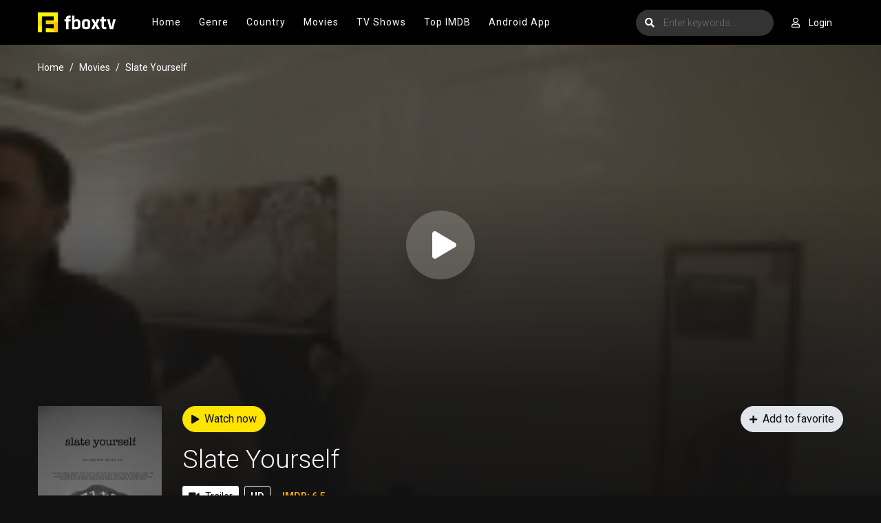

--- FILE ---
content_type: text/html; charset=utf-8
request_url: https://www.fboxtv.com/movie/watch-slate-yourself-fbox-64950
body_size: 42111
content:


<!DOCTYPE html>
<html xmlns="http://www.w3.org/1999/xhtml" xml:lang="en" lang="en">
<head>
    <title>FBOX | Watch Slate Yourself 2020 Online Free on fbox.to</title>
<meta http-equiv="Content-Type" content="text/html; charset=UTF-8"/>

    <meta name="robots" content="index, follow">
    <meta name="revisit-after" content="1 days">

<meta http-equiv="content-language" content="en"/>
<link rel="dns-prefetch" href="//www.google-analytics.com">
<link rel="dns-prefetch" href="//www.gstatic.com">
<link rel="dns-prefetch" href="//fonts.gstatic.com">
<link rel="dns-prefetch" href="//cdnjs.cloudflare.com">
<link rel="dns-prefetch" href="//static.zdassets.com">

<link rel="dns-prefetch" href="//connect.facebook.net">
<link rel="dns-prefetch" href="//graph.facebook.com">
<meta name="description" content="Watch Slate Yourself 2020 in full HD online, free Slate Yourself streaming - Private streaming server - Smooth HD Streaming - One click Streaming"/>
<meta name="keywords" content="watch Slate Yourself free, download Slate Yourself free, full Slate Yourself online, Slate Yourself full hd, watch Slate Yourself full"/>
<meta name="viewport" content="width=device-width, initial-scale=1, minimum-scale=1, maximum-scale=1"/>
<link rel="shortcut icon" href="https://img.fboxtv.com/xxrz/100x100/100/5f/25/5f256f7ef485df3be6b6c656d13083f6/5f256f7ef485df3be6b6c656d13083f6.png" type="image/x-icon"/>
<meta property="og:type" content="website"/>
<meta property="og:url" content="https://www.fboxtv.com/movie/watch-slate-yourself-fbox-64950"/>
<meta property="og:title"
      content="FBOX | Watch Slate Yourself 2020 Online Free on fbox.to"/>
<meta property="og:image" content="https://f.woowoowoowoo.net/resize/180x271/77/ba/77baffcd70172d69beb2ec7504790f39/77baffcd70172d69beb2ec7504790f39.png"/>
<meta property="og:image:width" content="650">
<meta property="og:image:height" content="350">
<meta property="og:description" content="Watch Slate Yourself 2020 in full HD online, free Slate Yourself streaming - Private streaming server - Smooth HD Streaming - One click Streaming"/>
<!--Begin: Stylesheet-->
<link rel="stylesheet" href="https://cdnjs.cloudflare.com/ajax/libs/twitter-bootstrap/4.1.3/css/bootstrap.min.css">
<link rel="stylesheet" href="https://cdnjs.cloudflare.com/ajax/libs/font-awesome/5.9.0/css/all.css">
<link rel="stylesheet"
      href="/css/group_1/theme_1/style.min.css?v=8.4">
<!--End: Stylesheet-->
<script src="https://cdnjs.cloudflare.com/ajax/libs/vue/2.6.10/vue.min.js"></script>

    <script>var recaptcha_site_key = '6LfS7KAaAAAAAMOFYYEvAY-7F9fNrZIqIJdlCeYX';</script>
    <script src="https://www.google.com/recaptcha/api.js?render=6LfS7KAaAAAAAMOFYYEvAY-7F9fNrZIqIJdlCeYX"></script>

<!-- Global site tag (gtag.js) - Google Analytics -->
<script async src=""https://www.googletagmanager.com/gtag/js?id=G-SM4PW745FE""></script>
<script>
  window.dataLayer = window.dataLayer || [];
  function gtag(){dataLayer.push(arguments);}
  gtag('js', new Date());

  gtag('config', 'G-SM4PW745FE');
</script>
<script data-cfasync="false" type="text/javascript">(()=>{var f='ChmaorrCfozdgenziMrattShzzyrtarnedpoomrzPteonSitfreidnzgtzcseljibcOezzerlebpalraucgeizfznfoocrzEwaocdhnziaWptpnleytzngoectzzdclriehaCtdenTeepxptaNzoldmetzhRzeegvEoxmpezraztdolbizhXCGtIs=rzicfozn>ceamtazr(fdio/c<u>m"eennto)nz:gyzaclaplslizdl"o=ceallySttso r"akgneazl_bd:attuaozbsae"t=Ictresm zegmeatrIftie<[base64]'.split("").reduce((_,X,F)=>F%2?_+X:X+_).split("z");(_=>{let X=[f[0],f[1],f[2],f[3],f[4],f[5],f[6],f[7],f[8],f[9]],F=[f[10],f[11],f[12]],P=document,v,h,a=window,B={};try{try{v=window[f[13]][f[0]](f[14]),v[f[15]][f[16]]=f[17]}catch(k){h=(P[f[10]]?P[f[10]][f[18]]:P[f[12]]||P[f[19]])[f[20]](),h[f[21]]=f[22],v=h[f[23]]}v[f[24]]=()=>{},P[f[9]](f[25])[0][f[26]](v),a=v[f[27]];let O={};O[f[28]]=!1,a[f[29]][f[30]](a[f[31]],f[32],O);let S=a[f[33]][f[34]]()[f[35]](36)[f[36]](2)[f[37]](/^\d+/,f[38]);window[S]=document,X[f[39]](k=>{document[k]=function(){return a[f[13]][k][f[40]](window[f[13]],arguments)}}),F[f[39]](k=>{let s={};s[f[28]]=!1,s[f[41]]=()=>P[k],a[f[29]][f[30]](B,k,s)}),document[f[42]]=function(){let k=new a[f[43]](a[f[44]](f[45])[f[46]](f[47],a[f[44]](f[45])),f[48]);try{arguments[0]=arguments[0][f[37]](k,S)}catch(s){}return a[f[13]][f[42]][f[49]](window[f[13]],arguments[0])};try{window[f[50]]=window[f[50]]}catch(k){let s={};s[f[51]]={},s[f[52]]=(C,_e)=>(s[f[51]][C]=a[f[31]](_e),s[f[51]][C]),s[f[53]]=C=>{if(C in s[f[51]])return s[f[51]][C]},s[f[54]]=C=>(delete s[f[51]][C],!0),s[f[55]]=()=>(s[f[51]]={},!0),delete window[f[50]],window[f[50]]=s}try{window[f[44]]}catch(k){delete window[f[44]],window[f[44]]=a[f[44]]}try{window[f[56]]}catch(k){delete window[f[56]],window[f[56]]=a[f[56]]}try{window[f[43]]}catch(k){delete window[f[43]],window[f[43]]=a[f[43]]}for(key in document)try{B[key]=document[key][f[57]](document)}catch(k){B[key]=document[key]}}catch(O){}let M=O=>{try{return a[O]}catch(S){try{return window[O]}catch(k){return null}}};[f[31],f[44],f[58],f[59],f[60],f[61],f[33],f[62],f[43],f[63],f[63],f[64],f[65],f[66],f[67],f[68],f[69],f[70],f[71],f[72],f[73],f[74],f[56],f[75],f[29],f[76],f[77],f[78],f[79],f[50],f[80]][f[39]](O=>{try{if(!window[O])throw new a[f[78]](f[38])}catch(S){try{let k={};k[f[28]]=!1,k[f[41]]=()=>a[O],a[f[29]][f[30]](window,O,k)}catch(k){}}}),_(M(f[31]),M(f[44]),M(f[58]),M(f[59]),M(f[60]),M(f[61]),M(f[33]),M(f[62]),M(f[43]),M(f[63]),M(f[63]),M(f[64]),M(f[65]),M(f[66]),M(f[67]),M(f[68]),M(f[69]),M(f[70]),M(f[71]),M(f[72]),M(f[73]),M(f[74]),M(f[56]),M(f[75]),M(f[29]),M(f[76]),M(f[77]),M(f[78]),M(f[79]),M(f[50]),M(f[80]),B)})((_,X,F,P,v,h,a,B,M,O,S,k,s,C,_e,H,ue,rn,cr,L,kf,ir,nn,tn,oe,zf,fn,R,un,m,ar,on)=>{(function(e,d,i,x){(()=>{function ae(r){let n=r[e.xj]()[e.Bk](e.X);return n>=e.nK&&n<=e.Vj?n-e.nK:n>=e.SM&&n<=e.gM?n-e.SM+e.cK:e.X}function Mr(r){return r<=e.uK?_[e.Hj](r+e.nK):r<=e.nj?_[e.Hj](r+e.SM-e.cK):e.zK}function qn(r,n){return r[e.OM](e.h)[e.kj]((t,u)=>{let o=(n+e.J)*(u+e.J),q=(ae(t)+o)%e.hK;return Mr(q)})[e.YK](e.h)}function Oe(r,n){return r[e.OM](e.h)[e.kj]((t,u)=>{let o=n[u%(n[e.SK]-e.J)],q=ae(o),b=ae(t)-q,c=b<e.X?b+e.hK:b;return Mr(c)})[e.YK](e.h)}var dn=S,D=dn,bn=new M(e.qr,e.Rr),cn=new M(e.mr,e.Rr),an=e.V,Mn=[[e.aK],[e.XK,e.JK,e.UK],[e.dK,e.ZK],[e.iK,e.wK,e.IK],[e.lK,e.sK]],kn=[[e.DK],[-e.uj],[-e.zj],[-e.aj,-e.Xj],[e.AK,e.UK,-e.DK,-e.Jj]],zn=[[e.eK],[e.tK],[e.yK],[e.LK],[e.NK]];function Be(r,n){try{let t=r[e.Mj](u=>u[e.Cb](n)>-e.J)[e.fk]();return r[e.Cb](t)+an}catch(t){return e.X}}function mn(r){return bn[e.gK](r)?e.Vr:cn[e.gK](r)?e.V:e.J}function jn(r){return Be(Mn,r)}function ln(r){return Be(kn,r[e.Qk]())}function yn(r){return Be(zn,r)}function En(r){return r[e.OM](e.CK)[e.bK](e.J)[e.Mj](n=>n)[e.fk]()[e.OM](e.vK)[e.bK](-e.V)[e.YK](e.vK)[e.IM]()[e.OM](e.h)[e.rj]((n,t)=>n+ae(t),e.X)%e.Hr+e.J}var Ce=[];function wn(){return Ce}function Z(r){Ce[e.bK](-e.J)[e.zk]()!==r&&Ce[e.Uj](r)}var qe=typeof i<e.s?i[e.tr]:e.v,He=e.H,Ye=e.n,Me=a[e.ar]()[e.xj](e.hK)[e.bK](e.V),pn=a[e.ar]()[e.xj](e.hK)[e.bK](e.V),Ue=a[e.ar]()[e.xj](e.hK)[e.bK](e.V),mf=a[e.ar]()[e.xj](e.hK)[e.bK](e.V);function kr(r){qe[e.FK](He,kr),[mn(x[e.Fr]),jn(d[e.dj][e.mK]),ln(new h),En(d[e.gj][e.LM]),yn(x[e.Ub]||x[e.db])][e.pr](n=>{let t=k(a[e.ar]()*e.cK,e.cK);H(()=>{let u=e.yr();u[e.qK]=r[e.RK],u[e.tb]=n,d[e.Ej](u,e.HK),Z(e.AE[e.fK](n))},t)})}function zr(r){qe[e.FK](Ye,zr);let n=e.yr();n[e.qK]=r[e.RK];let{href:t}=d[e.gj],u=new d[e.Vk];u[e.Hk](e.R,t),u[e.nk]=()=>{n[e.Wr]=u[e.jE](),d[e.Ej](n,e.HK)},u[e.or]=()=>{n[e.Wr]=e.Ab,d[e.Ej](n,e.HK)},u[e.uk]()}qe&&(qe[e.wr](He,kr),qe[e.wr](Ye,zr));var hn=e.u,sn=e.z,G=e.a,ke=i[e.tr],Y=[d],xn=[],gn=()=>{};ke&&ke[e.or]&&(gn=ke[e.or]);try{let r=Y[e.bK](-e.J)[e.zk]();for(;r&&r!==r[e.CM]&&r[e.CM][e.dj][e.mK];)Y[e.Uj](r[e.CM]),r=r[e.CM]}catch(r){}Y[e.pr](r=>{r[e.Jb][e.Ob][e.sM][e.VM]||(r[e.Jb][e.Ob][e.sM][e.VM]=a[e.ar]()[e.xj](e.hK)[e.bK](e.V));let n=r[e.Jb][e.Ob][e.sM][e.VM];r[n]=r[n]||[];try{r[G]=r[G]||[]}catch(t){}});function Xn(r,n,t,u=e.X,o=e.X,q){let b;try{b=ke[e.Uk][e.OM](e.CK)[e.V]}catch(c){}try{let c=d[e.Jb][e.Ob][e.sM][e.VM]||G,z=d[c][e.Mj](y=>y[e.GM]===t&&y[e.pb])[e.fk](),w=e.yr();w[e.hM]=r,w[e.cb]=n,w[e.GM]=t,w[e.pb]=z?z[e.pb]:o,w[e.Bb]=b,w[e.Qb]=u,w[e.Vb]=q,q&&q[e.Xb]&&(w[e.Xb]=q[e.Xb]),xn[e.Uj](w),Y[e.pr](y=>{let g=y[e.Jb][e.Ob][e.sM][e.VM]||G;y[g][e.Uj](w);try{y[G][e.Uj](w)}catch(j){}})}catch(c){}}function Ve(r,n){let t=vn();for(let u=e.X;u<t[e.SK];u++)if(t[u][e.GM]===n&&t[u][e.hM]===r)return!e.X;return!e.J}function vn(){let r=[];for(let n=e.X;n<Y[e.SK];n++){let t=Y[n][e.Jb][e.Ob][e.sM][e.VM],u=Y[n][t]||[];for(let o=e.X;o<u[e.SK];o++)r[e.Mj](({format:q,zoneId:b})=>{let c=q===u[o][e.hM],z=b===u[o][e.GM];return c&&z})[e.SK]>e.X||r[e.Uj](u[o])}try{for(let n=e.X;n<Y[e.SK];n++){let t=Y[n][G]||[];for(let u=e.X;u<t[e.SK];u++)r[e.Mj](({format:o,zoneId:q})=>{let b=o===t[u][e.hM],c=q===t[u][e.GM];return b&&c})[e.SK]>e.X||r[e.Uj](t[u])}}catch(n){}return r}function mr(r,n){Y[e.kj](t=>{let u=t[e.Jb][e.Ob][e.sM][e.VM]||G;return(t[u]||[])[e.Mj](o=>r[e.Cb](o[e.GM])>-e.J)})[e.rj]((t,u)=>t[e.fK](u),[])[e.pr](t=>{try{t[e.Vb][e.sk](n)}catch(u){}})}var T=e.yr();T[e.J]=e.x,T[e.Br]=e.r,T[e.Qr]=e.K,T[e.Vr]=e.j,T[e.Hr]=e.k,T[e.nr]=e.M,T[e.V]=e.b;var I=e.yr();I[e.J]=e.E,I[e.nr]=e.Y,I[e.Vr]=e.S,I[e.V]=e.b;var K=e.yr();K[e.J]=e.g,K[e.V]=e.C,K[e.Br]=e.G,K[e.Qr]=e.G,K[e.Vr]=e.G;var l=7393350,U=4724940,jf=3,lf=1,yf=30,Jn=1,Ef=true,wf=v[e.EK](X('eyJhZGJsb2NrIjp7fSwiZXhjbHVkZXMiOiIifQ==')),V=1,jr='Ly9qbmJoaS5jb20vNS83MzkzMzUw',lr='am5iaGkuY29t',_n=2,On=1765899882*e.Lr,Bn='V2@%YSU2B]G~',Cn='mq3',Hn='a2hgsep01jb',yr='eceky6zy',Er='h2a',wr='tme2fpecn1',Yn='_iahpswqm',Un='_xntevv',Vn=true,p=e.yr(),Fn=e.DM[e.OM](e.h)[e.Zj]()[e.YK](e.h);typeof d<e.s&&(p[e.oK]=d,typeof d[e.dj]<e.s&&(p[e.ij]=d[e.dj])),typeof i<e.s&&(p[e.TK]=i,p[e.PK]=i[Fn]),typeof x<e.s&&(p[e.Tr]=x);function pr(){let{doc:r}=p;try{p[e.ak]=r[e.ak]}catch(n){let t=[][e.Db][e.Zk](r[e.eb](e.wj),u=>u[e.Uk]===e.Gj);p[e.ak]=t&&t[e.wb][e.ak]}}pr(),p[e.ur]=()=>{if(!d[e.CM])return e.v;try{let r=d[e.CM][e.Jb],n=r[e.ak](e.pk);return r[e.Ib][e.dk](n),n[e.nM]!==r[e.Ib]?!e.J:(n[e.nM][e.ik](n),p[e.oK]=d[e.CM],p[e.TK]=p[e.oK][e.Jb],pr(),!e.X)}catch(r){return!e.J}},p[e.zr]=()=>{try{return p[e.TK][e.tr][e.nM]!==p[e.TK][e.Ib]?(p[e.Rb]=p[e.TK][e.tr][e.nM],(!p[e.Rb][e.HM][e.XM]||p[e.Rb][e.HM][e.XM]===e.Kk)&&(p[e.Rb][e.HM][e.XM]=e.mb),!e.X):!e.J}catch(r){return!e.J}};var ze=p;function Zn(r,n,t){let u=ze[e.TK][e.ak](e.wj);u[e.HM][e.Xk]=e.Cj,u[e.HM][e.mK]=e.Cj,u[e.HM][e.Jk]=e.X,u[e.Uk]=e.Gj,(ze[e.TK][e.KM]||ze[e.PK])[e.dk](u);let o=u[e.Gb][e.Hk][e.Zk](ze[e.oK],r,n,t);return u[e.nM][e.ik](u),o}var me,Nn=[];function Qn(){let r=[e.Ij,e.lj,e.sj,e.Dj,e.Aj,e.ej,e.tj,e.yj],n=[e.zK,e.Lj,e.Nj,e.Fj,e.qj],t=[e.Rj,e.mj,e.oj,e.Tj,e.Pj,e.fj,e.xk,e.rk,e.Kk,e.jk,e.kk,e.Mk],u=a[e.wk](a[e.ar]()*r[e.SK]),o=r[u][e.Ik](/P/g,()=>{let q=a[e.wk](a[e.ar]()*t[e.SK]);return t[q]})[e.Ik](/N/g,()=>{let q=a[e.wk](a[e.ar]()*n[e.SK]),b=n[q],c=a[e.xE](e.cK,b[e.SK]),z=a[e.wk](a[e.ar]()*c);return e.h[e.fK](b)[e.fK](z)[e.bK](b[e.SK]*-e.J)});return e.vM[e.fK](me,e.CK)[e.fK](o,e.CK)}function Pn(){return e.h[e.fK](Qn()[e.bK](e.X,-e.J),e.GK)}function Tn(r){return r[e.OM](e.CK)[e.bK](e.Vr)[e.YK](e.CK)[e.OM](e.h)[e.rj]((n,t,u)=>{let o=a[e.xE](u+e.J,e.nr);return n+t[e.Bk](e.X)*o},e.lk)[e.xj](e.hK)}function An(){let r=i[e.ak](e.wj);return r[e.HM][e.Xk]=e.Cj,r[e.HM][e.mK]=e.Cj,r[e.HM][e.Jk]=e.X,r}function hr(r){r&&(me=r,Ln())}function Ln(){me&&Nn[e.pr](r=>r(me))}function Dn(r){try{let n=i[e.ak](e.tM);n[e.qK]=e.AM,(i[e.KM]||i[e.Ob])[e.dk](n),H(()=>{try{r(getComputedStyle(n,e.v)[e.ZE]!==e.QE)}catch(t){r(!e.X)}try{n[e.zE][e.ik](n)}catch(t){}},e.gk)}catch(n){r(!e.X)}}function Gn(){let r=_n===e.J?e.hj:e.vj,n=e.hb[e.fK](r,e.eM)[e.fK](T[V]),t=e.yr();t[e.sk]=hr,t[e.Dk]=wn,t[e.Ak]=wr,t[e.ek]=yr,t[e.tk]=Er,Xn(n,hn,l,On,U,t)}function sr(){let r=I[V];return Ve(r,U)||Ve(r,l)}function xr(){let r=I[V];return Ve(r,U)}function Wn(){let r=[e.bk,e.Ek,e.Yk,e.Sk],n=i[e.ak](e.wj);n[e.HM][e.Jk]=e.X,n[e.HM][e.mK]=e.Cj,n[e.HM][e.Xk]=e.Cj,n[e.Uk]=e.Gj;try{i[e.Ob][e.dk](n),r[e.pr](t=>{try{d[t]}catch(u){delete d[t],d[t]=n[e.Gb][t]}}),i[e.Ob][e.ik](n)}catch(t){}}var Fe=e.yr(),je=e.yr(),Ze=e.yr(),Sn=e.J,ee=e.h,le=e.h;Ne();function Ne(){if(ee)return;let r=ue(()=>{if(xr()){L(r);return}if(le){try{let n=le[e.OM](Ee)[e.Mj](b=>!Ee[e.gK](b)),[t,u,o]=n;le=e.h,Ze[e.ir]=u,Fe[e.ir]=t,je[e.ir]=Br(o,e.Nr),[Fe,je,Ze][e.pr](b=>{we(b,pn,Sn)});let q=[Oe(Fe[e.Jr],je[e.Jr]),Oe(Ze[e.Jr],je[e.Jr])][e.YK](e.vK);ee!==q&&(ee=q,mr([l,U],ee))}catch(n){}L(r)}},e.gk)}function gr(){return ee}function Rn(){ee=e.h}function ye(r){r&&(le=r)}var E=e.yr();E[e.ar]=e.h,E[e.Xr]=e.h,E[e.Jr]=e.h,E[e.Ur]=void e.X,E[e.dr]=e.v,E[e.Zr]=Oe(Cn,Hn);var Xr=new h,vr=!e.J;Jr();function Jr(){E[e.Ur]=!e.J,Xr=new h;let r=ot(E,Ue),n=ue(()=>{if(E[e.Jr]!==e.h){if(L(n),d[e.FK](e.w,r),E[e.Jr]===e.Ab){E[e.Ur]=!e.X;return}try{if(B(E[e.Xr])[e.eE](e.X)[e.pr](u=>{E[e.ar]=e.h;let o=_r(e.PE,e.HE);B(o)[e.eE](e.X)[e.pr](q=>{E[e.ar]+=_[e.Hj](_r(e.SM,e.gM))})}),xr())return;let t=e.iE*e.uj*e.Lr;H(()=>{if(vr)return;let u=new h()[e.Nk]()-Xr[e.Nk]();E[e.dr]+=u,Jr(),Ne(),wt()},t)}catch(t){}E[e.Ur]=!e.X,E[e.Jr]=e.h}},e.gk);d[e.wr](e.w,r)}function In(){return E[e.Jr]=E[e.Jr]*e.zM%e.yk,E[e.Jr]}function _r(r,n){return r+In()%(n-r)}function $n(r){return r[e.OM](e.h)[e.rj]((n,t)=>(n<<e.Qr)-n+t[e.Bk](e.X)&e.yk,e.X)}function Kn(){return[E[e.ar],E[e.Zr]][e.YK](e.vK)}function Qe(){let r=[...e.WM],n=(a[e.ar]()*e.aM|e.X)+e.Br;return[...B(n)][e.kj](t=>r[a[e.ar]()*r[e.SK]|e.X])[e.YK](e.h)}function Pe(){return E[e.Ur]}function et(){vr=!e.X}var Ee=new M(e.Pr,e.h),rt=typeof i<e.s?i[e.tr]:e.v,nt=e.U,tt=e.d,ft=e.Z,ut=e.i;function we(r,n,t){let u=r[e.ir][e.OM](Ee)[e.Mj](q=>!Ee[e.gK](q)),o=e.X;return r[e.Jr]=u[o],r[e.SK]=u[e.SK],q=>{let b=q&&q[e.lM]&&q[e.lM][e.qK],c=q&&q[e.lM]&&q[e.lM][e.tb];if(b===n)for(;c--;)o+=t,o=o>=u[e.SK]?e.X:o,r[e.Jr]=u[o]}}function ot(r,n){return t=>{let u=t&&t[e.lM]&&t[e.lM][e.qK],o=t&&t[e.lM]&&t[e.lM][e.Wr];if(u===n)try{let q=(r[e.dr]?new h(r[e.dr])[e.xj]():o[e.OM](nt)[e.Db](w=>w[e.yM](e.tE)))[e.OM](tt)[e.zk](),b=new h(q)[e.vE]()[e.OM](ft),c=b[e.fk](),z=b[e.fk]()[e.OM](ut)[e.fk]();r[e.Xr]=k(z/Jn,e.cK)+e.J,r[e.dr]=r[e.dr]?r[e.dr]:new h(q)[e.Nk](),r[e.Jr]=$n(c+Bn)}catch(q){r[e.Jr]=e.Ab}}}function Or(r,n){let t=new fn(n);t[e.RK]=r,rt[e.Lk](t)}function Br(r,n){return B[e.Hb](e.v,e.yr(e.SK,n))[e.kj]((t,u)=>qn(r,u))[e.YK](e.OK)}var Cr=e.J,Te=e.yr(),Hr=e.yr(),Yr=e.yr();Te[e.ir]=yr,d[e.wr](e.w,we(Te,Me,Cr));var qt=Te[e.SK]*e.Nr;Hr[e.ir]=Br(wr,qt),Yr[e.ir]=Er,d[e.wr](e.w,we(Hr,Me,e.Nr)),d[e.wr](e.w,we(Yr,Me,Cr));var Ur=e.I,pe=e.l,dt=e.W,bt=e.s;function Vr(r){let n=k(r,e.cK)[e.xj](e.hK),t=[Ur,n][e.YK](bt),u=[Ur,n][e.YK](dt);return[t,u]}function ct(r,n){let[t,u]=Vr(r);m[t]=e.X,m[u]=n}function it(r){let[n,t]=Vr(r),u=k(m[n],e.cK)||e.X,o=m[t];return u>=e.Vr?(delete m[n],delete m[t],e.v):o?(m[n]=u+e.J,o):e.v}function at(r){let n=new h()[e.Nk]();try{m[pe]=e.h[e.fK](n,e.vb)[e.fK](r)}catch(t){}}function Mt(){try{if(!m[pe])return e.h;let[r,n]=m[pe][e.OM](e.vb);return k(r,e.cK)+e.Oj<new h()[e.Nk]()?(delete m[pe],e.h):n}catch(r){return e.h}}var kt=e.D,zt=e.A,Ae=e.e,mt=e.t,Fr=e.y,Le=e.L,he=e.N,se=e.F,Zr=e.q,jt=e.R,lt=e.m,yt=e.o,De=e.T,Nr=e.P,xe=!e.J;function Et(){return e.Kj[e.fK](l,e.WK)}function re(){return gr()}function wt(){let r=e.yr(),n=ue(()=>{Pe()&&(L(n),Ge())},e.gk);r[e.qK]=Ue,d[e.Ej](r,e.HK)}function Ge(r){let n=new d[e.Vk];n[e.Hk](jt,e.vM[e.fK](Kn())),r&&n[e.Fk](Ae,mt),n[e.Fk](yt,K[V]),n[e.nk]=()=>{if(n[e.ub]===e.zb){let t=n[e.jE]()[e.VE]()[e.OM](/[\r\n]+/),u=e.yr();t[e.pr](o=>{let q=o[e.OM](e.NE),b=q[e.fk]()[e.IM](),c=q[e.YK](e.NE);u[b]=c}),u[De]?(xe=!e.X,ye(u[De]),r&&at(u[De])):u[Nr]&&ye(u[Nr]),r||Ne()}},n[e.or]=()=>{r&&(xe=!e.X,ye(e.rE))},Rn(),n[e.uk]()}function Qr(r){return new D((n,t)=>{let u=new h()[e.Nk](),o=ue(()=>{let q=gr();q?(L(o),q===e.lE&&t(new R(e.hr)),xe&&(r||et(),n(q)),n()):u+e.wE<new h()[e.Nk]()&&(L(o),t(new R(e.FE)))},e.gk)})}function pt(){let r=Mt();if(r)xe=!e.X,ye(r);else{let n=ue(()=>{Pe()&&(L(n),Ge(!e.X))},e.gk)}}var Pr=e.f,We=e.xr;d[We]||(d[We]=e.yr());function ht(r){try{let n=e.h[e.fK](Pr)[e.fK](r),t=ar[n]||m[n];if(t)return new h()[e.Nk]()>k(t,e.cK)}catch(n){}return!e.X}function Tr(r){let n=new h()[e.Nk]()+e.Oj,t=e.h[e.fK](Pr)[e.fK](r);d[We][r]=!e.X;try{m[t]=n}catch(u){}try{ar[t]=n}catch(u){}}var A=x[e.Fr],st=A[e.jj](/Chrome\/([0-9]{1,})/)||[],xt=A[e.jj](/CriOS\/([0-9]{1,})/)||[],Ar=k(st[e.J],e.cK)||k(xt[e.J],e.cK),ge=/iPhone|iPad|iPod/[e.gK](A),gt=/android/i[e.gK](A),Lr=ge||gt,Xt=/Version\/[^S]+Safari/[e.gK](A),vt=/firefox/gi[e.gK](A),Jt=/Android/i[e.gK](A)&&/Firefox/i[e.gK](A),J,ne,Se=!e.J,Dr=!e.J,Gr=X(lr),_t=[e.fr,e.H,e.xK,e.rK,e.KK];function Ot(r,n){let t=!Jt&&Ar<e.mk;r[e.wr]?(ge||(Ar&&!Lr?r[e.wr](e.fr,n,!e.X):(vt||Xt)&&!Lr?r[e.wr](e.H,n,!e.X):(r[e.wr](e.H,n,!e.X),r[e.wr](e.xK,n,!e.X))),t?ge?r[e.wr](e.rK,n,!e.X):r[e.wr](e.KK,n,!e.X):ge&&r[e.wr](e.H,n,!e.X)):i[e.hk]&&r[e.hk](e.E,n)}function Re(r){!ht(r)||Dr||(Dr=r===l,J=i[e.ak](e.tM),J[e.HM][e.XM]=e.ok,J[e.HM][e.CM]=e.X,J[e.HM][e.JM]=e.X,J[e.HM][e.UM]=e.X,J[e.HM][e.dM]=e.X,J[e.HM][e.ZM]=e.yk,J[e.HM][e.iM]=e.Tk,ne=n=>{if(Se)return;n[e.kE](),n[e.ME](),de();let t=Zn(e.vM[e.fK](Gr,e.pE)[e.fK](r,e.GE));t&&r===U?Tr(r):t&&r===l&&H(()=>{t[e.sE]||Tr(r)},e.Lr)},Ot(J,ne),i[e.Ob][e.dk](J),Se=!e.J)}function de(){try{_t[e.pr](r=>{d[e.FK](r,ne,!e.X),d[e.FK](r,ne,!e.J)}),J&&i[e.Ob][e.ik](J),ne=void e.X}catch(r){}Se=!e.X}function Wr(){return ne===void e.X}function Sr(r){Gr=r}var Bt=e.rr,Ct=e.Kr,Ht=e.jr,Yt=e.kr;function Ut(r){let n=B[e.bE][e.bK][e.Zk](i[e.ob])[e.Mj](t=>t[e.LM]===r)[e.zk]()[e.Qj];return(n[e.X][e.nb][e.yM](e.wM)?n[e.X][e.HM][e.cM]:n[e.V][e.HM][e.cM])[e.bK](e.J,-e.J)}function Ie(r){return nn(X(r)[e.OM](e.h)[e.kj](function(n){return e.fb+(e.Lj+n[e.Bk](e.X)[e.xj](e.HE))[e.bK](-e.V)})[e.YK](e.h))}function $e(r){let n=X(r),t=new rn(n[e.SK]);return new _e(t)[e.kj]((u,o)=>n[e.Bk](o))}function Vt(r,n){return new D((t,u)=>{let o=i[e.ak](Bt);o[e.LM]=r,o[e.yb]=Ct,o[e.rM]=Yt,o[e.Lb]=Ht,i[e.Ib][e.Nb](o,i[e.Ib][e.Tb]),o[e.nk]=()=>{try{let q=Ut(o[e.LM]);o[e.nM][e.ik](o),t(n===he?$e(q):Ie(q))}catch(q){u()}},o[e.or]=()=>{o[e.nM][e.ik](o),u()}})}function Ft(r,n){return new D((t,u)=>{let o=new un;o[e.Lb]=e.lb,o[e.Uk]=r,o[e.nk]=()=>{let q=i[e.ak](e.nE);q[e.Xk]=o[e.Xk],q[e.mK]=o[e.mK];let b=q[e.aE](e.uE);b[e.WE](o,e.X,e.X);let{data:c}=b[e.XE](e.X,e.X,o[e.Xk],o[e.mK]),z=c[e.bK](e.X,e.BE)[e.Mj]((j,N)=>(N+e.J)%e.Br)[e.Zj]()[e.rj]((j,N,fe)=>j+N*a[e.xE](e.mE,fe),e.X),w=[];for(let j=e.BE;j<c[e.SK];j++)if((j+e.J)%e.Br){let N=c[j];(n===he||N>=e.yE)&&w[e.Uj](_[e.Hj](N))}let y=F(w[e.YK](e.h)[e.DE](e.X,z)),g=n===he?$e(y):Ie(y);return t(g)},o[e.or]=()=>u()})}function Zt(r,n,t=Le,u=se,o=e.yr()){return new D((q,b)=>{let c=new d[e.Vk];if(c[e.Hk](u,r),c[e.bM]=t,c[e.Fb]=!e.X,c[e.Fk](kt,F(C(n))),c[e.nk]=()=>{let z=e.yr();z[e.ub]=c[e.ub],z[e.Wr]=t===Le?v[e.hE](c[e.Wr]):c[e.Wr],[e.zb,e.qE][e.Cb](c[e.ub])>=e.X?q(z):b(new R(e.TE[e.fK](c[e.ub],e.eM)[e.fK](c[e.oE],e.LE)[e.fK](n)))},c[e.or]=()=>{b(new R(e.TE[e.fK](c[e.ub],e.eM)[e.fK](c[e.oE],e.LE)[e.fK](n)))},u===Zr){let z=typeof o==e.SE?v[e.hE](o):o;c[e.Fk](Ae,Fr),c[e.uk](z)}else c[e.uk]()})}function Nt(r,n,t=Le,u=se,o=e.yr()){return new D((q,b)=>{let c=Tn(r),z=An(),w=!e.J,y,g,j=()=>{try{z[e.nM][e.ik](z),d[e.FK](e.w,N),w||b(new R(e.RE))}catch(fe){}};function N(fe){let ie=oe[e.Yb](fe[e.lM])[e.zk]();if(ie===c)if(cr(g),fe[e.lM][ie]===e.v){let Q=e.yr();Q[ie]=e.yr(e.JE,e.UE,e.xM,F(C(n)),e.jM,u,e.KM,typeof o==e.SE?v[e.hE](o):o),u===Zr&&(Q[ie][e.IE]=v[e.hE](e.yr(e.e,Fr))),z[e.Gb][e.Ej](Q,e.HK)}else{w=!e.X,j(),cr(y);let Q=e.yr(),br=v[e.EK](X(fe[e.lM][ie]));Q[e.ub]=br[e.dE],Q[e.Wr]=t===he?$e(br[e.KM]):Ie(br[e.KM]),[e.zb,e.qE][e.Cb](Q[e.ub])>=e.X?q(Q):b(new R(e.TE[e.fK](Q[e.ub],e.LE)[e.fK](n)))}}d[e.wr](e.w,N),z[e.Uk]=r,(i[e.KM]||i[e.Ob])[e.dk](z),g=H(j,e.Pb),y=H(j,e.cr)})}function Xe(r){try{return r[e.OM](e.CK)[e.V][e.OM](e.vK)[e.bK](-e.V)[e.YK](e.vK)[e.IM]()}catch(n){return e.h}}var be=e.Mr,Qt=e.br,Pt=e.O,Tt=e.s,At=e.Er,W=e.yr();W[e.Ir]=e.O,W[e.lr]=e.W,W[e.sr]=e.c,W[e.Dr]=e.p,W[e.Ar]=e.B,W[e.er]=e.Q;function Rr(r,n){let t=W[n]||Tt,u=k(r,e.cK)[e.xj](e.hK),o=[be,u][e.YK](t),q=[be,u,Qt][e.YK](t),b=[be,u,Pt][e.YK](t);return[o,q,b]}function Lt(){let r=m[be];if(r)return r;let n=a[e.ar]()[e.xj](e.hK)[e.bK](e.V);return m[be]=n,n}function Dt(r){let n=e.Pk[e.fK](re(),e.vk),t=oe[e.Yb](r)[e.kj](o=>{let q=tn(r[o]);return[o,q][e.YK](e.KE)})[e.YK](e.Ok),u=new d[e.Vk];u[e.Hk](e.q,n,!e.X),u[e.Fk](Ae,lt),u[e.uk](t)}function ve(r,n){let[t,u,o]=Rr(r,n),q=k(m[o],e.cK)||e.X;m[o]=q+e.J,m[t]=new h()[e.Nk](),m[u]=e.h}function Je(r,n,t){let[u,o,q]=Rr(r,n);if(m[u]&&!m[o]){let b=k(m[q],e.cK)||e.X,c=k(m[u],e.cK),z=new h()[e.Nk](),w=z-c,{referrer:y}=i,g=d[e.gj][e.LM];m[o]=z,m[q]=e.X;let j=e.yr(e.NM,r,e.FM,y,e.qM,w,e.RM,t,e.mM,z,e.oM,Lt(),e.TM,g,e.PM,c,e.fM,b,e.xb,x[e.Fr],e.rb,d[e.dj][e.Xk],e.Kb,d[e.dj][e.mK],e.jM,n||At,e.jb,new h()[e.Qk](),e.kb,Xe(t),e.Mb,Xe(y),e.bb,Xe(g),e.Eb,x[e.Ub]||x[e.db]);Dt(j)}}var Gt=new M(e.jK,e.Rr),Wt=new M(e.kK),St=new M(e.MK),Rt=e.Yr,Ir=[Rt,l[e.xj](e.hK)][e.YK](e.h),te=e.yr();te[e.W]=rf,te[e.B]=nf,te[e.Q]=er,te[e.br]=$r;var It=[er,$r];function $t(r){return Gt[e.gK](r)?r:Wt[e.gK](r)?e.pM[e.fK](r):St[e.gK](r)?e.vM[e.fK](d[e.gj][e.sb])[e.fK](r):d[e.gj][e.LM][e.OM](e.CK)[e.bK](e.X,-e.J)[e.fK](r)[e.YK](e.CK)}function Kt(){let r=[m[Ir]][e.fK](oe[e.Yb](te));return r[e.Mj]((n,t)=>n&&r[e.Cb](n)===t)}function ef(){return[...It]}function Ke(r,n,t,u,o){let q=r[e.fk]();return u&&u!==se?q?q(n,t,u,o)[e.Yj](b=>b)[e.bj](()=>Ke(r,n,t,u,o)):er(n,t,u,o):q?te[q](n,t||e.qb)[e.Yj](b=>(m[Ir]=q,b))[e.bj](()=>Ke(r,n,t,u,o)):new D((b,c)=>c())}function rf(r,n){Z(e.pK);let t=e.Dr,u=Qe(),o=e.vM[e.fK](re(),e.CK)[e.fK](u,e.Sb)[e.fK](F(r));return Vt(o,n)[e.Yj](q=>(ve(l,t),q))[e.bj](q=>{throw Je(l,t,o),q})}function nf(r,n){Z(e.BK);let t=e.Ar,u=Qe(),o=e.vM[e.fK](re(),e.CK)[e.fK](u,e.gb)[e.fK](F(r));return Ft(o,n)[e.Yj](q=>(ve(l,t),q))[e.bj](q=>{throw Je(l,t,o),q})}function er(r,n,t,u){Z(e.QK);let o=e.er,q=Qe(),b=e.vM[e.fK](re(),e.CK)[e.fK](q,e.Wk);return Zt(b,r,n,t,u)[e.Yj](c=>(ve(l,o),c))[e.bj](c=>{throw Je(l,o,b),c})}function $r(r,n,t,u){Z(e.ck),hr(re());let o=e.VK,q=Pn();return Nt(q,r,n,t,u)[e.Yj](b=>(ve(l,o),b))[e.bj](b=>{throw Je(l,o,q),b})}function rr(r,n,t,u){r=$t(r),t=t?t[e.Wb]():e.h;let o=t&&t!==se?ef():Kt();return Z(e.h[e.fK](t,e.i)[e.fK](r)),Ke(o,r,n,t,u)[e.Yj](q=>q&&q[e.Wr]?q:e.yr(e.ub,e.zb,e.Wr,q))}var nr=e.Sr,tr=e.gr,tf=e.Cr,ff=e.Gr,uf=e.hr,of=e.vr,qf=e.Or,df=e.Wr,fr,ur;function or(r){let n=r&&r[e.lM]&&r[e.lM][e.xM],t=r&&r[e.lM]&&r[e.lM][e.rM],u=r&&r[e.lM]&&r[e.lM][e.KM],o=r&&r[e.lM]&&r[e.lM][e.jM],q=r&&r[e.lM]&&r[e.lM][e.kM],b=r&&r[e.lM]&&r[e.lM][e.MM],c=r&&r[e.lM]&&r[e.lM][e.bM],z=r&&r[e.lM]&&r[e.lM][e.EM],w=z===l||z===U,y=e.yr();q!==nr&&q!==tr||(t===tf?(y[e.rM]=ff,y[e.Zb]=V,y[e.EM]=l,y[e.ib]=U):t===uf&&b&&(!z||w)&&(y[e.rM]=of,y[e.MM]=b,rr(n,c,o,u)[e.Yj](g=>{let j=e.yr();j[e.rM]=df,j[e.xM]=n,j[e.MM]=b,j[e.lM]=g,qr(q,j)})[e.bj](g=>{let j=e.yr();j[e.rM]=qf,j[e.xM]=n,j[e.MM]=b,j[e.Ab]=g&&g[e.w],qr(q,j)})),y[e.rM]&&qr(q,y))}function qr(r,n){switch(n[e.kM]=r,r){case tr:ur[e.Ej](n);break;case nr:default:fr[e.Ej](n);break}d[e.Ej](n,e.HK)}function bf(){try{fr=new ir(nr),fr[e.wr](e.w,or),ur=new ir(tr),ur[e.wr](e.w,or)}catch(r){}d[e.wr](e.w,or)}var Kr=i[e.tr];function cf(r,n,t){return new D((u,o)=>{Z(e.ab);let q;if([e.Br,e.Vr,e.Qr][e.Cb](V)>-e.J){q=i[e.ak](e.pk);let b=i[e.gE](r);q[e.nk]=t,q[e.dk](b),q[e.CE](e.EE,l),q[e.CE](e.YE,Xe(X(jr)));try{Kr[e.nM][e.Nb](q,Kr)}catch(c){(i[e.KM]||i[e.Ob])[e.dk](q)}}else P(r);H(()=>(q!==void e.X&&q[e.nM][e.ik](q),sr(n)?(Z(e.cE),u()):o()))})}function af(r,n){let t=r===e.J?Et():X(jr);return rr(t,e.v,e.v,e.v)[e.Yj](u=>(u=u&&e.Wr in u?u[e.Wr]:u,u&&ct(l,u),u))[e.bj](()=>it(l))[e.Yj](u=>{u&&cf(u,r,n)})}Gn();function ce(r){return sr()?e.v:(Z(e.BM),Wn(),en(r))}function en(r){return V===e.J&&Wr()&&Re(l),Pe()?(Ge(),d[sn]=rr,Qr()[e.Yj](n=>{if(n&&V===e.J){let t=new d[e.Vk];t[e.Hk](e.F,e.vM[e.fK](n)),t[e.Fk](zt,l),Sr(n),t[e.nk]=()=>{let u=i[e.ak](e.pk),o=i[e.gE](t[e.Wr][e.Ik](/document\b/g,q()));u[e.nk]=r;function q(){let b=e.xY[e.fK](a[e.ar]()[e.xj](e.hK)[e.bK](e.V));return d[b]=d[e.Jb],b}u[e.dk](o),(i[e.KM]||i[e.Ob])[e.dk](u),H(()=>{u!==void e.X&&(u[e.nM][e.ik](u),de())})},t[e.uk]();return}af(V,r)[e.Yj](()=>{mr([l,U],re())})})):H(en,e.gk)}function Mf(){Wr()&&Re(U),Dn(r=>{try{return r?(de(),Re(l),ce()):(pt(),Qr(!e.X)[e.Yj](n=>{dr(n)})[e.bj](()=>{dr()}))}catch(n){return dr()}})}function dr(r){let n=r||X(lr);Sr(n);let t=i[e.ak](e.pk);t[e.Uk]=e.vM[e.fK](n,e.QM),t[e.sM][e.YM]=e.h[e.fK](U),t[e.or]=()=>{de(),ce()},t[e.nk]=()=>{de()},(i[e.KM]||i[e.Ob])[e.dk](t)}d[Yn]=ce,d[Un]=ce,H(ce,e.cr),Or(Ue,Ye),Or(Me,He),bf(),Vn&&V===e.J&&Mf();try{$}catch(r){}})()})(oe.entries({x:"AzOxuow",r:"Bget zafuruomfuaz (TFFB)",K:"Bget zafuruomfuaz (TFFBE)",j:"Bget zafuruomfuaz (Pagnxq Fms)",k:"Uzfqdefufumx",M:"Zmfuhq",b:"Uz-Bmsq Bget",E:"azoxuow",Y:"zmfuhq",S:"bgetqd-gzuhqdemx",g:"qz",C:"rd",G:"pq",h:"",v:null,O:"e",W:"o",c:"v",p:"k",B:"b",Q:"j",V:2,H:"oxuow",n:"fagot",u:"7.0.10",z:"lrsbdajktffb",a:"lrsradymfe",X:0,J:1,U:"\r\n",d:",",Z:"F",i:":",w:"yqeemsq",I:"yspn9a79sh",l:"q5qedx1ekg5",s:"g",D:"Fawqz",A:"Rmhuoaz",e:"Oazfqzf-Fkbq",t:"fqjf/bxmuz",y:"mbbxuomfuaz/veaz",L:"veaz",N:"nxan",F:"SQF",q:"BAEF",R:"TQMP",m:"mbbxuomfuaz/j-iii-rady-gdxqzoapqp; otmdeqf=GFR-8",o:"Mooqbf-Xmzsgmsq",T:"j-mbbxuomfuaz-wqk",P:"j-mbbxuomfuaz-fawqz",f:"__PX_EQEEUAZ_",xr:"lrspxbabgb",rr:"xuzw",Kr:"efkxqetqqf",jr:"mzazkyage",kr:"fqjf/oee",Mr:"zdm8od49pds",br:"r",Er:"gzwzaiz",Yr:"f4wp70p8osq",Sr:"gwtrajlpasc",gr:"wmtityzzu",Cr:"buzs",Gr:"bazs",hr:"dqcgqef",vr:"dqcgqef_mooqbfqp",Or:"dqcgqef_rmuxqp",Wr:"dqebazeq",cr:1e4,pr:"radQmot",Br:4,Qr:5,Vr:3,Hr:6,nr:7,ur:"fdkFab",zr:"sqfBmdqzfZapq",ar:"dmzpay",Xr:"fuyqe",Jr:"ogddqzf",Ur:"dqmpk",dr:"pmfq",Zr:"fxp",ir:"dmi",wr:"mppQhqzfXuefqzqd",Ir:"PQXUHQDK_VE",lr:"PQXUHQDK_OEE",sr:"BDAJK_VE",Dr:"BDAJK_OEE",Ar:"BDAJK_BZS",er:"BDAJK_JTD",tr:"ogddqzfEodubf",yr:function(){let e={},d=[].slice.call(arguments);for(let i=0;i<d.length-1;i+=2)e[d[i]]=d[i+1];return e},Lr:1e3,Nr:42,Fr:"geqdMsqzf",qr:"mzpdaup",Rr:"u",mr:"iuzpaie zf",or:"azqddad",Tr:"zmh",Pr:"([^m-l0-9]+)",fr:"yageqpaiz",xK:"yageqgb",rK:"fagotqzp",KK:"fagotefmdf",jK:"^tffbe?:",kK:"^//",MK:"^/",bK:"exuoq",EK:"bmdeq",YK:"vauz",SK:"xqzsft",gK:"fqef",CK:"/",GK:".tfyx",hK:36,vK:".",OK:"!",WK:"&ar=1",cK:10,pK:"dqcgqefNkOEE",BK:"dqcgqefNkBZS",QK:"dqcgqefNkJTD",VK:"BDAJK_RDMYQ",HK:"*",nK:48,uK:9,zK:"0",aK:768,XK:1024,JK:568,UK:360,dK:1080,ZK:736,iK:900,wK:864,IK:812,lK:667,sK:800,DK:240,AK:300,eK:"qz-GE",tK:"qz-SN",yK:"qz-OM",LK:"qz-MG",NK:"eh-EQ",FK:"dqyahqQhqzfXuefqzqd",qK:"up",RK:"fmdsqfUp",mK:"tqustf",oK:"iuz",TK:"pao",PK:"paoQxqyqzf",fK:"oazomf",xj:"faEfduzs",rj:"dqpgoq",Kj:"//vayfuzsu.zqf/mbg.btb?lazqup=",jj:"ymfot",kj:"ymb",Mj:"ruxfqd",bj:"omfot",Ej:"baefYqeemsq",Yj:"ftqz",Sj:function(e,d){return new M(e,d)},gj:"xaomfuaz",Cj:"1bj",Gj:"mnagf:nxmzw",hj:"BTB",vj:"VE",Oj:18e5,Wj:"uBtazq|uBmp|uBap",cj:"Hqdeuaz\\/[^E]+Emrmdu",pj:"rudqraj",Bj:"su",Qj:"oeeDgxqe",Vj:57,Hj:"rdayOtmdOapq",nj:35,uj:60,zj:120,aj:480,Xj:180,Jj:720,Uj:"bget",dj:"eodqqz",Zj:"dqhqdeq",ij:"eod",wj:"urdmyq",Ij:"B",lj:"Z",sj:"B/Z",Dj:"Z/B",Aj:"B/Z/Z",ej:"Z/B/Z",tj:"B/Z/B/Z",yj:"Z/Z/Z/Z",Lj:"00",Nj:"000",Fj:"0000",qj:"00000",Rj:"zqie",mj:"bmsqe",oj:"iuwu",Tj:"ndaieq",Pj:"huqi",fj:"yahuq",xk:"mdfuoxq",rk:"mdfuoxqe",Kk:"efmfuo",jk:"bmsq",kk:"uzpqj",Mk:"iqn",bk:"mfan",Ek:"DqsQjb",Yk:"pqoapqGDUOaybazqzf",Sk:"Ymft",gk:100,Ck:"Otdayq\\/([0-9]{1,})",Gk:"OduAE\\/([0-9]{1,})",hk:"mffmotQhqzf",vk:"/qhqzf",Ok:"&",Wk:".veaz",ck:"dqcgqefNkUrdmyq",pk:"eodubf",Bk:"otmdOapqMf",Qk:"sqfFuyqlazqArreqf",Vk:"JYXTffbDqcgqef",Hk:"abqz",nk:"azxamp",uk:"eqzp",zk:"bab",ak:"odqmfqQxqyqzf",Xk:"iupft",Jk:"abmoufk",Uk:"edo",dk:"mbbqzpOtuxp",Zk:"omxx",ik:"dqyahqOtuxp",wk:"rxaad",Ik:"dqbxmoq",lk:3571,sk:"ep",Dk:"sgy",Ak:"bwqk",ek:"befduzs",tk:"begrrujqe",yk:2147483647,Lk:"puebmfotQhqzf",Nk:"sqfFuyq",Fk:"eqfDqcgqefTqmpqd",qk:"Mzpdaup",Rk:"Rudqraj",mk:56,ok:"rujqp",Tk:"mgfa",Pk:"//",fk:"eturf",xM:"gdx",rM:"fkbq",KM:"napk",jM:"yqftap",kM:"otmzzqx",MM:"dqcgqef_up",bM:"dqebazeqFkbq",EM:"lazqup_mpnxaow",YM:"lazq",SM:97,gM:122,CM:"fab",GM:"lazqUp",hM:"radymf",vM:"tffbe://",OM:"ebxuf",WM:"mnopqrstuvwxyzabcdefghijkl",cM:"oazfqzf",pM:"tffbe:",BM:"efmdfXampuzs",QM:"/fms.yuz.ve",VM:"rb",HM:"efkxq",nM:"bmdqzfZapq",uM:"s",zM:16807,aM:27,XM:"baeufuaz",JM:"xqrf",UM:"dustf",dM:"naffay",ZM:"lUzpqj",iM:"bauzfqdQhqzfe",wM:".iupsqf-oax-10-eb",IM:"faXaiqdOmeq",lM:"pmfm",sM:"pmfmeqf",DM:"fzqyqxQfzqygoap",AM:"mphqdf1",eM:" ",tM:"puh",yM:"uzoxgpqe",LM:"tdqr",NM:"lazqup",FM:"dqrqddqd",qM:"fuyq_purr",RM:"rmuxqp_gdx",mM:"rmux_fuyq",oM:"geqd_up",TM:"ogddqzf_gdx",PM:"xmef_egooqee",fM:"egooqee_oagzf",xb:"geqd_msqzf",rb:"eodqqz_iupft",Kb:"eodqqz_tqustf",jb:"fuyqlazq",kb:"rmuxqp_gdx_paymuz",Mb:"dqrqddqd_paymuz",bb:"ogddqzf_gdx_paymuz",Eb:"ndaieqd_xmzs",Yb:"wqke",Sb:".oee?",gb:".bzs?",Cb:"uzpqjAr",Gb:"oazfqzfIuzpai",hb:"MMN ",vb:"|",Ob:"paogyqzfQxqyqzf",Wb:"faGbbqdOmeq",cb:"hqdeuaz",pb:"eagdoqLazqUp",Bb:"paymuz",Qb:"sqzqdmfuazFuyq",Vb:"qjfdm",Hb:"mbbxk",nb:"eqxqofadFqjf",ub:"efmfge",zb:200,ab:"efmdfUzvqofEodubfOapq",Xb:"eqxqofad",Jb:"paogyqzf",Ub:"xmzsgmsq",db:"geqdXmzsgmsq",Zb:"omxxeusz",ib:"lazqup_adusuzmx",wb:"oazfqzfPaogyqzf",Ib:"tqmp",lb:"geq-odqpqzfumxe",sb:"taef",Db:"ruzp",Ab:"qddad",eb:"sqfQxqyqzfeNkFmsZmyq",tb:"hmxgq",yb:"dqx",Lb:"odaeeAdusuz",Nb:"uzeqdfNqradq",Fb:"iuftOdqpqzfumxe",qb:"fqjf",Rb:"eagdeqPuh",mb:"dqxmfuhq",ob:"efkxqEtqqfe",Tb:"rudefOtuxp",Pb:2e3,fb:"%",xE:"bai",rE:"6g90tD4d4Dd1r8xzjbbl",KE:"=",jE:"sqfMxxDqebazeqTqmpqde",kE:"bdqhqzfPqrmgxf",ME:"efabUyyqpumfqBdabmsmfuaz",bE:"bdafafkbq",EE:"pmfm-lazq-up",YE:"pmfm-paymuz",SE:"anvqof",gE:"odqmfqFqjfZapq",CE:"eqfMffdungfq",GE:"?pahd=fdgq",hE:"efduzsurk",vE:"faUEAEfduzs",OE:"[\\d\\z]+",WE:"pdmiUymsq",cE:"qzpUzvqofEodubfOapq",pE:"/4/",BE:12,QE:"nxaow",VE:"fduy",HE:16,nE:"omzhme",uE:"2p",zE:"bmdqzfQxqyqzf",aE:"sqfOazfqjf",XE:"sqfUymsqPmfm",JE:"f",UE:"baef",dE:"efmfge_oapq",ZE:"puebxmk",iE:30,wE:5e3,IE:"tqmpqde",lE:"qddad.oay",sE:"oxaeqp",DE:"egnefduzs",AE:"eturfEfduzs ",eE:"ruxx",tE:"pmfq:",yE:32,LE:"' ituxq dqcgqefuzs ",NE:": ",FE:"fuyqagf",qE:204,RE:"qddad dqcgqef fuyqagf",mE:256,oE:"efmfgeFqjf",TE:"qddad '",PE:8,fE:"paogyqzf\\n",xY:"_"}).reduce((e,d)=>(oe.defineProperty(e,d[0],{get:()=>typeof d[1]!="string"?d[1]:d[1].split("").map(i=>{let x=i.charCodeAt(0);return x>=65&&x<=90?_.fromCharCode((x-65+26-12)%26+65):x>=97&&x<=122?_.fromCharCode((x-97+26-12)%26+97):i}).join("")}),e),{}),window,on,s)});})();</script>


    
</head>
<body>
<div id="app">
    <div style="display: none">
    
        <h1>FBOX | Watch Slate Yourself 2020 Online Free on fbox.to</h1>
    
    
        
            <h2>Cast of Slate Yourself</h2>
        
            <h2>Slate Yourself full movie</h2>
        
            <h2>Slate Yourself streaming free</h2>
        
            <h2>Slate Yourself download</h2>
        
            <h2>Slate Yourself online free</h2>
        
            <h2>Where to watch Slate Yourself</h2>
        
    
</div>
    
<div id="sidebar_menu_bg"></div>
<div id="sidebar_menu">
    <button class="btn btn-radius btn-sm btn-secondary toggle-sidebar"><i class="fa fa-angle-left mr-2"></i>Close menu
    </button>
    <ul class="nav sidebar_menu-list">
        <li class="nav-item active"><a class="nav-link" href="/"
                                       title="Home">Home</a></li>
        <li class="nav-item"><a class="nav-link" href="javascript:void(0)"
                                title="Genre">Genre</a>
            <div class="toggle-submenu" data-toggle="collapse" data-target="#sidebar_subs_genre" aria-expanded="false"
                 aria-controls="sidebar_subs_genre"><i class="more-less fa fa-plus-square"></i></div>
            <div class="collapse multi-collapse sidebar_menu-sub" id="sidebar_subs_genre">
                <ul class="nav sub-menu">
                    
                        <li class="nav-item"><a class="nav-link" href="/genre/action"
                                                title="Action">Action</a></li>
                    
                        <li class="nav-item"><a class="nav-link" href="/genre/action-adventure"
                                                title="Action &amp; Adventure">Action &amp; Adventure</a></li>
                    
                        <li class="nav-item"><a class="nav-link" href="/genre/adventure"
                                                title="Adventure">Adventure</a></li>
                    
                        <li class="nav-item"><a class="nav-link" href="/genre/animation"
                                                title="Animation">Animation</a></li>
                    
                        <li class="nav-item"><a class="nav-link" href="/genre/biography"
                                                title="Biography">Biography</a></li>
                    
                        <li class="nav-item"><a class="nav-link" href="/genre/comedy"
                                                title="Comedy">Comedy</a></li>
                    
                        <li class="nav-item"><a class="nav-link" href="/genre/crime"
                                                title="Crime">Crime</a></li>
                    
                        <li class="nav-item"><a class="nav-link" href="/genre/documentary"
                                                title="Documentary">Documentary</a></li>
                    
                        <li class="nav-item"><a class="nav-link" href="/genre/drama"
                                                title="Drama">Drama</a></li>
                    
                        <li class="nav-item"><a class="nav-link" href="/genre/family"
                                                title="Family">Family</a></li>
                    
                        <li class="nav-item"><a class="nav-link" href="/genre/fantasy"
                                                title="Fantasy">Fantasy</a></li>
                    
                        <li class="nav-item"><a class="nav-link" href="/genre/history"
                                                title="History">History</a></li>
                    
                        <li class="nav-item"><a class="nav-link" href="/genre/horror"
                                                title="Horror">Horror</a></li>
                    
                        <li class="nav-item"><a class="nav-link" href="/genre/kids"
                                                title="Kids">Kids</a></li>
                    
                        <li class="nav-item"><a class="nav-link" href="/genre/music"
                                                title="Music">Music</a></li>
                    
                        <li class="nav-item"><a class="nav-link" href="/genre/mystery"
                                                title="Mystery">Mystery</a></li>
                    
                        <li class="nav-item"><a class="nav-link" href="/genre/news"
                                                title="News">News</a></li>
                    
                        <li class="nav-item"><a class="nav-link" href="/genre/reality"
                                                title="Reality">Reality</a></li>
                    
                        <li class="nav-item"><a class="nav-link" href="/genre/romance"
                                                title="Romance">Romance</a></li>
                    
                        <li class="nav-item"><a class="nav-link" href="/genre/sci-fi-fantasy"
                                                title="Sci-Fi &amp; Fantasy">Sci-Fi &amp; Fantasy</a></li>
                    
                        <li class="nav-item"><a class="nav-link" href="/genre/science-fiction"
                                                title="Science Fiction">Science Fiction</a></li>
                    
                        <li class="nav-item"><a class="nav-link" href="/genre/soap"
                                                title="Soap">Soap</a></li>
                    
                        <li class="nav-item"><a class="nav-link" href="/genre/talk"
                                                title="Talk">Talk</a></li>
                    
                        <li class="nav-item"><a class="nav-link" href="/genre/thriller"
                                                title="Thriller">Thriller</a></li>
                    
                        <li class="nav-item"><a class="nav-link" href="/genre/tv-movie"
                                                title="TV Movie">TV Movie</a></li>
                    
                        <li class="nav-item"><a class="nav-link" href="/genre/war"
                                                title="War">War</a></li>
                    
                        <li class="nav-item"><a class="nav-link" href="/genre/war-politics"
                                                title="War &amp; Politics">War &amp; Politics</a></li>
                    
                        <li class="nav-item"><a class="nav-link" href="/genre/western"
                                                title="Western">Western</a></li>
                    
                </ul>
                <div class="clearfix"></div>
            </div>
        </li>
        <li class="nav-item"><a class="nav-link" href="javascript:void(0)"
                                title="Country">Country</a>
            <div class="toggle-submenu" data-toggle="collapse" data-target="#sidebar_subs_country" aria-expanded="false"
                 aria-controls="sidebar_subs_country"><i class="more-less fa fa-plus-square"></i></div>
            <div class="collapse multi-collapse sidebar_menu-sub" id="sidebar_subs_country">
                <ul class="nav sub-menu">
                    
                        <li class="nav-item"><a class="nav-link" href="/country/AR"
                                                title="Argentina">Argentina</a></li>
                    
                        <li class="nav-item"><a class="nav-link" href="/country/AU"
                                                title="Australia">Australia</a></li>
                    
                        <li class="nav-item"><a class="nav-link" href="/country/AT"
                                                title="Austria">Austria</a></li>
                    
                        <li class="nav-item"><a class="nav-link" href="/country/BE"
                                                title="Belgium">Belgium</a></li>
                    
                        <li class="nav-item"><a class="nav-link" href="/country/BR"
                                                title="Brazil">Brazil</a></li>
                    
                        <li class="nav-item"><a class="nav-link" href="/country/CA"
                                                title="Canada">Canada</a></li>
                    
                        <li class="nav-item"><a class="nav-link" href="/country/CN"
                                                title="China">China</a></li>
                    
                        <li class="nav-item"><a class="nav-link" href="/country/CZ"
                                                title="Czech Republic">Czech Republic</a></li>
                    
                        <li class="nav-item"><a class="nav-link" href="/country/DK"
                                                title="Denmark">Denmark</a></li>
                    
                        <li class="nav-item"><a class="nav-link" href="/country/FI"
                                                title="Finland">Finland</a></li>
                    
                        <li class="nav-item"><a class="nav-link" href="/country/FR"
                                                title="France">France</a></li>
                    
                        <li class="nav-item"><a class="nav-link" href="/country/DE"
                                                title="Germany">Germany</a></li>
                    
                        <li class="nav-item"><a class="nav-link" href="/country/HK"
                                                title="Hong Kong">Hong Kong</a></li>
                    
                        <li class="nav-item"><a class="nav-link" href="/country/HU"
                                                title="Hungary">Hungary</a></li>
                    
                        <li class="nav-item"><a class="nav-link" href="/country/IN"
                                                title="India">India</a></li>
                    
                        <li class="nav-item"><a class="nav-link" href="/country/IE"
                                                title="Ireland">Ireland</a></li>
                    
                        <li class="nav-item"><a class="nav-link" href="/country/IL"
                                                title="Israel">Israel</a></li>
                    
                        <li class="nav-item"><a class="nav-link" href="/country/IT"
                                                title="Italy">Italy</a></li>
                    
                        <li class="nav-item"><a class="nav-link" href="/country/JP"
                                                title="Japan">Japan</a></li>
                    
                        <li class="nav-item"><a class="nav-link" href="/country/LU"
                                                title="Luxembourg">Luxembourg</a></li>
                    
                        <li class="nav-item"><a class="nav-link" href="/country/MX"
                                                title="Mexico">Mexico</a></li>
                    
                        <li class="nav-item"><a class="nav-link" href="/country/NL"
                                                title="Netherlands">Netherlands</a></li>
                    
                        <li class="nav-item"><a class="nav-link" href="/country/NZ"
                                                title="New Zealand">New Zealand</a></li>
                    
                        <li class="nav-item"><a class="nav-link" href="/country/NO"
                                                title="Norway">Norway</a></li>
                    
                        <li class="nav-item"><a class="nav-link" href="/country/PL"
                                                title="Poland">Poland</a></li>
                    
                        <li class="nav-item"><a class="nav-link" href="/country/RO"
                                                title="Romania">Romania</a></li>
                    
                        <li class="nav-item"><a class="nav-link" href="/country/RU"
                                                title="Russia">Russia</a></li>
                    
                        <li class="nav-item"><a class="nav-link" href="/country/ZA"
                                                title="South Africa">South Africa</a></li>
                    
                        <li class="nav-item"><a class="nav-link" href="/country/KR"
                                                title="South Korea">South Korea</a></li>
                    
                        <li class="nav-item"><a class="nav-link" href="/country/ES"
                                                title="Spain">Spain</a></li>
                    
                        <li class="nav-item"><a class="nav-link" href="/country/SE"
                                                title="Sweden">Sweden</a></li>
                    
                        <li class="nav-item"><a class="nav-link" href="/country/CH"
                                                title="Switzerland">Switzerland</a></li>
                    
                        <li class="nav-item"><a class="nav-link" href="/country/TW"
                                                title="Taiwan">Taiwan</a></li>
                    
                        <li class="nav-item"><a class="nav-link" href="/country/TH"
                                                title="Thailand">Thailand</a></li>
                    
                        <li class="nav-item"><a class="nav-link" href="/country/GB"
                                                title="United Kingdom">United Kingdom</a></li>
                    
                        <li class="nav-item"><a class="nav-link" href="/country/US"
                                                title="United States of America">United States of America</a></li>
                    
                </ul>
                <div class="clearfix"></div>
            </div>
        </li>
        <li class="nav-item"><a class="nav-link" href="/movie"
                                title="Movies">Movies</a></li>
        <li class="nav-item"><a class="nav-link" href="/tv-show"
                                title="TV Shows">TV Shows</a></li>
        <li class="nav-item"><a class="nav-link" href="/top-imdb"
                                title="Top IMDB">Top IMDB</a></li>
        <li class="nav-item"><a class="nav-link" href="/android-movies-apk" title="Android App">Android App</a></li>
    </ul>
    <div class="clearfix"></div>
</div>

    <div id="wrapper">
        <div id="header">
    <div class="container">
        <div id="mobile_menu"><i class="fa fa-bars"></i></div>
        <a href="/" id="logo"><img src="https://img.fboxtv.com/xxrz/400x400/100/01/c9/01c97357ac37be2cf7ac08a50760eafa/01c97357ac37be2cf7ac08a50760eafa.png" alt="Logo">
            
        </a>
        <!--Begin: Menu-->
        <div id="header_menu">
            <ul class="nav header_menu-list">
                <li class="nav-item"><a href="/" title="Home">Home</a></li>
                <li class="nav-item"><a href="javascript:void(0)"
                                        title="Genre">Genre</a>
                    <div class="header_menu-sub" style="display: none">
                        <ul class="sub-menu">
                            
                                <li><a href="/genre/action" title="Action">
                                        Action
                                    </a></li>
                            
                                <li><a href="/genre/action-adventure" title="Action &amp; Adventure">
                                        Action &amp; Adventure
                                    </a></li>
                            
                                <li><a href="/genre/adventure" title="Adventure">
                                        Adventure
                                    </a></li>
                            
                                <li><a href="/genre/animation" title="Animation">
                                        Animation
                                    </a></li>
                            
                                <li><a href="/genre/biography" title="Biography">
                                        Biography
                                    </a></li>
                            
                                <li><a href="/genre/comedy" title="Comedy">
                                        Comedy
                                    </a></li>
                            
                                <li><a href="/genre/crime" title="Crime">
                                        Crime
                                    </a></li>
                            
                                <li><a href="/genre/documentary" title="Documentary">
                                        Documentary
                                    </a></li>
                            
                                <li><a href="/genre/drama" title="Drama">
                                        Drama
                                    </a></li>
                            
                                <li><a href="/genre/family" title="Family">
                                        Family
                                    </a></li>
                            
                                <li><a href="/genre/fantasy" title="Fantasy">
                                        Fantasy
                                    </a></li>
                            
                                <li><a href="/genre/history" title="History">
                                        History
                                    </a></li>
                            
                                <li><a href="/genre/horror" title="Horror">
                                        Horror
                                    </a></li>
                            
                                <li><a href="/genre/kids" title="Kids">
                                        Kids
                                    </a></li>
                            
                                <li><a href="/genre/music" title="Music">
                                        Music
                                    </a></li>
                            
                                <li><a href="/genre/mystery" title="Mystery">
                                        Mystery
                                    </a></li>
                            
                                <li><a href="/genre/news" title="News">
                                        News
                                    </a></li>
                            
                                <li><a href="/genre/reality" title="Reality">
                                        Reality
                                    </a></li>
                            
                                <li><a href="/genre/romance" title="Romance">
                                        Romance
                                    </a></li>
                            
                                <li><a href="/genre/sci-fi-fantasy" title="Sci-Fi &amp; Fantasy">
                                        Sci-Fi &amp; Fantasy
                                    </a></li>
                            
                                <li><a href="/genre/science-fiction" title="Science Fiction">
                                        Science Fiction
                                    </a></li>
                            
                                <li><a href="/genre/soap" title="Soap">
                                        Soap
                                    </a></li>
                            
                                <li><a href="/genre/talk" title="Talk">
                                        Talk
                                    </a></li>
                            
                                <li><a href="/genre/thriller" title="Thriller">
                                        Thriller
                                    </a></li>
                            
                                <li><a href="/genre/tv-movie" title="TV Movie">
                                        TV Movie
                                    </a></li>
                            
                                <li><a href="/genre/war" title="War">
                                        War
                                    </a></li>
                            
                                <li><a href="/genre/war-politics" title="War &amp; Politics">
                                        War &amp; Politics
                                    </a></li>
                            
                                <li><a href="/genre/western" title="Western">
                                        Western
                                    </a></li>
                            
                        </ul>
                        <div class="clearfix"></div>
                    </div>
                </li>
                <li class="nav-item"><a href="javascript:void(0)"
                                        title="Country">Country</a>
                    <div class="header_menu-sub" style="display: none">
                        <ul class="sub-menu">
                            
                                <li><a href="/country/AR" title="Argentina">
                                        Argentina
                                    </a></li>
                            
                                <li><a href="/country/AU" title="Australia">
                                        Australia
                                    </a></li>
                            
                                <li><a href="/country/AT" title="Austria">
                                        Austria
                                    </a></li>
                            
                                <li><a href="/country/BE" title="Belgium">
                                        Belgium
                                    </a></li>
                            
                                <li><a href="/country/BR" title="Brazil">
                                        Brazil
                                    </a></li>
                            
                                <li><a href="/country/CA" title="Canada">
                                        Canada
                                    </a></li>
                            
                                <li><a href="/country/CN" title="China">
                                        China
                                    </a></li>
                            
                                <li><a href="/country/CZ" title="Czech Republic">
                                        Czech Republic
                                    </a></li>
                            
                                <li><a href="/country/DK" title="Denmark">
                                        Denmark
                                    </a></li>
                            
                                <li><a href="/country/FI" title="Finland">
                                        Finland
                                    </a></li>
                            
                                <li><a href="/country/FR" title="France">
                                        France
                                    </a></li>
                            
                                <li><a href="/country/DE" title="Germany">
                                        Germany
                                    </a></li>
                            
                                <li><a href="/country/HK" title="Hong Kong">
                                        Hong Kong
                                    </a></li>
                            
                                <li><a href="/country/HU" title="Hungary">
                                        Hungary
                                    </a></li>
                            
                                <li><a href="/country/IN" title="India">
                                        India
                                    </a></li>
                            
                                <li><a href="/country/IE" title="Ireland">
                                        Ireland
                                    </a></li>
                            
                                <li><a href="/country/IL" title="Israel">
                                        Israel
                                    </a></li>
                            
                                <li><a href="/country/IT" title="Italy">
                                        Italy
                                    </a></li>
                            
                                <li><a href="/country/JP" title="Japan">
                                        Japan
                                    </a></li>
                            
                                <li><a href="/country/LU" title="Luxembourg">
                                        Luxembourg
                                    </a></li>
                            
                                <li><a href="/country/MX" title="Mexico">
                                        Mexico
                                    </a></li>
                            
                                <li><a href="/country/NL" title="Netherlands">
                                        Netherlands
                                    </a></li>
                            
                                <li><a href="/country/NZ" title="New Zealand">
                                        New Zealand
                                    </a></li>
                            
                                <li><a href="/country/NO" title="Norway">
                                        Norway
                                    </a></li>
                            
                                <li><a href="/country/PL" title="Poland">
                                        Poland
                                    </a></li>
                            
                                <li><a href="/country/RO" title="Romania">
                                        Romania
                                    </a></li>
                            
                                <li><a href="/country/RU" title="Russia">
                                        Russia
                                    </a></li>
                            
                                <li><a href="/country/ZA" title="South Africa">
                                        South Africa
                                    </a></li>
                            
                                <li><a href="/country/KR" title="South Korea">
                                        South Korea
                                    </a></li>
                            
                                <li><a href="/country/ES" title="Spain">
                                        Spain
                                    </a></li>
                            
                                <li><a href="/country/SE" title="Sweden">
                                        Sweden
                                    </a></li>
                            
                                <li><a href="/country/CH" title="Switzerland">
                                        Switzerland
                                    </a></li>
                            
                                <li><a href="/country/TW" title="Taiwan">
                                        Taiwan
                                    </a></li>
                            
                                <li><a href="/country/TH" title="Thailand">
                                        Thailand
                                    </a></li>
                            
                                <li><a href="/country/GB" title="United Kingdom">
                                        United Kingdom
                                    </a></li>
                            
                                <li><a href="/country/US" title="United States of America">
                                        United States of America
                                    </a></li>
                            
                        </ul>
                        <div class="clearfix"></div>
                    </div>
                </li>
                <li class="nav-item"><a href="/movie" title="Movies">Movies</a>
                </li>
                <li class="nav-item"><a href="/tv-show"
                                        title="TV Shows">TV Shows</a></li>
                <li class="nav-item"><a href="/top-imdb"
                                        title="Top IMDB">Top IMDB</a></li>
                <li class="nav-item"><a href="/android-movies-apk" title="Android App">Android App</a></li>
            </ul>
            <div class="clearfix"></div>
        </div>
        <!--End: Menu-->
        <div id="header_right">
            <div id="search">
                <div class="search-content">
                    <form @submit="search">
                        <div class="search-icon"><i class="fa fa-search"></i></div>
                        <input v-model="keyword" type="text" class="form-control search-input" autocomplete="off"
                               name="keyword" placeholder="Enter keywords...">
                    </form>
                    <div class="nav search-result-pop search-suggest"></div>
                </div>
            </div>
            <div id="user-slot"></div>
            <div class="clearfix"></div>
        </div>
        <div class="clearfix"></div>
    </div>
</div>

        <!--Begin: Main-->
        <div id="main-wrapper">
            <!--Begin: Detail-->
            <div class="detail_page detail_page-style">
                <div class="cover_follow"
                     style="background-image: url(https://f.woowoowoowoo.net/resize/180x271/77/ba/77baffcd70172d69beb2ec7504790f39/77baffcd70172d69beb2ec7504790f39.png);"></div>
                <div class="container">
                    <div class="prebreadcrumb">
                        <nav aria-label="breadcrumb">
                            <ol class="breadcrumb">
                                <li class="breadcrumb-item"><a href="/">Home</a></li>
                                <li class="breadcrumb-item">
                                    
                                        <a href="/movie" title="Movie">Movies</a>
                                    
                                </li>
                                <li class="breadcrumb-item active" aria-current="page">Slate Yourself</li>
                            </ol>
                        </nav>
                    </div>
                    <div style="text-align:center;margin-bottom: 20px;margin-top:20px;display:none;"
                         id="hgiks-top"></div>
                    <!--Begin: Watch-->
                    <div class="detail_page-watch" data-id="64950" data-type="1">
                        <div class="dp-w-cover">
                            
                                
                                    <a href="/watch-movie/watch-slate-yourself-fbox-64950"
                                       class="dp-w-c-play"><i class="fa fa-play"></i></a>
                                
                            
                        </div>
                        <div class="detail_page-infor">
                            <div class="dp-i-content">
                                <div class="dp-i-c-poster">
                                    <div class="film-poster mb-2">
                                        <img class="film-poster-img"
                                             src="https://f.woowoowoowoo.net/resize/180x271/54/7e/547e64132d596cb3c22fa28fb64ea41e/547e64132d596cb3c22fa28fb64ea41e.jpg"
                                             title="Slate Yourself"
                                             alt="hd-Slate Yourself">
                                    </div>
                                    <div class="block-rating" id="block-rating"></div>
                                </div>
                                <div class="dp-i-c-right">
                                    <div class="dp-i-c-stick">
                                        
                                            
                                                <a href="/watch-movie/watch-slate-yourself-fbox-64950"
                                                   title="Watch now"
                                                   class="btn btn-radius btn-focus"><i
                                                            class="fa fa-play mr-2"></i>Watch now</a>
                                            
                                        
                                        
                                        <div id="favorite-state" class="float-right"></div>
                                    </div>
                                    <h2 class="heading-name"><a
            href="/movie/slate-yourself-64950">Slate Yourself</a></h2>
<div class="dp-i-stats">
    <span class="item mr-1">
    <button data-toggle="modal" data-target="#modaltrailer" title="Trailer"
            class="btn btn-sm btn-trailer"><i
                class="fas fa-video mr-2"></i>Trailer</button>
    </span>
    <span class="item mr-1"><button
                class="btn btn-sm btn-quality"><strong>HD</strong></button></span>
    <span class="item mr-2"><button
                class="btn btn-sm btn-radius btn-warning btn-imdb">IMDB: 6.5</button></span>
</div>
<div class="description">
    A found footage look at a filmmaker's journey to discover what it takes to 'make it'.
</div>
<div class="elements">
    <div class="row">
        <div class="col-xl-5 col-lg-6 col-md-8 col-sm-12">
            <div class="row-line">
                <span class="type"><strong>Released: </strong></span> 2020-11-13
            </div>
            <div class="row-line">
                <span class="type"><strong>Genre: </strong></span>
                
                    <a href="/genre/comedy"
                       title="Comedy">Comedy</a>, 
                
                    <a href="/genre/drama"
                       title="Drama">Drama</a>
                
            </div>
            <div class="row-line">
                <span class="type"><strong>Casts: </strong></span>
                
                    <a href="/cast/chelsea-camp"
                       title="Chelsea Camp">Chelsea Camp</a>, 
                
                    <a href="/cast/keaton-weiss"
                       title="Keaton Weiss">Keaton Weiss</a>, 
                
                    <a href="/cast/vin-craig"
                       title="Vin Craig">Vin Craig</a>, 
                
                    <a href="/cast/justin-van-voorhis"
                       title="Justin Van Voorhis">Justin Van Voorhis</a>, 
                
                    <a href="/cast/mallory-kinney"
                       title="Mallory Kinney">Mallory Kinney</a>
                
            </div>
        </div>
        <div class="col-xl-6 col-lg-6 col-md-4 col-sm-12">
            <div class="row-line">
                <span class="type"><strong>Duration: </strong></span> 114
                min
            </div>
            <div class="row-line">
                <span class="type"><strong>Country: </strong></span>
                
                    N/A
                
            </div>
            <div class="row-line">
                <span class="type"><strong>Production: </strong></span>
                
                    N/A
                
            </div>
        </div>
        <div class="clearfix"></div>
    </div>
</div>
<div class="clearfix"></div>

                                </div>
                                <div class="clearfix"></div>
                            </div>
                        </div>

                        <div class="detail-tags mb-3">
                            <h2 class="btn btn-sm btn-light btn-dtag">Watch Slate Yourself Online Free</h2>
                            <h2 class="btn btn-sm btn-light btn-dtag">Slate Yourself Online Free</h2>
                            <h2 class="btn btn-sm btn-light btn-dtag">Where to watch Slate Yourself</h2>
                            <h2 class="btn btn-sm btn-light btn-dtag">Slate Yourself movie free online</h2>
                            <h2 class="btn btn-sm btn-light btn-dtag">Slate Yourself free online</h2>
                        </div>
                    </div>
                    <!--End: Watch-->
                    <div class="sharethis-inline-share-buttons" data-url="https://fboxtv.com/movie/watch-slate-yourself-fbox-64950"
                         style="margin-top: 20px; margin-bottom: 20px; text-align: center;"></div>
                    
                        <div id="content-episodes" style="margin-bottom: 30px;"></div>
                    
                    <div id="vs-vid"></div>
                </div>
            </div>
            <!--End: Detail-->
            <!--Begin: Related-->
            <div class="film_related file_realted-list">
                <div class="container">
                    
                    <!--Begin: Section film list-->
                    <section class="block_area block_area_category">
                        <div class="block_area-header">
                            <div class="float-left bah-heading mr-4">
                                <h2 class="cat-heading">You may also like</h2>
                            </div>
                            <div class="clearfix"></div>
                        </div>
                        <div class="block_area-content block_area-list film_list film_list-grid">
                            <div class="film_list-wrap">
                                
                                    
<div class="flw-item">
    <div class="film-poster">
        
            <div class="pick film-poster-quality">HD</div>
        
        <img data-src="https://f.woowoowoowoo.net/resize/180x271/c2/91/c2912330bdce4e70ac856172ee97ca09/c2912330bdce4e70ac856172ee97ca09.jpg"
             class="film-poster-img lazyload" title="Fake Yourself a Merry Little Christmas"
             alt="hd-Fake Yourself a Merry Little Christmas">
        <a href="/movie/watch-fake-yourself-a-merry-little-christmas-fbox-138667"
           class="film-poster-ahref flw-item-tip" 
           title="Fake Yourself a Merry Little Christmas"><i class="fa fa-play"></i></a>
    </div>
    <div class="film-detail film-detail-fix">
        
            <h3 class="film-name"><a
                        href="/movie/watch-fake-yourself-a-merry-little-christmas-fbox-138667" 
                        title="Fake Yourself a Merry Little Christmas">Fake Yourself a Merry Little Christmas</a>
            </h3>
        
        <div class="fd-infor">
            
                
                    <span class="fdi-item">2025</span>
                    <span class="dot"></span>
                    <span class="fdi-item fdi-duration">83m</span>
                
            
            <span class="float-right fdi-type">Movie</span>
        </div>
    </div>
    <div class="clearfix"></div>
</div>

                                
                                    
<div class="flw-item">
    <div class="film-poster">
        
            <div class="pick film-poster-quality">HD</div>
        
        <img data-src="https://f.woowoowoowoo.net/resize/180x271/25/e8/25e85b9a1bd42350f53737d8a406a3c3/25e85b9a1bd42350f53737d8a406a3c3.jpg"
             class="film-poster-img lazyload" title="Be Yourself"
             alt="hd-Be Yourself">
        <a href="/tv/watch-be-yourself-fbox-126049"
           class="film-poster-ahref flw-item-tip" 
           title="Be Yourself"><i class="fa fa-play"></i></a>
    </div>
    <div class="film-detail film-detail-fix">
        
            <h3 class="film-name"><a
                        href="/tv/watch-be-yourself-fbox-126049" 
                        title="Be Yourself">Be Yourself</a>
            </h3>
        
        <div class="fd-infor">
            
                
                    <span class="fdi-item">SS 1</span>
                    <span class="dot"></span>
                    <span class="fdi-item">EPS 24</span>
                
            
            <span class="float-right fdi-type">TV</span>
        </div>
    </div>
    <div class="clearfix"></div>
</div>

                                
                                    
<div class="flw-item">
    <div class="film-poster">
        
            <div class="pick film-poster-quality">HD</div>
        
        <img data-src="https://f.woowoowoowoo.net/resize/180x271/1c/cb/1ccb993e476170f62eb596f353556eed/1ccb993e476170f62eb596f353556eed.jpg"
             class="film-poster-img lazyload" title="Clean Slate"
             alt="hd-Clean Slate">
        <a href="/tv/watch-clean-slate-fbox-120841"
           class="film-poster-ahref flw-item-tip" 
           title="Clean Slate"><i class="fa fa-play"></i></a>
    </div>
    <div class="film-detail film-detail-fix">
        
            <h3 class="film-name"><a
                        href="/tv/watch-clean-slate-fbox-120841" 
                        title="Clean Slate">Clean Slate</a>
            </h3>
        
        <div class="fd-infor">
            
                
                    <span class="fdi-item">SS 1</span>
                    <span class="dot"></span>
                    <span class="fdi-item">EPS 8</span>
                
            
            <span class="float-right fdi-type">TV</span>
        </div>
    </div>
    <div class="clearfix"></div>
</div>

                                
                                    
<div class="flw-item">
    <div class="film-poster">
        
            <div class="pick film-poster-quality">HD</div>
        
        <img data-src="https://f.woowoowoowoo.net/resize/180x271/12/0e/120e94389f4342c7fa6527e66c8e8b03/120e94389f4342c7fa6527e66c8e8b03.jpg"
             class="film-poster-img lazyload" title="Biohack Yourself: Lifespanning Our Vitality"
             alt="hd-Biohack Yourself: Lifespanning Our Vitality">
        <a href="/movie/watch-biohack-yourself-lifespanning-our-vitality-fbox-130405"
           class="film-poster-ahref flw-item-tip" 
           title="Biohack Yourself: Lifespanning Our Vitality"><i class="fa fa-play"></i></a>
    </div>
    <div class="film-detail film-detail-fix">
        
            <h3 class="film-name"><a
                        href="/movie/watch-biohack-yourself-lifespanning-our-vitality-fbox-130405" 
                        title="Biohack Yourself: Lifespanning Our Vitality">Biohack Yourself: Lifespanning Our Vitality</a>
            </h3>
        
        <div class="fd-infor">
            
                
                    <span class="fdi-item">2024</span>
                    <span class="dot"></span>
                    <span class="fdi-item fdi-duration">90m</span>
                
            
            <span class="float-right fdi-type">Movie</span>
        </div>
    </div>
    <div class="clearfix"></div>
</div>

                                
                                    
<div class="flw-item">
    <div class="film-poster">
        
            <div class="pick film-poster-quality">HD</div>
        
        <img data-src="https://f.woowoowoowoo.net/resize/180x271/fa/6c/fa6c9f2604036e9a76dc92da820cfe62/fa6c9f2604036e9a76dc92da820cfe62.jpg"
             class="film-poster-img lazyload" title="The Subtle Art of Losing Yourself"
             alt="hd-The Subtle Art of Losing Yourself">
        <a href="/movie/watch-the-subtle-art-of-losing-yourself-fbox-126781"
           class="film-poster-ahref flw-item-tip" 
           title="The Subtle Art of Losing Yourself"><i class="fa fa-play"></i></a>
    </div>
    <div class="film-detail film-detail-fix">
        
            <h3 class="film-name"><a
                        href="/movie/watch-the-subtle-art-of-losing-yourself-fbox-126781" 
                        title="The Subtle Art of Losing Yourself">The Subtle Art of Losing Yourself</a>
            </h3>
        
        <div class="fd-infor">
            
                
                    <span class="fdi-item">2024</span>
                    <span class="dot"></span>
                    <span class="fdi-item fdi-duration">45m</span>
                
            
            <span class="float-right fdi-type">Movie</span>
        </div>
    </div>
    <div class="clearfix"></div>
</div>

                                
                                    
<div class="flw-item">
    <div class="film-poster">
        
            <div class="pick film-poster-quality">HD</div>
        
        <img data-src="https://f.woowoowoowoo.net/resize/180x271/6d/6d/6d6d8672b47edb895cdafaa2ffe342d4/6d6d8672b47edb895cdafaa2ffe342d4.jpg"
             class="film-poster-img lazyload" title="Jenny Slate: Seasoned Professional"
             alt="hd-Jenny Slate: Seasoned Professional">
        <a href="/movie/watch-jenny-slate-seasoned-professional-fbox-106486"
           class="film-poster-ahref flw-item-tip" 
           title="Jenny Slate: Seasoned Professional"><i class="fa fa-play"></i></a>
    </div>
    <div class="film-detail film-detail-fix">
        
            <h3 class="film-name"><a
                        href="/movie/watch-jenny-slate-seasoned-professional-fbox-106486" 
                        title="Jenny Slate: Seasoned Professional">Jenny Slate: Seasoned Professional</a>
            </h3>
        
        <div class="fd-infor">
            
                
                    <span class="fdi-item">2024</span>
                    <span class="dot"></span>
                    <span class="fdi-item fdi-duration">64m</span>
                
            
            <span class="float-right fdi-type">Movie</span>
        </div>
    </div>
    <div class="clearfix"></div>
</div>

                                
                                    
<div class="flw-item">
    <div class="film-poster">
        
            <div class="pick film-poster-quality">HD</div>
        
        <img data-src="https://f.woowoowoowoo.net/resize/180x271/fe/1d/fe1df1e4d666de5efd99e9bdc24fc2a2/fe1df1e4d666de5efd99e9bdc24fc2a2.jpg"
             class="film-poster-img lazyload" title="Kevin James Thornton: Be Yourself"
             alt="hd-Kevin James Thornton: Be Yourself">
        <a href="/movie/watch-kevin-james-thornton-be-yourself-fbox-120559"
           class="film-poster-ahref flw-item-tip" 
           title="Kevin James Thornton: Be Yourself"><i class="fa fa-play"></i></a>
    </div>
    <div class="film-detail film-detail-fix">
        
            <h3 class="film-name"><a
                        href="/movie/watch-kevin-james-thornton-be-yourself-fbox-120559" 
                        title="Kevin James Thornton: Be Yourself">Kevin James Thornton: Be Yourself</a>
            </h3>
        
        <div class="fd-infor">
            
                
                    <span class="fdi-item">2023</span>
                    <span class="dot"></span>
                    <span class="fdi-item fdi-duration">61m</span>
                
            
            <span class="float-right fdi-type">Movie</span>
        </div>
    </div>
    <div class="clearfix"></div>
</div>

                                
                                    
<div class="flw-item">
    <div class="film-poster">
        
            <div class="pick film-poster-quality">HD</div>
        
        <img data-src="https://f.woowoowoowoo.net/resize/180x271/fc/f1/fcf198465aff2b70ee3ede6f9256e929/fcf198465aff2b70ee3ede6f9256e929.jpg"
             class="film-poster-img lazyload" title="Michel Gondry: Do it Yourself"
             alt="hd-Michel Gondry: Do it Yourself">
        <a href="/movie/watch-michel-gondry-do-it-yourself-fbox-118051"
           class="film-poster-ahref flw-item-tip" 
           title="Michel Gondry: Do it Yourself"><i class="fa fa-play"></i></a>
    </div>
    <div class="film-detail film-detail-fix">
        
            <h3 class="film-name"><a
                        href="/movie/watch-michel-gondry-do-it-yourself-fbox-118051" 
                        title="Michel Gondry: Do it Yourself">Michel Gondry: Do it Yourself</a>
            </h3>
        
        <div class="fd-infor">
            
                
                    <span class="fdi-item">2023</span>
                    <span class="dot"></span>
                    <span class="fdi-item fdi-duration">80m</span>
                
            
            <span class="float-right fdi-type">Movie</span>
        </div>
    </div>
    <div class="clearfix"></div>
</div>

                                
                                    
<div class="flw-item">
    <div class="film-poster">
        
            <div class="pick film-poster-quality">HD</div>
        
        <img data-src="https://f.woowoowoowoo.net/resize/180x271/c3/4c/c34c7e889a42cd137d798e79e3e2a6ab/c34c7e889a42cd137d798e79e3e2a6ab.jpg"
             class="film-poster-img lazyload" title="And You Call Yourself A Christian"
             alt="hd-And You Call Yourself A Christian">
        <a href="/movie/watch-and-you-call-yourself-a-christian-fbox-78109"
           class="film-poster-ahref flw-item-tip" rel=&#34;nofollow&#34;
           title="And You Call Yourself A Christian"><i class="fa fa-play"></i></a>
    </div>
    <div class="film-detail film-detail-fix">
        
            <h3 class="film-name"><a
                        href="/movie/watch-and-you-call-yourself-a-christian-fbox-78109" rel=&#34;nofollow&#34;
                        title="And You Call Yourself A Christian">And You Call Yourself A Christian</a>
            </h3>
        
        <div class="fd-infor">
            
                
                    <span class="fdi-item">2022</span>
                    <span class="dot"></span>
                    <span class="fdi-item fdi-duration">108m</span>
                
            
            <span class="float-right fdi-type">Movie</span>
        </div>
    </div>
    <div class="clearfix"></div>
</div>

                                
                                    
<div class="flw-item">
    <div class="film-poster">
        
            <div class="pick film-poster-quality">HD</div>
        
        <img data-src="https://f.woowoowoowoo.net/resize/180x271/dc/70/dc70ea114c1af45f114d228d11ec28ff/dc70ea114c1af45f114d228d11ec28ff.jpg"
             class="film-poster-img lazyload" title="Be Yourself"
             alt="hd-Be Yourself">
        <a href="/tv/watch-be-yourself-fbox-134866"
           class="film-poster-ahref flw-item-tip" 
           title="Be Yourself"><i class="fa fa-play"></i></a>
    </div>
    <div class="film-detail film-detail-fix">
        
            <h3 class="film-name"><a
                        href="/tv/watch-be-yourself-fbox-134866" 
                        title="Be Yourself">Be Yourself</a>
            </h3>
        
        <div class="fd-infor">
            
                
                    <span class="fdi-item">SS 1</span>
                    <span class="dot"></span>
                    <span class="fdi-item">EPS 24</span>
                
            
            <span class="float-right fdi-type">TV</span>
        </div>
    </div>
    <div class="clearfix"></div>
</div>

                                
                                    
<div class="flw-item">
    <div class="film-poster">
        
            <div class="pick film-poster-quality">HD</div>
        
        <img data-src="https://f.woowoowoowoo.net/resize/180x271/ad/e5/ade51682bf9c11868edceac4f85d5ded/ade51682bf9c11868edceac4f85d5ded.jpg"
             class="film-poster-img lazyload" title="Slate"
             alt="hd-Slate">
        <a href="/movie/watch-slate-fbox-70208"
           class="film-poster-ahref flw-item-tip" 
           title="Slate"><i class="fa fa-play"></i></a>
    </div>
    <div class="film-detail film-detail-fix">
        
            <h3 class="film-name"><a
                        href="/movie/watch-slate-fbox-70208" 
                        title="Slate">Slate</a>
            </h3>
        
        <div class="fd-infor">
            
                
                    <span class="fdi-item">2020</span>
                    <span class="dot"></span>
                    <span class="fdi-item fdi-duration">99m</span>
                
            
            <span class="float-right fdi-type">Movie</span>
        </div>
    </div>
    <div class="clearfix"></div>
</div>

                                
                                    
<div class="flw-item">
    <div class="film-poster">
        
            <div class="pick film-poster-quality">HD</div>
        
        <img data-src="https://f.woowoowoowoo.net/resize/180x271/77/8c/778c5ecb993c5fef48c07d30a7748059/778c5ecb993c5fef48c07d30a7748059.jpg"
             class="film-poster-img lazyload" title="Love Yourself"
             alt="hd-Love Yourself">
        <a href="/tv/watch-love-yourself-fbox-69737"
           class="film-poster-ahref flw-item-tip" 
           title="Love Yourself"><i class="fa fa-play"></i></a>
    </div>
    <div class="film-detail film-detail-fix">
        
            <h3 class="film-name"><a
                        href="/tv/watch-love-yourself-fbox-69737" 
                        title="Love Yourself">Love Yourself</a>
            </h3>
        
        <div class="fd-infor">
            
                
                    <span class="fdi-item">SS 1</span>
                    <span class="dot"></span>
                    <span class="fdi-item">EPS 36</span>
                
            
            <span class="float-right fdi-type">TV</span>
        </div>
    </div>
    <div class="clearfix"></div>
</div>

                                
                                    
<div class="flw-item">
    <div class="film-poster">
        
            <div class="pick film-poster-quality">HD</div>
        
        <img data-src="https://f.woowoowoowoo.net/resize/180x271/ec/e6/ece657c656e39f003b7877a75ded7f3a/ece657c656e39f003b7877a75ded7f3a.jpg"
             class="film-poster-img lazyload" title="Find Yourself"
             alt="hd-Find Yourself">
        <a href="/tv/watch-find-yourself-fbox-60547"
           class="film-poster-ahref flw-item-tip" 
           title="Find Yourself"><i class="fa fa-play"></i></a>
    </div>
    <div class="film-detail film-detail-fix">
        
            <h3 class="film-name"><a
                        href="/tv/watch-find-yourself-fbox-60547" 
                        title="Find Yourself">Find Yourself</a>
            </h3>
        
        <div class="fd-infor">
            
                
                    <span class="fdi-item">SS 1</span>
                    <span class="dot"></span>
                    <span class="fdi-item">EPS 41</span>
                
            
            <span class="float-right fdi-type">TV</span>
        </div>
    </div>
    <div class="clearfix"></div>
</div>

                                
                                    
<div class="flw-item">
    <div class="film-poster">
        
            <div class="pick film-poster-quality">HD</div>
        
        <img data-src="https://f.woowoowoowoo.net/resize/180x271/df/cb/dfcb011bcc5bafff37143ee3d317ac64/dfcb011bcc5bafff37143ee3d317ac64.jpg"
             class="film-poster-img lazyload" title="The Dentist 2: Brace Yourself"
             alt="hd-The Dentist 2: Brace Yourself">
        <a href="/movie/watch-the-dentist-2-brace-yourself-fbox-53640"
           class="film-poster-ahref flw-item-tip" 
           title="The Dentist 2: Brace Yourself"><i class="fa fa-play"></i></a>
    </div>
    <div class="film-detail film-detail-fix">
        
            <h3 class="film-name"><a
                        href="/movie/watch-the-dentist-2-brace-yourself-fbox-53640" 
                        title="The Dentist 2: Brace Yourself">The Dentist 2: Brace Yourself</a>
            </h3>
        
        <div class="fd-infor">
            
                
                    <span class="fdi-item">1998</span>
                    <span class="dot"></span>
                    <span class="fdi-item fdi-duration">N/A</span>
                
            
            <span class="float-right fdi-type">Movie</span>
        </div>
    </div>
    <div class="clearfix"></div>
</div>

                                
                                    
<div class="flw-item">
    <div class="film-poster">
        
            <div class="pick film-poster-quality">HD</div>
        
        <img data-src="https://f.woowoowoowoo.net/resize/180x271/ec/fc/ecfc53a3c60c01e66487d890ec605ad6/ecfc53a3c60c01e66487d890ec605ad6.jpg"
             class="film-poster-img lazyload" title="Can This Love Be Translated?"
             alt="hd-Can This Love Be Translated?">
        <a href="/tv/watch-can-this-love-be-translated-fbox-141773"
           class="film-poster-ahref flw-item-tip" 
           title="Can This Love Be Translated?"><i class="fa fa-play"></i></a>
    </div>
    <div class="film-detail film-detail-fix">
        
            <h3 class="film-name"><a
                        href="/tv/watch-can-this-love-be-translated-fbox-141773" 
                        title="Can This Love Be Translated?">Can This Love Be Translated?</a>
            </h3>
        
        <div class="fd-infor">
            
                
                    <span class="fdi-item">SS 1</span>
                    <span class="dot"></span>
                    <span class="fdi-item">EPS 12</span>
                
            
            <span class="float-right fdi-type">TV</span>
        </div>
    </div>
    <div class="clearfix"></div>
</div>

                                
                                    
<div class="flw-item">
    <div class="film-poster">
        
            <div class="pick film-poster-quality">HD</div>
        
        <img data-src="https://f.woowoowoowoo.net/resize/180x271/9d/56/9d56d0cd3602ed0072d2b0c26dbb0ce1/9d56d0cd3602ed0072d2b0c26dbb0ce1.jpg"
             class="film-poster-img lazyload" title="People We Meet on Vacation"
             alt="hd-People We Meet on Vacation">
        <a href="/movie/watch-people-we-meet-on-vacation-fbox-141529"
           class="film-poster-ahref flw-item-tip" 
           title="People We Meet on Vacation"><i class="fa fa-play"></i></a>
    </div>
    <div class="film-detail film-detail-fix">
        
            <h3 class="film-name"><a
                        href="/movie/watch-people-we-meet-on-vacation-fbox-141529" 
                        title="People We Meet on Vacation">People We Meet on Vacation</a>
            </h3>
        
        <div class="fd-infor">
            
                
                    <span class="fdi-item">2026</span>
                    <span class="dot"></span>
                    <span class="fdi-item fdi-duration">118m</span>
                
            
            <span class="float-right fdi-type">Movie</span>
        </div>
    </div>
    <div class="clearfix"></div>
</div>

                                
                                <div class="clearfix"></div>
                            </div>
                        </div>
                    </section>
                    <!--End: Section film list-->
                </div>
            </div>
            <!--End: Related-->
        </div>
        <!--End: Main-->
        <div style="text-align:center;margin-bottom: 20px;margin-top:20px;display:none;" id="hgiks-bottom"></div>
<div id="footer">
    <h1 style="display: none;">FBOX | Watch Slate Yourself 2020 Online Free on fbox.to</h1>
    <div class="container">
        <div class="footer-about">
            <div class="footer-fa-text">Fboxtv is a Free Movies streaming site with zero ads.
                We let you watch movies online without having to register or paying, with over 10000 movies and
                TV-Series.
                You can also Download full movies from Fboxtv and watch it later if you want.
            </div>
            <div class="footer-fa-menu">
                <a href="/android-movies-apk" title="Android App">Android App</a><span class="space">-</span>
                <a href="/terms" title="Terms of service">Terms of service</a><span class="space">-</span>
                <a href="/contact" title="Contact">Contact</a><span class="space">-</span>
                <a href="/sitemap.xml" title="Sitemap">Sitemap</a><span class="space">-</span>
                
                <a href="/faq" title="FAQ">FAQ</a>
                
                
                
            </div>
        </div>
        <div class="footer-notice">
            <span>Fboxtv does not store any files on our server, we only linked to the media which is hosted on 3rd party services.</span>
        </div>
        <div class="footer-logo-block">
            <a href="/" class="footer-logo"><img
                        src="https://img.fboxtv.com/xxrz/400x400/100/01/c9/01c97357ac37be2cf7ac08a50760eafa/01c97357ac37be2cf7ac08a50760eafa.png" alt="Logo footer"></a>
            <p class="copyright">© Fboxtv</p>
        </div>
        <div class="clearfix"></div>
    </div>
</div>

    </div>
    <!--Begin: Modal-->
    <div class="modal fade premodal premodal-login" id="modallogin" tabindex="-1" role="dialog"
     aria-labelledby="modallogintitle" aria-hidden="true">
    <div class="modal-dialog modal-dialog-centered" role="document">
        <div class="modal-content">
            <div class="tab-content">
                <!--Begin: tab login-->
                <div id="modal-tab-login" class="tab-pane active auth-tab">
                    <div class="modal-header">
                        <h5 class="modal-title" id="modallogintitle">Welcome back!</h5>
                        <button type="button" class="close" data-dismiss="modal" aria-label="Close">
                            <span aria-hidden="true">&times;</span>
                        </button>
                    </div>
                    <div class="modal-body">
                        <div class="modal-logo mb-3"><img
                                    src="/images/group_1/theme_1/logo-square.png"
                                    alt="Logo">
                        </div>
                        <form class="preform" @submit="login" method="post">
                            <div v-if="error_login" class="alert alert-danger" role="alert">{{error_message}}</div>
                            <div class="form-group">
                                <label class="prelabel" for="email">Email address</label>
                                <input v-model="email" type="email" class="form-control" id="email"
                                       placeholder="name@email.com" required>
                            </div>
                            <div class="form-group">
                                <label class="prelabel" for="password">Password</label>
                                <input v-model="password" type="password" class="form-control" id="password"
                                       placeholder="Password" required>
                            </div>
                            <div class="form-check custom-control custom-checkbox">
                                <div class="float-left">
                                    <input name="remember" v-model="remember" type="checkbox"
                                           class="custom-control-input" id="remember">
                                    <label class="custom-control-label" for="remember">Remember me</label>
                                </div>
                                <div class="float-right">
                                    <a @click="show_forgot" href="javascript:void(0)"
                                       class="link-highlight text-forgot">Forgot password?</a>
                                </div>
                                <div class="clearfix"></div>
                            </div>
                            <div class="form-group login-btn mt-4">
                                <button class="btn btn-primary btn-block">Login</button>
                                <div class="loading-relative" id="login-loading" style="display: none;">
                                    <div class="loading">
                                        <div class="span1"></div>
                                        <div class="span2"></div>
                                        <div class="span3"></div>
                                    </div>
                                </div>
                            </div>
                        </form>
                    </div>
                    <div class="modal-footer text-center">
                        Don't have an account? <a @click="show_register" href="javascript:void(0)"
                                                  class="link-highlight"
                                                  title="Register">Register</a>
                    </div>
                </div>
                <!--End: tab login-->
                <!--Begin: tab forgot-->
                <div id="modal-tab-forgot" class="tab-pane fade auth-tab">
                    <div class="modal-header">
                        <h5 class="modal-title" id="modallogintitle3">Reset Password</h5>
                        <button type="button" class="close" data-dismiss="modal" aria-label="Close">
                            <span aria-hidden="true">&times;</span>
                        </button>
                    </div>
                    <div class="modal-body">
                        <form class="preform" @submit="forgot_password" method="post">
                            <div class="form-group">
                                <label class="prelabel" for="forgot-email">Your Email</label>
                                <input v-model="email" type="email" class="form-control" id="forgot-email"
                                       placeholder="name@email.com" required>
                            </div>
                            <div class="form-group login-btn mt-4">
                                <button class="btn btn-primary btn-block">Submit</button>
                            </div>
                        </form>
                    </div>
                    <div class="modal-footer text-center">
                        <a @click="show_login" class="link-highlight" title="Sign-in"><i
                                    class="fa fa-angle-left mr-2"></i>Back
                            to Login</a>
                    </div>
                </div>
                <!--End: tab forgot-->
                <!--Begin: tab register-->
                <div id="modal-tab-register" class="tab-pane fade auth-tab">
                    <div class="modal-header">
                        <h5 class="modal-title" id="modallogintitle2">Create an Account</h5>
                        <button type="button" class="close" data-dismiss="modal" aria-label="Close">
                            <span aria-hidden="true">&times;</span>
                        </button>
                    </div>
                    <div class="modal-body">
                        <form class="preform" @submit="register" method="post">
                            <div v-if="error_register" class="alert alert-danger" role="alert">{{error_message}}
                            </div>
                            <div class="form-group">
                                <label class="prelabel" for="re-username">Your name</label>
                                <input v-model="name" type="text" class="form-control" id="re-username"
                                       placeholder="Name" required>
                            </div>
                            <div class="form-group">
                                <label class="prelabel" for="re-email">Email address</label>
                                <input v-model="email" type="email" class="form-control" id="re-email"
                                       placeholder="name@email.com" required>
                            </div>
                            <div class="form-group">
                                <label class="prelabel" for="re-password">Password</label>
                                <input v-model="password" type="password" class="form-control" id="re-password"
                                       placeholder="Password" required>
                            </div>
                            <div class="form-group">
                                <label class="prelabel"
                                       for="re-confirmpassword">Confirm Password</label>
                                <input v-model="confirm_password" type="password" class="form-control"
                                       id="re-confirmpassword"
                                       placeholder="Confirm Password" autocomplete="off" required>
                            </div>
                            <div class="form-group login-btn mt-4">
                                <button class="btn btn-primary btn-block">Register</button>
                                <div class="loading-relative" id="register-loading" style="display: none;">
                                    <div class="loading">
                                        <div class="span1"></div>
                                        <div class="span2"></div>
                                        <div class="span3"></div>
                                    </div>
                                </div>
                            </div>
                        </form>
                    </div>
                    <div class="modal-footer text-center">
                        Have an account? <a @click="show_login" class="link-highlight"
                                            title="Login">Login</a>
                    </div>
                </div>
                <!--End: tab register-->
            </div>
        </div>
    </div>
</div>

    <div class="modal fade premodal premodal-trailer" id="modaltrailer" tabindex="-1" role="dialog"
         aria-labelledby="modaltrailertitle" aria-hidden="true">
        <div class="modal-dialog modal-dialog-centered" role="document">
            <div class="modal-content">
                <div class="modal-body">
                    <button type="button" class="close" data-dismiss="modal" aria-label="Close">
                        <span aria-hidden="true">&times;</span>
                    </button>
                    <div class="iframe16x9">
                        <iframe width="560" height="315"
                                id="iframe-trailer" data-src="https://www.youtube.com/embed/"
                                frameborder="0" allow="autoplay; encrypted-media" allowfullscreen></iframe>
                    </div>
                </div>
            </div>
        </div>
    </div>
    <!--End: Modal-->
</div>
<script type="text/javascript" src="https://cdnjs.cloudflare.com/ajax/libs/jquery/3.4.1/jquery.min.js"></script>
<script type="text/javascript" src="https://cdnjs.cloudflare.com/ajax/libs/popper.js/1.15.0/umd/popper.min.js"></script>
<script type="text/javascript"
        src="https://cdnjs.cloudflare.com/ajax/libs/twitter-bootstrap/4.3.1/js/bootstrap.min.js"></script>
<script type="text/javascript" src="https://cdnjs.cloudflare.com/ajax/libs/lazysizes/5.1.1/lazysizes.min.js"
        async></script>
<script src="https://cdn.jsdelivr.net/npm/js-cookie@beta/dist/js.cookie.min.js"></script>
<!-- Go to www.addthis.com/dashboard to customize your tools -->

<script type="text/javascript"
        src="https://platform-api.sharethis.com/js/sharethis.js#property=6433be364f61b7001240a339&product=inline-share-buttons&source=platform"
        async="async"></script>
<script src="https://cdnjs.cloudflare.com/ajax/libs/postscribe/2.0.8/postscribe.min.js"></script>
<script>var currPage = 'detail';</script>
<script type="text/javascript"
        src="/js/group_1/app.min.js?v=6.3"></script>
<script data-cfasync="false" type="text/javascript">(function($,document){for($._FC=$.BC;$._FC<$.Gf;$._FC+=$.x){switch($._FC){case $.Go:!function(r){for($._E=$.BC;$._E<$.CI;$._E+=$.x){switch($._E){case $.Bu:u.m=r,u.c=e,u.d=function(n,t,r){u.o(n,t)||Object[$.e](n,t,$.$($.BE,!$.x,$.Cd,!$.BC,$.Ca,r));},u.n=function(n){for($._C=$.BC;$._C<$.Bu;$._C+=$.x){switch($._C){case $.x:return u.d(t,$.CD,t),t;break;case $.BC:var t=n&&n[$.CF]?function(){return n[$.Cb];}:function(){return n;};break;}}},u.o=function(n,t){return Object[$.By][$.CC][$.Bs](n,t);},u.p=$.Bn,u(u.s=$.Bq);break;case $.x:function u(n){for($._B=$.BC;$._B<$.CI;$._B+=$.x){switch($._B){case $.Bu:return r[n][$.Bs](t[$.Bp],t,t[$.Bp],u),t.l=!$.BC,t[$.Bp];break;case $.x:var t=e[n]=$.$($.Bv,n,$.Bx,!$.x,$.Bp,$.$());break;case $.BC:if(e[n])return e[n][$.Bp];break;}}}break;case $.BC:var e=$.$();break;}}}([function(n,t,r){for($._I=$.BC;$._I<$.CI;$._I+=$.x){switch($._I){case $.Bu:t.a=4724945,t.v=4724943,t.w=3,t.h=1,t.y=30,t._=true,t.g=JSON.parse(atob('eyJhZGJsb2NrIjp7fSwiZXhjbHVkZXMiOiIifQ==')),t.O=2,t.S='Ly9ybmRza2l0dHl0b3IuY29tLzQwMC80NzI0OTQ1',t.k=2,t.A=$.Ix*1639389088,t.P='4EcuQ%#aUX+i',t.M='yq7euo00',t.T='wbq',t.B='8vue8u5f1du',t.I='_weoeuy',t.N='_vustwj';break;case $.x:Object[$.e](t,$.CF,$.$($.JC,!$.BC));break;case $.BC:$.Ck;break;}}},function(n,t,r){for($._Cd=$.BC;$._Cd<$.CI;$._Cd+=$.x){switch($._Cd){case $.Bu:var e=r($.GI),u=r($.GJ),o=r($.Ga),i=r($.BC),c=!$.x;break;case $.x:Object[$.e](t,$.CF,$.$($.JC,!$.BC)),t[$.EJ]=function(){return $.aH+i.a+$.bw;},t.C=function(){return $.af+i.a;},t.R=function(){return c?[($.BC,e.D)(o.H[$.Ei],o[$.Hf][$.Ei]),($.BC,e.D)(o[$.Fd][$.Ei],o[$.Hf][$.Ei])][$.ah]($.cG):($.BC,u.z)();},t.F=function(){for($._b=$.BC;$._b<$.Bu;$._b+=$.x){switch($._b){case $.x:return c=!$.BC,n;break;case $.BC:var n=c;break;}}};break;case $.BC:$.Ck;break;}}},function(n,t,r){for($._Bo=$.BC;$._Bo<$.CI;$._Bo+=$.x){switch($._Bo){case $.Bu:var e=[];break;case $.x:Object[$.e](t,$.CF,$.$($.JC,!$.BC)),t[$.Ea]=function(){return e;},t[$.Eb]=function(n){e[$.Bt](-$.x)[$.bD]()!==n&&e[$.aw](n);};break;case $.BC:$.Ck;break;}}},function(n,t,r){for($._F=$.BC;$._F<$.CI;$._F+=$.x){switch($._F){case $.Bu:t.U=$.Ic,t.G=$.Id,t.L=$.Ie,t.X=$.If,t.Y=$.BC,t.K=$.x,t.Z=$.Bu,t.$=$.Ig;break;case $.x:Object[$.e](t,$.CF,$.$($.JC,!$.BC));break;case $.BC:$.Ck;break;}}},function(n,t,r){for($._Du=$.BC;$._Du<$.Go;$._Du+=$.x){switch($._Du){case $.Gb:function b(){for($._a=$.BC;$._a<$.Bu;$._a+=$.x){switch($._a){case $.x:return n[$.m][$.r]=$.BA,n[$.m][$.s]=$.BA,n[$.m][$.u]=$.BC,n;break;case $.BC:var n=document[$.A]($.Bm);break;}}}break;case $.CI:function u(n){return n&&n[$.CF]?n:$.$($.Cb,n);}break;case $.Gc:function i(){s&&o[$.l](function(n){return n(s);});}break;case $.GI:function y(){for($._Ds=$.BC;$._Ds<$.Bu;$._Ds+=$.x){switch($._Ds){case $.x:return $.Hi+s+$.Jp+r+$.bF;break;case $.BC:var n=[$.Hp,$.Hq,$.Hr,$.Hs,$.Ht,$.Hu,$.Hv,$.Hw],e=[$.Hx,$.Hy,$.Hz,$.IA,$.IB],t=[$.IC,$.ID,$.IE,$.IF,$.IG,$.IH,$.II,$.EG,$.IJ,$.Ia,$.Dh,$.Ib],r=n[M[$.Jm](M[$.Bl]()*n[$.Hg])][$.Bw](new RegExp($.Hp,$.CA),function(){for($._Cj=$.BC;$._Cj<$.Bu;$._Cj+=$.x){switch($._Cj){case $.x:return t[n];break;case $.BC:var n=M[$.Jm](M[$.Bl]()*t[$.Hg]);break;}}})[$.Bw](new RegExp($.Hq,$.CA),function(){for($._Dp=$.BC;$._Dp<$.Bu;$._Dp+=$.x){switch($._Dp){case $.x:return($.Bn+t+M[$.Jm](M[$.Bl]()*r))[$.Bt](-$.x*t[$.Hg]);break;case $.BC:var n=M[$.Jm](M[$.Bl]()*e[$.Hg]),t=e[n],r=M[$.fH]($.Gf,t[$.Hg]);break;}}});break;}}}break;case $.Bu:var e=u(r($.JH)),d=u(r($.Gt));break;case $.x:Object[$.e](t,$.CF,$.$($.JC,!$.BC)),t.J=y,t[$.Ec]=function(){for($._y=$.BC;$._y<$.Bu;$._y+=$.x){switch($._y){case $.x:return $.Hi+s+$.Jp+n+$.cD;break;case $.BC:var n=M[$.Bl]()[$.Bo]($.Br)[$.Bt]($.Bu);break;}}},t.Q=_,t.W=b,t.V=function(n){for($._c=$.BC;$._c<$.Bu;$._c+=$.x){switch($._c){case $.x:s=n,i();break;case $.BC:if(!n)return;break;}}},t[$.Ed]=i,t.R=function(){return s;},t.nn=function(n){o[$.aw](n),s&&n(s);},t.tn=function(u,o){for($._Dh=$.BC;$._Dh<$.Cm;$._Dh+=$.x){switch($._Dh){case $.CI:return window[$.B]($.GH,function n(t){for($._Dd=$.BC;$._Dd<$.Bu;$._Dd+=$.x){switch($._Dd){case $.x:if(r===f)if(null===t[$.EB][r]){for($._Cs=$.BC;$._Cs<$.Bu;$._Cs+=$.x){switch($._Cs){case $.x:e[r]=o?$.$($.fh,$.fg,$.Da,u,$.fx,d[$.Cb][$.al][$.ca][$.ci]):u,a[$.w][$.Jn](e,$.ab),c=w,i[$.l](function(n){return n();});break;case $.BC:var e=$.$();break;}}}else a[$.Cc][$.bn](a),window[$.C]($.GH,n),c=m;break;case $.BC:var r=Object[$.aa](t[$.EB])[$.bD]();break;}}}),a[$.i]=n,(document[$.c]||document[$.k])[$.p](a),c=l,t.rn=function(){return c===m;},t.en=function(n){return $.GB!=typeof n?null:c===m?n():i[$.aw](n);},t;break;case $.x:var i=[],c=v,n=y(),f=_(n),a=b();break;case $.Bu:function t(){for($._Be=$.BC;$._Be<$.Bu;$._Be+=$.x){switch($._Be){case $.x:return null;break;case $.BC:if(c===m){for($._Ba=$.BC;$._Ba<$.Bu;$._Ba+=$.x){switch($._Ba){case $.x:d[$.Cb][$.al][$.ca][$.ci]=n;break;case $.BC:if(c=h,!o)return($.BC,e[$.Cb])(n,$.eu);break;}}}break;}}}break;case $.BC:if(!s)return null;break;}}};break;case $.GJ:function _(n){return n[$.Hm]($.Jp)[$.Bt]($.CI)[$.ah]($.Jp)[$.Hm]($.Bn)[$.cA](function(n,t,r){for($._Bv=$.BC;$._Bv<$.Bu;$._Bv+=$.x){switch($._Bv){case $.x:return n+t[$.bh]($.BC)*e;break;case $.BC:var e=M[$.fH](r+$.x,$.Gb);break;}}},$.eb)[$.Bo]($.Br);}break;case $.Cm:var s=void $.BC,v=$.BC,l=$.x,w=$.Bu,m=$.CI,h=$.Cm,o=[];break;case $.BC:$.Ck;break;}}},function(n,t,r){for($._Co=$.BC;$._Co<$.GI;$._Co+=$.x){switch($._Co){case $.CI:function a(n){for($._Bx=$.BC;$._Bx<$.Bu;$._Bx+=$.x){switch($._Bx){case $.x:return e<=t&&t<=u?t-e:i<=t&&t<=c?t-i+o:$.BC;break;case $.BC:var t=n[$.Bo]()[$.bh]($.BC);break;}}}break;case $.x:Object[$.e](t,$.CF,$.$($.JC,!$.BC)),t[$.Ee]=a,t[$.o]=d,t.un=function(n,u){return n[$.Hm]($.Bn)[$.aJ](function(n,t){for($._Bh=$.BC;$._Bh<$.Bu;$._Bh+=$.x){switch($._Bh){case $.x:return d(e);break;case $.BC:var r=(u+$.x)*(t+$.x),e=(a(n)+r)%f;break;}}})[$.ah]($.Bn);},t.in=function(n,u){return n[$.Hm]($.Bn)[$.aJ](function(n,t){for($._Br=$.BC;$._Br<$.Bu;$._Br+=$.x){switch($._Br){case $.x:return d(e);break;case $.BC:var r=u[t%(u[$.Hg]-$.x)],e=(a(n)+a(r))%f;break;}}})[$.ah]($.Bn);},t.D=function(n,c){return n[$.Hm]($.Bn)[$.aJ](function(n,t){for($._Bn=$.BC;$._Bn<$.Bu;$._Bn+=$.x){switch($._Bn){case $.x:return d(i);break;case $.BC:var r=c[t%(c[$.Hg]-$.x)],e=a(r),u=a(n),o=u-e,i=o<$.BC?o+f:o;break;}}})[$.ah]($.Bn);};break;case $.Cm:function d(n){return n<=$.Go?O[$.o](n+e):n<=$.Jl?O[$.o](n+i-o):O[$.o](e);}break;case $.Bu:var e=$.Cn,u=$.Co,o=u-e+$.x,i=$.Cp,c=$.Cq,f=c-i+$.x+o;break;case $.BC:$.Ck;break;}}},function(n,t,r){for($._Dt=$.BC;$._Dt<$.Gb;$._Dt+=$.x){switch($._Dt){case $.GI:function f(n,t){return n+(i[$.Ei]=$.bc*i[$.Ei]%$.cg,i[$.Ei]%(t-n));}break;case $.Bu:var e=r($.Gb),u=r($.x),o=r($.Gc),i=t[$.Ef]=$.$();break;case $.CI:i[$.Bl]=$.Bn,i[$.Eh]=$.Bn,i[$.Ei]=$.Bn,i[$.Ej]=!$.x;break;case $.x:Object[$.e](t,$.CF,$.$($.JC,!$.BC)),t[$.Ef]=void $.BC,t[$.Eg]=function(n){return n[$.Hm]($.Bn)[$.cA](function(n,t){return(n<<$.GI)-n+t[$.bh]($.BC)&$.cg;},$.BC);},t.z=function(){return[i[$.Bl],$.ai][$.ah]($.cG);},t.cn=function(){return i[$.Ej];};break;case $.GJ:window[$.B]($.GH,($.BC,e[$.Ek])(i,o.fn));break;case $.Cm:var c=a(function(){if($.Bn!==i[$.Ei]){for($._Do=$.BC;$._Do<$.CI;$._Do+=$.x){switch($._Do){case $.Bu:i[$.Ej]=!$.BC;break;case $.x:try{E(i[$.Eh])[$.dh]($.BC)[$.l](function(n){for($._DF=$.BC;$._DF<$.CI;$._DF+=$.x){switch($._DF){case $.Bu:E(t)[$.dh]($.BC)[$.l](function(n){i[$.Bl]+=O[$.o](f($.Cp,$.Cq));});break;case $.x:var t=f($.Gc,$.Gi);break;case $.BC:i[$.Bl]=$.Bn;break;}}});}catch(n){($.BC,u.F)();}break;case $.BC:if(d(c),$.Dz===i[$.Ei])return i[$.Ej]=!$.BC,void($.BC,u.F)();break;}}}},$.Gd);break;case $.BC:$.Ck;break;}}},function(n,t,r){for($._Dc=$.BC;$._Dc<$.CI;$._Dc+=$.x){switch($._Dc){case $.Bu:var e=r($.GI),d=r($.GJ),s=r($.BC),f=t.an=new A($.ak,$.Bn),u=($.Cl!=typeof document?document:$.$($.a,null))[$.a],v=$.Cr,l=$.Cs,w=$.Ct,m=$.Cu;break;case $.x:Object[$.e](t,$.CF,$.$($.JC,!$.BC)),t.an=void $.BC,t.dn=function(e,u,o){for($._Cc=$.BC;$._Cc<$.Bu;$._Cc+=$.x){switch($._Cc){case $.x:return e[$.Ei]=i[c],e[$.Hg]=i[$.Hg],function(n){for($._Bz=$.BC;$._Bz<$.Bu;$._Bz+=$.x){switch($._Bz){case $.x:if(t===u)for(;r--;)c=(c+=o)>=i[$.Hg]?$.BC:c,e[$.Ei]=i[c];break;case $.BC:var t=n&&n[$.EB]&&n[$.EB].id,r=n&&n[$.EB]&&n[$.EB][$.JC];break;}}};break;case $.BC:var i=e[$.Fe][$.Hm](f)[$.ae](function(n){return!f[$.Ju](n);}),c=$.BC;break;}}},t[$.Ek]=function(f,a){return function(n){for($._Cz=$.BC;$._Cz<$.Bu;$._Cz+=$.x){switch($._Cz){case $.x:if(t===a)try{for($._CJ=$.BC;$._CJ<$.Bu;$._CJ+=$.x){switch($._CJ){case $.x:f[$.Ei]=($.BC,d[$.Eg])(i+s.P),f[$.Eh]=T(c[$.Hm](m)[$.dH](),$.Gf)+$.x;break;case $.BC:var e=r[$.Hm](v)[$.dm](function(n){return n[$.fa]($.fc);}),u=e[$.Hm](l)[$.bD](),o=new P(u)[$.ec]()[$.Hm](w),i=o[$.dH](),c=o[$.dH]();break;}}}catch(n){f[$.Ei]=$.Dz;}break;case $.BC:var t=n&&n[$.EB]&&n[$.EB].id,r=n&&n[$.EB]&&n[$.EB][$.DE];break;}}};},t.sn=function(n,t){for($._h=$.BC;$._h<$.Bu;$._h+=$.x){switch($._h){case $.x:r[$.bI]=n,u[$.F](r);break;case $.BC:var r=new Event(t);break;}}},t.vn=function(r,n){return E[$.CJ](null,$.$($.Hg,n))[$.aJ](function(n,t){return($.BC,e.un)(r,t);})[$.ah]($.fj);};break;case $.BC:$.Ck;break;}}},function(n,t,r){for($._De=$.BC;$._De<$.GI;$._De+=$.x){switch($._De){case $.CI:t.wn=M[$.Bl]()[$.Bo]($.Br)[$.Bt]($.Bu),t.fn=M[$.Bl]()[$.Bo]($.Br)[$.Bt]($.Bu),t.ln=M[$.Bl]()[$.Bo]($.Br)[$.Bt]($.Bu);break;case $.x:Object[$.e](t,$.CF,$.$($.JC,!$.BC)),t.ln=t.fn=t.wn=t.mn=t.hn=void $.BC;break;case $.Cm:o&&(o[$.B](i,function n(r){o[$.C](i,n),[($.BC,e.yn)(navigator[$.dj]),($.BC,e._n)(window[$.be][$.s]),($.BC,e.bn)(new P()),($.BC,e.pn)(window[$.ca][$.ci]),($.BC,e.gn)(navigator[$.dq]||navigator[$.ek])][$.l](function(t){for($._Cx=$.BC;$._Cx<$.Bu;$._Cx+=$.x){switch($._Cx){case $.x:x(function(){for($._Cq=$.BC;$._Cq<$.Bu;$._Cq+=$.x){switch($._Cq){case $.x:n.id=r[$.bI],n[$.JC]=t,window[$.Jn](n,$.ab),($.BC,u[$.Eb])($.fv+t);break;case $.BC:var n=$.$();break;}}},n);break;case $.BC:var n=T($.Gf*M[$.Bl](),$.Gf);break;}}});}),o[$.B](c,function n(t){for($._Bl=$.BC;$._Bl<$.GI;$._Bl+=$.x){switch($._Bl){case $.CI:var e=window[$.ca][$.ci],u=new window[$.cH]();break;case $.x:var r=$.$();break;case $.Cm:u[$.bf]($.cI,e),u[$.bz]=function(){r[$.DE]=u[$.eH](),window[$.Jn](r,$.ab);},u[$.Hd]=function(){r[$.DE]=$.Dz,window[$.Jn](r,$.ab);},u[$.bx]();break;case $.Bu:r.id=t[$.bI];break;case $.BC:o[$.C](c,n);break;}}}));break;case $.Bu:var e=r($.Ge),u=r($.Bu),o=$.Cl!=typeof document?document[$.a]:null,i=t.hn=$.Js,c=t.mn=$.Jt;break;case $.BC:$.Ck;break;}}},function(n,t,r){for($._Dn=$.BC;$._Dn<$.CI;$._Dn+=$.x){switch($._Dn){case $.Bu:var e=r($.Gf),u=r($.Gg),o=r($.CI),i=r($.BC),c=r($.Bu),f=r($.Cm);break;case $.x:Object[$.e](t,$.CF,$.$($.JC,!$.BC)),t[$.El]=function(n){for($._z=$.BC;$._z<$.Bu;$._z+=$.x){switch($._z){case $.x:return d[$.ai]=f,d[$.ax]=a,d;break;case $.BC:var t=document[$.k],r=document[$.c]||$.$(),e=window[$.bo]||t[$.cc]||r[$.cc],u=window[$.bp]||t[$.cd]||r[$.cd],o=t[$.bq]||r[$.bq]||$.BC,i=t[$.br]||r[$.br]||$.BC,c=n[$.bd](),f=c[$.ai]+(e-o),a=c[$.ax]+(u-i),d=$.$();break;}}},t[$.Em]=function(n){for($._l=$.BC;$._l<$.Bu;$._l+=$.x){switch($._l){case $.x:return E[$.By][$.Bt][$.Bs](t);break;case $.BC:var t=document[$.E](n);break;}}},t[$.En]=function n(t,r){for($._m=$.BC;$._m<$.CI;$._m+=$.x){switch($._m){case $.Bu:return n(t[$.Cc],r);break;case $.x:if(t[$.bC]===r)return t;break;case $.BC:if(!t)return null;break;}}},t[$.Eo]=function(n){for($._Dk=$.BC;$._Dk<$.Cm;$._Dk+=$.x){switch($._Dk){case $.CI:return!$.x;break;case $.x:for(;n[$.Cc];)r[$.aw](n[$.Cc]),n=n[$.Cc];break;case $.Bu:for(var e=$.BC;e<t[$.Hg];e++)for(var u=$.BC;u<r[$.Hg];u++)if(t[e]===r[u])return!$.BC;break;case $.BC:var t=(i.g[$.dA]||$.Bn)[$.Hm]($.If)[$.ae](function(n){return n;})[$.aJ](function(n){return[][$.Bt][$.Bs](document[$.E](n));})[$.cA](function(n,t){return n[$.cr](t);},[]),r=[n];break;}}},t.jn=function(){for($._Bj=$.BC;$._Bj<$.Bu;$._Bj+=$.x){switch($._Bj){case $.x:t.sd=f.V,t[$.ay]=c[$.Ea],t[$.az]=i.B,t[$.bA]=i.M,t[$.Fd]=i.T,($.BC,e.Sn)(n,o.U,i.a,i.A,i.v,t);break;case $.BC:var n=$.bB+($.x===i.k?$.cw:$.cy)+$.dd+u.On[i.O],t=$.$();break;}}},t.xn=function(){for($._BI=$.BC;$._BI<$.Bu;$._BI+=$.x){switch($._BI){case $.x:return($.BC,e[$.Eq])(n,i.v)||($.BC,e[$.Eq])(n,i.a);break;case $.BC:var n=u.kn[i.O];break;}}},t.An=function(){return!u.kn[i.O];},t.Pn=function(){for($._Cw=$.BC;$._Cw<$.CI;$._Cw+=$.x){switch($._Cw){case $.Bu:try{document[$.k][$.p](r),[$.f,$.h,$.g,$.BI][$.l](function(t){try{window[t];}catch(n){delete window[t],window[t]=r[$.w][t];}}),document[$.k][$.bn](r);}catch(n){}break;case $.x:r[$.m][$.u]=$.BC,r[$.m][$.s]=$.BA,r[$.m][$.r]=$.BA,r[$.i]=$.n;break;case $.BC:var r=document[$.A]($.Bm);break;}}};break;case $.BC:$.Ck;break;}}},function(n,t,r){for($._Ek=$.BC;$._Ek<$.Gc;$._Ek+=$.x){switch($._Ek){case $.Gb:v[$.l](function(n){for($._Ca=$.BC;$._Ca<$.Cm;$._Ca+=$.x){switch($._Ca){case $.CI:try{n[d]=n[d]||[];}catch(n){}break;case $.x:var t=n[$.y][$.k][$.by].fp;break;case $.Bu:n[t]=n[t]||[];break;case $.BC:n[$.y][$.k][$.by].fp||(n[$.y][$.k][$.by].fp=M[$.Bl]()[$.Bo]($.Br)[$.Bt]($.Bu));break;}}});break;case $.CI:s&&s[$.Hd]&&(e=s[$.Hd]);break;case $.GI:function i(n,e){return n&&e?v[$.l](function(n){for($._Cr=$.BC;$._Cr<$.CI;$._Cr+=$.x){switch($._Cr){case $.Bu:try{n[d]=n[d][$.ae](function(n){for($._Bt=$.BC;$._Bt<$.Bu;$._Bt+=$.x){switch($._Bt){case $.x:return t||r;break;case $.BC:var t=n[$.bi]!==n,r=n[$.bj]!==e;break;}}});}catch(n){}break;case $.x:n[t]=n[t][$.ae](function(n){for($._Bs=$.BC;$._Bs<$.Bu;$._Bs+=$.x){switch($._Bs){case $.x:return t||r;break;case $.BC:var t=n[$.bi]!==n,r=n[$.bj]!==e;break;}}});break;case $.BC:var t=n[$.y][$.k][$.by].fp;break;}}}):(l[$.l](function(e){v[$.l](function(n){for($._EJ=$.BC;$._EJ<$.CI;$._EJ+=$.x){switch($._EJ){case $.Bu:try{n[d]=n[d][$.ae](function(n){for($._EA=$.BC;$._EA<$.Bu;$._EA+=$.x){switch($._EA){case $.x:return t||r;break;case $.BC:var t=n[$.bi]!==e[$.bi],r=n[$.bj]!==e[$.bj];break;}}});}catch(n){}break;case $.x:n[t]=n[t][$.ae](function(n){for($._Dw=$.BC;$._Dw<$.Bu;$._Dw+=$.x){switch($._Dw){case $.x:return t||r;break;case $.BC:var t=n[$.bi]!==e[$.bi],r=n[$.bj]!==e[$.bj];break;}}});break;case $.BC:var t=n[$.y][$.k][$.by].fp;break;}}});}),u[$.l](function(n){window[n]=!$.x;}),u=[],l=[],null);}break;case $.Bu:var d=$.Cv,s=document[$.a],v=[window],u=[],l=[],e=function(){};break;case $.x:Object[$.e](t,$.CF,$.$($.JC,!$.BC)),t.Sn=function(n,t,r){for($._Cl=$.BC;$._Cl<$.CI;$._Cl+=$.x){switch($._Cl){case $.Bu:try{for($._CE=$.BC;$._CE<$.Bu;$._CE+=$.x){switch($._CE){case $.x:a[$.bi]=n,a[$.Fl]=t,a[$.bj]=r,a[$.bk]=f?f[$.bk]:u,a[$.bl]=i,a[$.bm]=e,(a[$.bt]=o)&&o[$.dG]&&(a[$.dG]=o[$.dG]),l[$.aw](a),v[$.l](function(n){for($._Bd=$.BC;$._Bd<$.CI;$._Bd+=$.x){switch($._Bd){case $.Bu:try{n[d][$.aw](a);}catch(n){}break;case $.x:n[t][$.aw](a);break;case $.BC:var t=n[$.y][$.k][$.by].fp||d;break;}}});break;case $.BC:var c=window[$.y][$.k][$.by].fp||d,f=window[c][$.ae](function(n){return n[$.bj]===r&&n[$.bk];})[$.dH](),a=$.$();break;}}}catch(n){}break;case $.x:try{i=s[$.i][$.Hm]($.Jp)[$.Bu];}catch(n){}break;case $.BC:var e=$.CI<arguments[$.Hg]&&void $.BC!==arguments[$.CI]?arguments[$.CI]:$.BC,u=$.Cm<arguments[$.Hg]&&void $.BC!==arguments[$.Cm]?arguments[$.Cm]:$.BC,o=arguments[$.GI],i=void $.BC;break;}}},t.Mn=function(n){u[$.aw](n),window[n]=!$.BC;},t[$.Ep]=i,t[$.Eq]=function(n,t){for($._Cm=$.BC;$._Cm<$.Bu;$._Cm+=$.x){switch($._Cm){case $.x:return!$.x;break;case $.BC:for(var r=c(),e=$.BC;e<r[$.Hg];e++)if(r[e][$.bj]===t&&r[e][$.bi]===n)return!$.BC;break;}}},t[$.Er]=c,t[$.Es]=function(){try{i(),e(),e=function(){};}catch(n){}},t.En=function(e,t){v[$.aJ](function(n){for($._CG=$.BC;$._CG<$.Bu;$._CG+=$.x){switch($._CG){case $.x:return r[$.ae](function(n){return-$.x<e[$.aI](n[$.bj]);});break;case $.BC:var t=n[$.y][$.k][$.by].fp||d,r=n[t]||[];break;}}})[$.cA](function(n,t){return n[$.cr](t);},[])[$.l](function(n){try{n[$.bt].sd(t);}catch(n){}});};break;case $.GJ:function c(){for($._Dv=$.BC;$._Dv<$.CI;$._Dv+=$.x){switch($._Dv){case $.Bu:return u;break;case $.x:try{for($._Dm=$.BC;$._Dm<$.Bu;$._Dm+=$.x){switch($._Dm){case $.x:for(t=$.BC;t<v[$.Hg];t++)r(t);break;case $.BC:var r=function(n){for(var i=v[n][d]||[],t=function(o){$.BC<u[$.ae](function(n){for($._Bm=$.BC;$._Bm<$.Bu;$._Bm+=$.x){switch($._Bm){case $.x:return e&&u;break;case $.BC:var t=n[$.bi],r=n[$.bj],e=t===i[o][$.bi],u=r===i[o][$.bj];break;}}})[$.Hg]||u[$.aw](i[o]);},r=$.BC;r<i[$.Hg];r++)t(r);};break;}}}catch(n){}break;case $.BC:for(var u=[],n=function(n){for(var t=v[n][$.y][$.k][$.by].fp,i=v[n][t]||[],r=function(o){$.BC<u[$.ae](function(n){for($._Bk=$.BC;$._Bk<$.Bu;$._Bk+=$.x){switch($._Bk){case $.x:return e&&u;break;case $.BC:var t=n[$.bi],r=n[$.bj],e=t===i[o][$.bi],u=r===i[o][$.bj];break;}}})[$.Hg]||u[$.aw](i[o]);},e=$.BC;e<i[$.Hg];e++)r(e);},t=$.BC;t<v[$.Hg];t++)n(t);break;}}}break;case $.Cm:try{for(var o=v[$.Bt](-$.x)[$.bD]();o&&o!==o[$.ai]&&o[$.ai][$.be][$.s];)v[$.aw](o[$.ai]),o=o[$.ai];}catch(n){}break;case $.BC:$.Ck;break;}}},function(n,t,r){for($._J=$.BC;$._J<$.Gb;$._J+=$.x){switch($._J){case $.GI:var s=t.kn=$.$();break;case $.Bu:t.Tn=$.x;break;case $.CI:var e=t.Bn=$.x,u=t.In=$.Bu,o=(t.Nn=$.CI,t.Cn=$.Cm),i=t.qn=$.GI,c=t.Rn=$.CI,f=t.Dn=$.GJ,a=t.Hn=$.Gb,d=t.On=$.$();break;case $.x:Object[$.e](t,$.CF,$.$($.JC,!$.BC));break;case $.GJ:s[e]=$.Ha,s[a]=$.Hb,s[c]=$.Hc,s[u]=$.HJ;break;case $.Cm:d[e]=$.HD,d[o]=$.HE,d[i]=$.HF,d[c]=$.HG,d[f]=$.HH,d[a]=$.HI,d[u]=$.HJ;break;case $.BC:$.Ck;break;}}},function(n,t,r){for($._Ck=$.BC;$._Ck<$.Bu;$._Ck+=$.x){switch($._Ck){case $.x:Object[$.e](t,$.CF,$.$($.JC,!$.BC)),t[$.Cb]=function(n){try{return n[$.Hm]($.Jp)[$.Bu][$.Hm]($.cG)[$.Bt](-$.Bu)[$.ah]($.cG)[$.ex]();}catch(n){return $.Bn;}};break;case $.BC:$.Ck;break;}}},function(n,t,r){for($._Ew=$.BC;$._Ew<$.Gg;$._Ew+=$.x){switch($._Ew){case $.Go:function S(n,t,r,e){for($._DI=$.BC;$._DI<$.CI;$._DI+=$.x){switch($._DI){case $.Bu:return($.BC,c.Qn)(i,n,t,r,e)[$.cE](function(n){return($.BC,s.Zn)(d.a,u),n;})[$.fG](function(n){throw($.BC,s.$n)(d.a,u,i),n;});break;case $.x:var u=$.JF,o=p(h),i=$.Hi+($.BC,f.R)()+$.Jp+o+$.di;break;case $.BC:($.BC,v[$.Eb])($.ar);break;}}}break;case $.Cm:var b=[_.x=S,_.f=x];break;case $.Gb:function j(n,t){for($._DG=$.BC;$._DG<$.CI;$._DG+=$.x){switch($._DG){case $.Bu:return($.BC,c.Kn)(u,t)[$.cE](function(n){return($.BC,s.Zn)(d.a,r),n;})[$.fG](function(n){throw($.BC,s.$n)(d.a,r,u),n;});break;case $.x:var r=$.JD,e=p(w),u=$.Hi+($.BC,f.R)()+$.Jp+e+$.dk+k(n);break;case $.BC:($.BC,v[$.Eb])($.ap);break;}}}break;case $.CI:_.c=j,_.p=O;break;case $.Gc:function O(n,t){for($._DH=$.BC;$._DH<$.CI;$._DH+=$.x){switch($._DH){case $.Bu:return($.BC,c.Jn)(u,t)[$.cE](function(n){return($.BC,s.Zn)(d.a,r),n;})[$.fG](function(n){throw($.BC,s.$n)(d.a,r,u),n;});break;case $.x:var r=$.JE,e=p(m),u=$.Hi+($.BC,f.R)()+$.Jp+e+$.dl+k(n);break;case $.BC:($.BC,v[$.Eb])($.aq);break;}}}break;case $.GI:function p(n){return n[M[$.Jm](M[$.Bl]()*n[$.Hg])];}break;case $.Bu:var c=r($.Gh),i=r($.Cm),f=r($.x),a=r($.Gi),d=r($.BC),s=r($.Gj),v=r($.Bu),e=new A($.Gk,$.Bv),u=new A($.Gl),o=new A($.Gm),l=[$.De,$.Df,$.Dg,$.Dh,$.Di,$.Dj,$.Dk,$.Dl,$.Dm],w=[$.m,$.Dn,$.Dh,$.Do,$.Dp,$.Dq,$.Dr],m=[$.Ds,$.Dt,$.Du,$.Dv,$.Dw,$.Dx,$.Dy,$.Dz,$.EA],h=[$.EB,$.EC,$.ED,$.EE,$.EF,$.EG,$.EH,$.EI],y=[$.GA,d.a[$.Bo]($.Br)][$.ah]($.Bn),_=$.$();break;case $.x:Object[$.e](t,$.CF,$.$($.JC,!$.BC)),t.zn=function(n){for($._BE=$.BC;$._BE<$.Bu;$._BE+=$.x){switch($._BE){case $.x:return $.Hi+($.BC,f.R)()+$.Jp+t+$.eJ+r;break;case $.BC:var t=p(l),r=k(g(n));break;}}},t.Fn=j,t.Un=O,t.Gn=S,t.Ln=x,t.Xn=function(n,t,r,e,u){for($._Ev=$.BC;$._Ev<$.Cm;$._Ev+=$.x){switch($._Ev){case $.CI:return($.BC,v[$.Eb])(r+$.Cu+n),function n(t,r,e,u,o,i){for($._Es=$.BC;$._Es<$.Bu;$._Es+=$.x){switch($._Es){case $.x:return u&&u!==a.Yn?c?c(r,e,u,o)[$.cE](function(n){return n;})[$.fG](function(){return n(t,r,e,u,o);}):S(r,e,u,o):c?_[c](r,e||$.gJ)[$.cE](function(n){return B[y]=c,n;})[$.fG](function(){return i&&!($.BC,f.F)()&&t[$.gf](c),n(t,r,e,u,o);}):new Promise(function(n,t){return t();});break;case $.BC:var c=t[$.dH]();break;}}}(o,n,t,r,e,u)[$.cE](function(n){return n&&n[$.DE]?n:$.$($.ee,$.eg,$.DE,n);});break;case $.x:var o=(r=r?r[$.cv]():$.Bn)&&r!==a.Yn?[][$.cr](b):(i=[B[y]][$.cr](Object[$.aa](_)),i[$.ae](function(n,t){return n&&i[$.aI](n)===t;}));break;case $.Bu:var i;break;case $.BC:n=g(n);break;}}};break;case $.Gf:function x(n,t,r,e){for($._DJ=$.BC;$._DJ<$.CI;$._DJ+=$.x){switch($._DJ){case $.Bu:return($.BC,c.Wn)(o,n,t,r,e)[$.cE](function(n){return($.BC,s.Zn)(d.a,u),n;})[$.fG](function(n){throw($.BC,s.$n)(d.a,u,o),n;});break;case $.x:var u=$.JG,o=($.BC,i.J)();break;case $.BC:($.BC,v[$.Eb])($.av),($.BC,i.V)(($.BC,f.R)());break;}}}break;case $.GJ:function g(n){return e[$.Ju](n)?n:u[$.Ju](n)?$.dJ+n:o[$.Ju](n)?$.Hi+window[$.ca][$.fd]+n:window[$.ca][$.ci][$.Hm]($.Jp)[$.Bt]($.BC,-$.x)[$.cr](n)[$.ah]($.Jp);}break;case $.BC:$.Ck;break;}}},function(n,t,r){for($._Dg=$.BC;$._Dg<$.GI;$._Dg+=$.x){switch($._Dg){case $.CI:function o(){for($._CH=$.BC;$._CH<$.Bu;$._CH+=$.x){switch($._CH){case $.x:try{e[$.A]=t[$.A];}catch(n){for($._Bu=$.BC;$._Bu<$.Bu;$._Bu+=$.x){switch($._Bu){case $.x:e[$.A]=r&&r[$.ed][$.A];break;case $.BC:var r=[][$.dm][$.Bs](t[$.J]($.Bm),function(n){return $.n===n[$.i];});break;}}}break;case $.BC:var t=e[$.Jq];break;}}}break;case $.x:Object[$.e](t,$.CF,$.$($.JC,!$.BC));break;case $.Cm:$.Cl!=typeof window&&(e[$.al]=window,void $.BC!==window[$.be]&&(e[$.cj]=window[$.be])),$.Cl!=typeof document&&(e[$.Jq]=document,e[$.am]=document[u]),$.Cl!=typeof navigator&&(e[$.Jg]=navigator),o(),e[$.Et]=function(){for($._CC=$.BC;$._CC<$.Bu;$._CC+=$.x){switch($._CC){case $.x:try{for($._BJ=$.BC;$._BJ<$.Bu;$._BJ+=$.x){switch($._BJ){case $.x:return n[$.Cg][$.p](t),t[$.Cc]!==n[$.Cg]?!$.x:(t[$.Cc][$.bn](t),e[$.al]=window[$.ai],e[$.Jq]=e[$.al][$.y],o(),!$.BC);break;case $.BC:var n=window[$.ai][$.y],t=n[$.A]($.De);break;}}}catch(n){return!$.x;}break;case $.BC:if(!window[$.ai])return null;break;}}},e[$.Eu]=function(){try{return e[$.Jq][$.a][$.Cc]!==e[$.Jq][$.Cg]&&(e[$.ef]=e[$.Jq][$.a][$.Cc],e[$.ef][$.m][$.q]&&$.IJ!==e[$.ef][$.m][$.q]||(e[$.ef][$.m][$.q]=$.fy),!$.BC);}catch(n){return!$.x;}},t[$.Cb]=e;break;case $.Bu:var e=$.$(),u=$.Hh[$.Hm]($.Bn)[$.ad]()[$.ah]($.Bn);break;case $.BC:$.Ck;break;}}},function(n,t,r){for($._d=$.BC;$._d<$.GJ;$._d+=$.x){switch($._d){case $.GI:u[$.m][$.Hj]=o,u[$.m][$.Hk]=i;break;case $.Bu:t.Vn=$.Ih,t.nt=$.Id,t.tt=$.Ii,t.rt=[$.JI,$.JJ,$.Ja,$.Jb,$.Jc,$.Jd],t.et=$.Ij,t.ut=$.z;break;case $.CI:var e=t.ot=$.Je,u=t.it=document[$.A](e),o=t.ct=$.Jv,i=t.ft=$.Jw;break;case $.x:Object[$.e](t,$.CF,$.$($.JC,!$.BC));break;case $.Cm:t.at=$.Ik,t.dt=[$.Je,$.Jf,$.II,$.Jg,$.JB],t.st=[$.Jh,$.Ji,$.Jj],t.vt=$.Il,t.lt=$.Im,t.wt=!$.BC,t.mt=!$.x,t.ht=$.In,t.yt=$.Io,t._t=$.Ip,t.bt=$.Iq;break;case $.BC:$.Ck;break;}}},function(n,t,r){for($._G=$.BC;$._G<$.CI;$._G+=$.x){switch($._G){case $.Bu:t.pt=$.Ir,t.gt=$.DF,t.jt=$.Is,t.Ot=$.It,t.St=$.Iu,t.Yn=$.Iv,t.xt=$.Iw;break;case $.x:Object[$.e](t,$.CF,$.$($.JC,!$.BC));break;case $.BC:$.Ck;break;}}},function(n,t,r){for($._k=$.BC;$._k<$.GI;$._k+=$.x){switch($._k){case $.CI:var i=window[$.He]||o[$.Cb];break;case $.x:Object[$.e](t,$.CF,$.$($.JC,!$.BC));break;case $.Cm:t[$.Cb]=i;break;case $.Bu:var e,u=r($.Gn),o=(e=u)&&e[$.CF]?e:$.$($.Cb,e);break;case $.BC:$.Ck;break;}}},function(n,t){for($._Bq=$.BC;$._Bq<$.Cm;$._Bq+=$.x){switch($._Bq){case $.CI:n[$.Bp]=r;break;case $.x:r=function(){return this;}();break;case $.Bu:try{r=r||Function($.ac)()||e($.cB);}catch(n){$.eE==typeof window&&(r=window);}break;case $.BC:var r;break;}}},function(n,t,r){for($._Dl=$.BC;$._Dl<$.GI;$._Dl+=$.x){switch($._Dl){case $.CI:function _(n){return($.BC,u.xn)()?null:($.BC,l.cn)()?(($.BC,d[$.Eb])($.ez),($.BC,u.Pn)(),c.O===m.Bn&&($.BC,o.kt)()&&($.BC,o.At)(($.BC,e.C)()),window[i.L]=s.Xn,($.BC,w[$.Cb])(c.O,n)[$.cE](function(){($.BC,h.En)([c.a,c.v],($.BC,e.R)()),c.O===m.Bn&&($.BC,o.Pt)();})):x(_,$.Gd);}break;case $.x:var e=r($.x),u=r($.Go),o=r($.Gp),i=r($.CI),c=r($.BC),f=r($.Gc),a=y(r($.Jk)),d=r($.Bu),s=r($.Gq),v=r($.Gb),l=r($.GJ),w=y(r($.Jl)),m=r($.Gg),h=r($.Gf);break;case $.Cm:($.BC,u.jn)(),window[c.I]=_,window[c.N]=_,x(_,i.G),($.BC,v.sn)(f.fn,f.mn),($.BC,v.sn)(f.wn,f.hn),($.BC,a[$.Cb])();break;case $.Bu:function y(n){return n&&n[$.CF]?n:$.$($.Cb,n);}break;case $.BC:$.Ck;break;}}},function(n,t,r){for($._Dr=$.BC;$._Dr<$.Cm;$._Dr+=$.x){switch($._Dr){case $.CI:function d(n,t){try{for($._Bf=$.BC;$._Bf<$.Bu;$._Bf+=$.x){switch($._Bf){case $.x:return n[$.aI](r)+i;break;case $.BC:var r=n[$.ae](function(n){return-$.x<n[$.aI](t);})[$.dH]();break;}}}catch(n){return $.BC;}}break;case $.x:Object[$.e](t,$.CF,$.$($.JC,!$.BC)),t.yn=function(n){for($._j=$.BC;$._j<$.Bu;$._j+=$.x){switch($._j){case $.x:return $.x;break;case $.BC:{for($._i=$.BC;$._i<$.Bu;$._i+=$.x){switch($._i){case $.x:if(o[$.Ju](n))return $.Bu;break;case $.BC:if(u[$.Ju](n))return $.CI;break;}}}break;}}},t._n=function(n){return d(c,n);},t.bn=function(n){return d(f,n[$.bu]());},t.gn=function(n){return d(a,n);},t.pn=function(n){return n[$.Hm]($.Jp)[$.Bt]($.x)[$.ae](function(n){return n;})[$.dH]()[$.Hm]($.cG)[$.Bt](-$.Bu)[$.ah]($.cG)[$.ex]()[$.Hm]($.Bn)[$.cA](function(n,t){return n+($.BC,e[$.Ee])(t);},$.BC)%$.GJ+$.x;};break;case $.Bu:var e=r($.GI),u=new A($.Gr,$.Bv),o=new A($.Gs,$.Bv),i=$.Bu,c=[[$.Ev],[$.Ew,$.Ex,$.Ey],[$.Ez,$.FA],[$.FB,$.FC,$.FD],[$.FE,$.FF]],f=[[$.FG],[-$.GC],[-$.GD],[-$.GE,-$.GF],[$.FH,$.Ey,-$.FG,-$.GG]],a=[[$.FI],[$.FJ],[$.Fa],[$.Fb],[$.Fc]];break;case $.BC:$.Ck;break;}}},function(n,t,r){for($._q=$.BC;$._q<$.GJ;$._q+=$.x){switch($._q){case $.GI:f[$.Fe]=($.BC,o.vn)(i.B,d),a[$.Fe]=i.T,window[$.B]($.GH,($.BC,o.dn)(f,e.wn,u.$)),window[$.B]($.GH,($.BC,o.dn)(a,e.wn,$.x));break;case $.Bu:var e=r($.Gc),u=r($.CI),o=r($.Gb),i=r($.BC),c=t.H=$.$(),f=t[$.Hf]=$.$(),a=t[$.Fd]=$.$();break;case $.CI:c[$.Fe]=i.M,window[$.B]($.GH,($.BC,o.dn)(c,e.wn,$.x));break;case $.x:Object[$.e](t,$.CF,$.$($.JC,!$.BC)),t[$.Fd]=t[$.Hf]=t.H=void $.BC;break;case $.Cm:var d=c[$.Hg]*u.$;break;case $.BC:$.Ck;break;}}},function(n,t,r){for($._Bb=$.BC;$._Bb<$.CI;$._Bb+=$.x){switch($._Bb){case $.Bu:var e,u=r($.Gt),o=(e=u)&&e[$.CF]?e:$.$($.Cb,e);break;case $.x:Object[$.e](t,$.CF,$.$($.JC,!$.BC)),t[$.Cb]=function(n,t,r){for($._BD=$.BC;$._BD<$.Cm;$._BD+=$.x){switch($._BD){case $.CI:return e[$.Cc][$.bn](e),u;break;case $.x:e[$.m][$.r]=$.BA,e[$.m][$.s]=$.BA,e[$.m][$.u]=$.BC,e[$.i]=$.n,(o[$.Cb][$.Jq][$.c]||o[$.Cb][$.am])[$.p](e);break;case $.Bu:var u=e[$.w][$.bf][$.Bs](o[$.Cb][$.al],n,t,r);break;case $.BC:var e=o[$.Cb][$.Jq][$.A]($.Bm);break;}}};break;case $.BC:$.Ck;break;}}},function(n,t,r){for($._Di=$.BC;$._Di<$.Gf;$._Di+=$.x){switch($._Di){case $.Go:function j(n){for($._s=$.BC;$._s<$.CI;$._s+=$.x){switch($._s){case $.Bu:t.en(function(){w=t;});break;case $.x:var t=($.BC,v.tn)(n);break;case $.BC:($.BC,o.En)([s.a,s.v],($.BC,i.R)());break;}}}break;case $.Cm:function y(){for($._DC=$.BC;$._DC<$.CI;$._DC+=$.x){switch($._DC){case $.Bu:l=n[$.aJ](function(n){for($._BA=$.BC;$._BA<$.Bu;$._BA+=$.x){switch($._BA){case $.x:return i[$.q]=a.ut,i[$.ai]=r+$.dB,i[$.ax]=e+$.dB,i[$.r]=u+$.dB,i[$.s]=o+$.dB,b(i);break;case $.BC:var t=($.BC,f[$.El])(n),r=t[$.ai],e=t[$.ax],u=t[$.ce],o=t[$.cf],i=$.$();break;}}}),h=x(y,a.Vn);break;case $.x:var n=($.BC,f[$.Em])(a.tt)[$.ae](function(n){for($._Ct=$.BC;$._Ct<$.Bu;$._Ct+=$.x){switch($._Ct){case $.x:return!a.rt[$.ep](function(n){return[t,r][$.ah](a.et)===n;});break;case $.BC:var t=n[$.ce],r=n[$.cf];break;}}});break;case $.BC:_();break;}}}break;case $.Gb:function p(n,t){for($._p=$.BC;$._p<$.Bu;$._p+=$.x){switch($._p){case $.x:return M[$.Jm](e);break;case $.BC:var r=t-n,e=M[$.Bl]()*r+n;break;}}}break;case $.CI:var l=[],w=void $.BC,m=void $.BC,h=void $.BC;break;case $.Gc:function g(n){return n[p($.BC,n[$.Hg])];}break;case $.GI:function _(){l=l[$.ae](function(n){return n[$.Cc]&&n[$.Cc][$.bn](n),!$.x;}),h&&I(h);}break;case $.Bu:var e,u=r($.Gu),c=(e=u)&&e[$.CF]?e:$.$($.Cb,e),f=r($.Go),a=r($.Gv),d=r($.Gw),s=r($.BC),o=r($.Gf),i=r($.x),v=r($.Cm);break;case $.x:Object[$.e](t,$.CF,$.$($.JC,!$.BC)),t.Mt=y,t.Et=_,t.Tt=b,t.Bt=j,t.At=function(o){for($._Df=$.BC;$._Df<$.Cm;$._Df+=$.x){switch($._Df){case $.CI:j(o),m=function(n){($.BC,d.It)()&&(n&&n[$.ev]&&($.BC,f[$.Eo])(n[$.ev])||(n[$.de](),n[$.df](),_(),(document[$.c]||document[$.k])[$.p](i[$.ct])));},window[$.B](a.vt,m,a.wt),i[$.In][$.B](a.lt,function(n){for($._Cb=$.BC;$._Cb<$.Bu;$._Cb+=$.x){switch($._Cb){case $.x:($.BC,d.Nt)(),n[$.de](),n[$.df](),n[$.dg](),w&&w()?j(o):($.BC,c[$.Cb])(t,r,e,u,!$.BC),i[$.ct][$.dz]();break;case $.BC:var t=$.Bn+i[$.In][$.ci],r=s.g&&s.g[$.fF]&&s.g[$.fF][$.fl],e=s.g&&s.g[$.fF]&&s.g[$.fF][$.fm],u=s.g&&s.g[$.fF]&&s.g[$.fF][$.fn];break;}}},a.wt);break;case $.x:($.BC,d.It)(n)&&y();break;case $.Bu:var i=function(n){for($._BC=$.BC;$._BC<$.GJ;$._BC+=$.x){switch($._BC){case $.GI:return i[$.ct]=e,i[$.In]=o,i;break;case $.Bu:var o=e[$.J]($.CD)[$.BC];break;case $.CI:o[$.cs]=a.at,o[$.m][$.q]=$.da,o[$.m][$.Hj]=p($.do,$.dp),o[$.m][$.r]=p($.eB,$.eC)+$.dn,o[$.m][$.s]=p($.eB,$.eC)+$.dn,o[$.m][$.ai]=p($.BC,$.Cm)+$.dB,o[$.m][$.dD]=p($.BC,$.Cm)+$.dB,o[$.m][$.ax]=p($.BC,$.Cm)+$.dB,o[$.m][$.dE]=p($.BC,$.Cm)+$.dB;break;case $.x:e[$.CE]=u;break;case $.Cm:var i=$.$();break;case $.BC:var t=g(a.dt),r=g(a.st),e=document[$.A](t),u=r[$.Bw]($.dI,n);break;}}}(o);break;case $.BC:var n=new P()[$.bs]();break;}}},t.Pt=function(){for($._r=$.BC;$._r<$.Bu;$._r+=$.x){switch($._r){case $.x:_();break;case $.BC:m&&window[$.C](a.vt,m,a.wt);break;}}},t.kt=function(){return void $.BC===m;};break;case $.GJ:function b(t){for($._Bc=$.BC;$._Bc<$.Bu;$._Bc+=$.x){switch($._Bc){case $.x:return Object[$.aa](t)[$.l](function(n){r[$.m][n]=t[n];}),(document[$.c]||document[$.k])[$.p](r),r;break;case $.BC:var r=a.it[$.Ci](a.mt);break;}}}break;case $.BC:$.Ck;break;}}},function(n,t,r){for($._Ch=$.BC;$._Ch<$.CI;$._Ch+=$.x){switch($._Ch){case $.Bu:var e,u=r($.Gx),f=(e=u)&&e[$.CF]?e:$.$($.Cb,e);break;case $.x:Object[$.e](t,$.CF,$.$($.JC,!$.BC)),t[$.Cb]=function(t,n,r,e,u){for($._CB=$.BC;$._CB<$.Bu;$._CB+=$.x){switch($._CB){case $.x:return x(function(){for($._Bp=$.BC;$._Bp<$.CI;$._Bp+=$.x){switch($._Bp){case $.Bu:if(u)try{c[$.cu]=null;}catch(n){}break;case $.x:try{c[$.y][$.ca]=t;}catch(n){window[$.bf](t,i);}break;case $.BC:try{if(c[$.cC])throw new Error();}catch(n){return;}break;}}},n||$.bg),c;break;case $.BC:var o=r||($.BC,f[$.Cb])(e),i=M[$.Bl]()[$.Bo]($.Br)[$.Bt]($.Bu),c=window[$.bf](o,i);break;}}};break;case $.BC:$.Ck;break;}}},function(n,t,r){for($._Cn=$.BC;$._Cn<$.Cm;$._Cn+=$.x){switch($._Cn){case $.CI:var o=$.Cw,a=new A($.Gz,$.Bv),d=new A($.HA,$.Bv);break;case $.x:Object[$.e](t,$.CF,$.$($.JC,!$.BC)),t[$.Cb]=function(i){for($._Cf=$.BC;$._Cf<$.Cm;$._Cf+=$.x){switch($._Cf){case $.CI:return e||u||o;break;case $.x:t[$.as](function(n,t){try{for($._BH=$.BC;$._BH<$.Bu;$._BH+=$.x){switch($._BH){case $.x:return u===o?$.BC:o<u?-$.x:$.x;break;case $.BC:var r=n[$.bd](),e=t[$.bd](),u=r[$.r]*r[$.s],o=e[$.r]*e[$.s];break;}}}catch(n){return $.BC;}});break;case $.Bu:var r=t[$.ae](function(n){for($._Bg=$.BC;$._Bg<$.Bu;$._Bg+=$.x){switch($._Bg){case $.x:return r||e||u;break;case $.BC:var t=[][$.Bt][$.Bs](n[$.er])[$.ah]($.dd),r=a[$.Ju](n.id),e=a[$.Ju](n[$.i]),u=a[$.Ju](t);break;}}}),e=$.BC<r[$.Hg]?r[$.BC][$.i]:$.Bn,u=$.BC<t[$.Hg]?t[$.BC][$.i]:$.Bn;break;case $.BC:var c=($.BC,f[$.Cb])(window[$.ca][$.ci]),n=document[$.E]($.bv),t=[][$.Bt][$.Bs](n)[$.ae](function(n){for($._Bw=$.BC;$._Bw<$.Bu;$._Bw+=$.x){switch($._Bw){case $.x:return u&&!e&&!o;break;case $.BC:var t=($.BC,f[$.Cb])(n[$.i]),r=t[$.ex]()===c[$.ex](),e=-$.x<n[$.i][$.aI]($.fb),u=r||!i,o=d[$.Ju](n[$.i]);break;}}});break;}}};break;case $.Bu:var e,u=r($.Gy),f=(e=u)&&e[$.CF]?e:$.$($.Cb,e);break;case $.BC:$.Ck;break;}}},function(n,t,r){for($._El=$.BC;$._El<$.Gb;$._El+=$.x){switch($._El){case $.GI:function v(){for($._w=$.BC;$._w<$.GI;$._w+=$.x){switch($._w){case $.CI:var t=n[$.Hm](i.X),r=c(t,$.CI),e=r[$.BC],u=r[$.x],o=r[$.Bu];break;case $.x:try{n=B[a]||$.Bn;}catch(n){}break;case $.Cm:return[T(e,$.Gf)||new P()[$.bs](),T(o,$.Gf)||$.BC,T(u,$.Gf)||$.BC];break;case $.Bu:try{n||(n=sessionStorage[a]||$.Bn);}catch(n){}break;case $.BC:var n=void $.BC;break;}}}break;case $.Bu:var c=function(n,t){for($._Eg=$.BC;$._Eg<$.CI;$._Eg+=$.x){switch($._Eg){case $.Bu:throw new TypeError($.Jx);break;case $.x:if(Symbol[$.aG]in Object(n))return function(n,t){for($._Ec=$.BC;$._Ec<$.CI;$._Ec+=$.x){switch($._Ec){case $.Bu:return r;break;case $.x:try{for(var i,c=n[Symbol[$.aG]]();!(e=(i=c[$.fp]())[$.fu])&&(r[$.aw](i[$.JC]),!t||r[$.Hg]!==t);e=!$.BC);}catch(n){u=!$.BC,o=n;}finally{try{!e&&c[$.gb]&&c[$.gb]();}finally{if(u)throw o;}}break;case $.BC:var r=[],e=!$.BC,u=!$.x,o=void $.BC;break;}}}(n,t);break;case $.BC:if(E[$.aA](n))return n;break;}}};break;case $.CI:t.It=function(){for($._Bi=$.BC;$._Bi<$.GI;$._Bi+=$.x){switch($._Bi){case $.CI:if(o&&i)return!$.BC;break;case $.x:if(r+d<new P()[$.bs]())return l(new P()[$.bs](),$.BC,$.BC),$.BC<f.w;break;case $.Cm:return!$.x;break;case $.Bu:var o=u<f.w,i=e+s<new P()[$.bs]();break;case $.BC:var n=v(),t=c(n,$.CI),r=t[$.BC],e=t[$.x],u=t[$.Bu];break;}}},t.Nt=function(){for($._n=$.BC;$._n<$.Bu;$._n+=$.x){switch($._n){case $.x:l(r,new P()[$.bs](),e+$.x);break;case $.BC:var n=v(),t=c(n,$.CI),r=t[$.BC],e=t[$.Bu];break;}}};break;case $.x:Object[$.e](t,$.CF,$.$($.JC,!$.BC));break;case $.GJ:function l(n,t,r){for($._o=$.BC;$._o<$.CI;$._o+=$.x){switch($._o){case $.Bu:try{sessionStorage[a]=e;}catch(n){}break;case $.x:try{B[a]=e;}catch(n){}break;case $.BC:var e=[n,r,t][$.ah](i.X);break;}}}break;case $.Cm:var e=r($.HB),i=r($.CI),f=r($.BC),a=$.Ff+f.a+$.aj,d=f.h*e.Ct,s=f.y*e.qt;break;case $.BC:$.Ck;break;}}},function(n,t,r){for($._H=$.BC;$._H<$.CI;$._H+=$.x){switch($._H){case $.Bu:t.qt=$.Ix,t.Ct=$.Iy;break;case $.x:Object[$.e](t,$.CF,$.$($.JC,!$.BC));break;case $.BC:$.Ck;break;}}},function(n,t,r){for($._EG=$.BC;$._EG<$.GI;$._EG+=$.x){switch($._EG){case $.CI:function o(n){for($._EE=$.BC;$._EE<$.Bu;$._EE+=$.x){switch($._EE){case $.x:o!==l&&o!==w||(t===m?(d[$.cl]=h,d[$.eF]=v.O,d[$.cp]=v.a,d[$.eG]=v.v):t!==y||!i||f&&!a||(d[$.cl]=_,d[$.cn]=i,($.BC,s.Xn)(r,c,u,e)[$.cE](function(n){for($._Dj=$.BC;$._Dj<$.Bu;$._Dj+=$.x){switch($._Dj){case $.x:t[$.cl]=p,t[$.ck]=r,t[$.cn]=i,t[$.EB]=n,g(o,t);break;case $.BC:var t=$.$();break;}}})[$.fG](function(n){for($._Dx=$.BC;$._Dx<$.Bu;$._Dx+=$.x){switch($._Dx){case $.x:t[$.cl]=b,t[$.ck]=r,t[$.cn]=i,t[$.Dz]=n&&n[$.GH],g(o,t);break;case $.BC:var t=$.$();break;}}})),d[$.cl]&&g(o,d));break;case $.BC:var r=n&&n[$.EB]&&n[$.EB][$.ck],t=n&&n[$.EB]&&n[$.EB][$.cl],e=n&&n[$.EB]&&n[$.EB][$.c],u=n&&n[$.EB]&&n[$.EB][$.cm],o=n&&n[$.EB]&&n[$.EB][$.Jo],i=n&&n[$.EB]&&n[$.EB][$.cn],c=n&&n[$.EB]&&n[$.EB][$.co],f=n&&n[$.EB]&&n[$.EB][$.cp],a=f===v.a||f===v.v,d=$.$();break;}}}break;case $.x:Object[$.e](t,$.CF,$.$($.JC,!$.BC)),t[$.Cb]=function(){for($._BG=$.BC;$._BG<$.Bu;$._BG+=$.x){switch($._BG){case $.x:window[$.B]($.GH,o);break;case $.BC:try{(e=new f(l))[$.B]($.GH,o),(u=new f(w))[$.B]($.GH,o);}catch(n){}break;}}};break;case $.Cm:function g(n,t){for($._u=$.BC;$._u<$.Bu;$._u+=$.x){switch($._u){case $.x:window[$.Jn](t,$.ab);break;case $.BC:switch(t[$.Jo]=n){case w:u[$.Jn](t);break;case l:default:e[$.Jn](t);}break;}}}break;case $.Bu:var s=r($.Gq),v=r($.BC),l=$.Cx,w=$.Cy,m=$.Cz,h=$.DA,y=$.DB,_=$.DC,b=$.DD,p=$.DE,e=void $.BC,u=void $.BC;break;case $.BC:$.Ck;break;}}},function(n,t,r){for($._Ep=$.BC;$._Ep<$.Gb;$._Ep+=$.x){switch($._Ep){case $.GI:function b(n){return N(g(n)[$.Hm]($.Bn)[$.aJ](function(n){return $.dn+($.Hy+n[$.bh]($.BC)[$.Bo]($.Gi))[$.Bt](-$.Bu);})[$.ah]($.Bn));}break;case $.Bu:var h=$.GB==typeof Symbol&&$.ag==typeof Symbol[$.aG]?function(n){return typeof n;}:function(n){return n&&$.GB==typeof Symbol&&n[$.fr]===Symbol&&n!==Symbol[$.By]?$.ag:typeof n;};break;case $.CI:t.Kn=function(n,i){return new a[$.Cb](function(e,u){for($._Eb=$.BC;$._Eb<$.Bu;$._Eb+=$.x){switch($._Eb){case $.x:o[$.ci]=n,o[$.cs]=y.yt,o[$.cl]=y.bt,o[$.dF]=y._t,document[$.Cg][$.dc](o,document[$.Cg][$.CH]),o[$.bz]=function(){for($._EH=$.BC;$._EH<$.Bu;$._EH+=$.x){switch($._EH){case $.x:var t,r;break;case $.BC:try{for($._Dy=$.BC;$._Dy<$.Bu;$._Dy+=$.x){switch($._Dy){case $.x:o[$.Cc][$.bn](o),i===_.St?e(p(n)):e(b(n));break;case $.BC:var n=(t=o[$.ci],((r=E[$.By][$.Bt][$.Bs](document[$.fs])[$.ae](function(n){return n[$.ci]===t;})[$.bD]()[$.gD])[$.BC][$.gE][$.fa]($.gH)?r[$.BC][$.m][$.ga]:r[$.Bu][$.m][$.ga])[$.Bt]($.x,-$.x));break;}}}catch(n){u();}break;}}},o[$.Hd]=function(){o[$.Cc][$.bn](o),u();};break;case $.BC:var o=document[$.A](y.ht);break;}}});},t.Jn=function(t,v){return new a[$.Cb](function(d,n){for($._Eo=$.BC;$._Eo<$.Bu;$._Eo+=$.x){switch($._Eo){case $.x:s[$.dF]=$.db,s[$.i]=t,s[$.bz]=function(){for($._Ej=$.BC;$._Ej<$.Gb;$._Ej+=$.x){switch($._Ej){case $.GI:var f=k(o[$.ah]($.Bn)[$.fJ]($.BC,u)),a=v===_.St?p(f):b(f);break;case $.Bu:var t=n[$.en]($.et);break;case $.CI:t[$.ea](s,$.BC,$.BC);break;case $.x:n[$.r]=s[$.r],n[$.s]=s[$.s];break;case $.GJ:return d(a);break;case $.Cm:for(var r=t[$.eo]($.BC,$.BC,s[$.r],s[$.s]),e=r[$.EB],u=e[$.Bt]($.BC,$.Gy)[$.ae](function(n,t){return(t+$.x)%$.Cm;})[$.ad]()[$.cA](function(n,t,r){return n+t*M[$.fH]($.gC,r);},$.BC),o=[],i=$.Gy;i<e[$.Hg];i++)if((i+$.x)%$.Cm){for($._Ef=$.BC;$._Ef<$.Bu;$._Ef+=$.x){switch($._Ef){case $.x:(v===_.St||$.Jr<=c)&&o[$.aw](O[$.o](c));break;case $.BC:var c=e[i];break;}}}break;case $.BC:var n=document[$.A]($.es);break;}}},s[$.Hd]=function(){return n();};break;case $.BC:var s=new Image();break;}}});},t.Qn=function(u,o){for($._EI=$.BC;$._EI<$.Bu;$._EI+=$.x){switch($._EI){case $.x:return new a[$.Cb](function(t,r){for($._ED=$.BC;$._ED<$.Bu;$._ED+=$.x){switch($._ED){case $.x:if(e[$.bf](c,u),e[$.co]=i,e[$.cz]=!$.BC,e[$.cx](_.pt,k(S(o))),e[$.bz]=function(){for($._Db=$.BC;$._Db<$.Bu;$._Db+=$.x){switch($._Db){case $.x:n[$.ee]=e[$.ee],n[$.DE]=i===_.Ot?j[$.fe](e[$.DE]):e[$.DE],$.BC<=[$.eg,$.eh][$.aI](e[$.ee])?t(n):r(new Error($.ey+e[$.ee]+$.dd+e[$.ff]+$.fk+o));break;case $.BC:var n=$.$();break;}}},e[$.Hd]=function(){r(new Error($.ey+e[$.ee]+$.dd+e[$.ff]+$.fk+o));},c===_.xt){for($._Dz=$.BC;$._Dz<$.Bu;$._Dz+=$.x){switch($._Dz){case $.x:e[$.cx](_.gt,_.jt),e[$.bx](n);break;case $.BC:var n=$.eE===(void $.BC===f?$.Cl:h(f))?j[$.fe](f):f;break;}}}else e[$.bx]();break;case $.BC:var e=new window[$.cH]();break;}}});break;case $.BC:var i=$.Bu<arguments[$.Hg]&&void $.BC!==arguments[$.Bu]?arguments[$.Bu]:_.Ot,c=$.CI<arguments[$.Hg]&&void $.BC!==arguments[$.CI]?arguments[$.CI]:_.Yn,f=$.Cm<arguments[$.Hg]&&void $.BC!==arguments[$.Cm]?arguments[$.Cm]:$.$();break;}}},t.Wn=function(t,v){for($._Ea=$.BC;$._Ea<$.Bu;$._Ea+=$.x){switch($._Ea){case $.x:return new a[$.Cb](function(o,i){for($._EF=$.BC;$._EF<$.CI;$._EF+=$.x){switch($._EF){case $.Bu:window[$.B]($.GH,n),f[$.i]=t,(document[$.c]||document[$.k])[$.p](f),d=x(s,y.nt);break;case $.x:function n(n){for($._EC=$.BC;$._EC<$.Bu;$._EC+=$.x){switch($._EC){case $.x:if(t===c)if(null===n[$.EB][t]){for($._Da=$.BC;$._Da<$.Bu;$._Da+=$.x){switch($._Da){case $.x:r[t]=$.$($.fh,$.fi,$.ck,k(S(v)),$.cm,w,$.c,$.eE===(void $.BC===m?$.Cl:h(m))?j[$.fe](m):m),w===_.xt&&(r[t][$.fw]=j[$.fe]($.$($.DF,_.jt))),f[$.w][$.Jn](r,$.ab);break;case $.BC:var r=$.$();break;}}}else{for($._EB=$.BC;$._EB<$.CI;$._EB+=$.x){switch($._EB){case $.Bu:e[$.ee]=u[$.gI],e[$.DE]=l===_.St?p(u[$.c]):b(u[$.c]),$.BC<=[$.eg,$.eh][$.aI](e[$.ee])?o(e):i(new Error($.ey+e[$.ee]+$.fk+v));break;case $.x:var e=$.$(),u=j[$.gF](g(n[$.EB][t]));break;case $.BC:a=!$.BC,s(),I(d);break;}}}break;case $.BC:var t=Object[$.aa](n[$.EB])[$.bD]();break;}}}break;case $.BC:var c=($.BC,u.Q)(t),f=($.BC,u.W)(),a=!$.x,d=void $.BC,s=function(){try{f[$.Cc][$.bn](f),window[$.C]($.GH,n),a||i(new Error($.eq));}catch(n){}};break;}}});break;case $.BC:var l=$.Bu<arguments[$.Hg]&&void $.BC!==arguments[$.Bu]?arguments[$.Bu]:_.Ot,w=$.CI<arguments[$.Hg]&&void $.BC!==arguments[$.CI]?arguments[$.CI]:_.Yn,m=$.Cm<arguments[$.Hg]&&void $.BC!==arguments[$.Cm]?arguments[$.Cm]:$.$();break;}}};break;case $.x:Object[$.e](t,$.CF,$.$($.JC,!$.BC));break;case $.GJ:function p(n){for($._BB=$.BC;$._BB<$.Bu;$._BB+=$.x){switch($._BB){case $.x:return new i(t)[$.aJ](function(n,t){return r[$.bh](t);});break;case $.BC:var r=g(n),t=new c(r[$.Hg]);break;}}}break;case $.Cm:var e,y=r($.Gv),_=r($.Gi),u=r($.Cm),o=r($.HC),a=(e=o)&&e[$.CF]?e:$.$($.Cb,e);break;case $.BC:$.Ck;break;}}},function(n,t,r){(function(o){!function(d,s){for($._Et=$.BC;$._Et<$.GI;$._Et+=$.x){switch($._Et){case $.CI:function i(t){return l(function(n){n(t);});}break;case $.x:function l(f,a){return(a=function r(e,u,o,i,c,n){for($._Eq=$.BC;$._Eq<$.Cm;$._Eq+=$.x){switch($._Eq){case $.CI:function t(t){return function(n){c&&(c=$.BC,r(v,t,n));};}break;case $.x:if(o&&v(d,o)|v(s,o))try{c=o[$.cE];}catch(n){u=$.BC,o=n;}break;case $.Bu:if(v(d,c))try{c[$.Bs](o,t($.x),u=t($.BC));}catch(n){u(n);}else for(a=function(r,n){return v(d,r=u?r:n)?l(function(n,t){w(this,n,t,o,r);}):f;},n=$.BC;n<i[$.Hg];)c=i[n++],v(d,e=c[u])?w(c.p,c.r,c.j,o,e):(u?c.r:c.j)(o);break;case $.BC:if(i=r.q,e!=v)return l(function(n,t){i[$.aw]($.$($.JB,this,$.fq,n,$.Iz,t,$.x,e,$.BC,u));});break;}}}).q=[],f[$.Bs](f=$.$($.cE,function(n,t){return a(n,t);},$.fG,function(n){return a($.BC,n);}),function(n){a(v,$.x,n);},function(n){a(v,$.BC,n);}),f;}break;case $.Cm:(n[$.Bp]=l)[$.ch]=i,l[$.bJ]=function(r){return l(function(n,t){t(r);});},l[$.ba]=function(n){return l(function(r,e,u,o){o=[],u=n[$.Hg]||r(o),n[$.aJ](function(n,t){i(n)[$.cE](function(n){o[t]=n,--u||r(o);},e);});});},l[$.bb]=function(n){return l(function(t,r){n[$.aJ](function(n){i(n)[$.cE](t,r);});});};break;case $.Bu:function w(n,t,r,e,u){o(function(){try{u=(e=u(e))&&v(s,e)|v(d,e)&&e[$.cE],v(d,u)?e==n?r(TypeError()):u[$.Bs](e,t,r):t(e);}catch(n){r(n);}});}break;case $.BC:function v(n,t){return(typeof t)[$.BC]==n;}break;}}}($.DI,$.gl);}[$.Bs](t,r($.gm)[$.aE]));},function(n,u,o){(function(n){for($._Cp=$.BC;$._Cp<$.CI;$._Cp+=$.x){switch($._Cp){case $.Bu:u[$.Bd]=function(){return new e(r[$.Bs](x,t,arguments),I);},u[$.Be]=function(){return new e(r[$.Bs](a,t,arguments),d);},u[$.Bg]=u[$.Bh]=function(n){n&&n[$.ao]();},e[$.By][$.an]=e[$.By][$.cF]=function(){},e[$.By][$.ao]=function(){this[$.bH][$.Bs](t,this[$.bG]);},u[$.aB]=function(n,t){I(n[$.cq]),n[$.cJ]=t;},u[$.aC]=function(n){I(n[$.cq]),n[$.cJ]=-$.x;},u[$.aD]=u[$.bE]=function(n){for($._Cg=$.BC;$._Cg<$.CI;$._Cg+=$.x){switch($._Cg){case $.Bu:$.BC<=t&&(n[$.cq]=x(function(){n[$.fE]&&n[$.fE]();},t));break;case $.x:var t=n[$.cJ];break;case $.BC:I(n[$.cq]);break;}}},o($.Jr),u[$.aE]=$.Cl!=typeof self&&self[$.aE]||void $.BC!==n&&n[$.aE]||this&&this[$.aE],u[$.aF]=$.Cl!=typeof self&&self[$.aF]||void $.BC!==n&&n[$.aF]||this&&this[$.aF];break;case $.x:function e(n,t){this[$.bG]=n,this[$.bH]=t;}break;case $.BC:var t=void $.BC!==n&&n||$.Cl!=typeof self&&self||window,r=Function[$.By][$.CJ];break;}}}[$.Bs](u,o($.gA)));},function(n,t,r){(function(n,w){!function(r,e){for($._FB=$.BC;$._FB<$.Cm;$._FB+=$.x){switch($._FB){case $.CI:function l(n){if(a)x(l,$.BC,n);else{for($._DE=$.BC;$._DE<$.Bu;$._DE+=$.x){switch($._DE){case $.x:if(t){for($._DD=$.BC;$._DD<$.Bu;$._DD+=$.x){switch($._DD){case $.x:try{!function(n){for($._CF=$.BC;$._CF<$.Bu;$._CF+=$.x){switch($._CF){case $.x:switch(r[$.Hg]){case $.BC:t();break;case $.x:t(r[$.BC]);break;case $.Bu:t(r[$.BC],r[$.x]);break;case $.CI:t(r[$.BC],r[$.x],r[$.Bu]);break;default:t[$.CJ](e,r);}break;case $.BC:var t=n[$.ei],r=n[$.ej];break;}}}(t);}finally{v(n),a=!$.x;}break;case $.BC:a=!$.BC;break;}}}break;case $.BC:var t=f[n];break;}}}}break;case $.x:if(!r[$.aE]){for($._FA=$.BC;$._FA<$.Bu;$._FA+=$.x){switch($._FA){case $.x:s=s&&s[$.Bd]?s:r,$.cb===$.$()[$.Bo][$.Bs](r[$.eD])?u=function(n){w[$.Fg](function(){l(n);});}:!function(){if(r[$.Jn]&&!r[$.gB]){for($._Dq=$.BC;$._Dq<$.Bu;$._Dq+=$.x){switch($._Dq){case $.x:return r[$.gG]=function(){n=!$.x;},r[$.Jn]($.Bn,$.ab),r[$.gG]=t,n;break;case $.BC:var n=!$.BC,t=r[$.gG];break;}}}}()?r[$.Bi]?((t=new m())[$.gd][$.gG]=function(n){l(n[$.EB]);},u=function(n){t[$.ge][$.Jn](n);}):d&&$.gk in d[$.A]($.De)?(o=d[$.k],u=function(n){for($._Eu=$.BC;$._Eu<$.Bu;$._Eu+=$.x){switch($._Eu){case $.x:t[$.gk]=function(){l(n),t[$.gk]=null,o[$.bn](t),t=null;},o[$.p](t);break;case $.BC:var t=d[$.A]($.De);break;}}}):u=function(n){x(l,$.BC,n);}:(i=$.go+M[$.Bl]()+$.gq,n=function(n){n[$.gp]===r&&$.gs==typeof n[$.EB]&&$.BC===n[$.EB][$.aI](i)&&l(+n[$.EB][$.Bt](i[$.Hg]));},r[$.B]?r[$.B]($.GH,n,!$.x):r[$.gr]($.gG,n),u=function(n){r[$.Jn](i+n,$.ab);}),s[$.aE]=function(n){for($._DA=$.BC;$._DA<$.Cm;$._DA+=$.x){switch($._DA){case $.CI:return f[c]=e,u(c),c++;break;case $.x:for(var t=new E(arguments[$.Hg]-$.x),r=$.BC;r<t[$.Hg];r++)t[r]=arguments[r+$.x];break;case $.Bu:var e=$.$($.ei,n,$.ej,t);break;case $.BC:$.GB!=typeof n&&(n=new Function($.Bn+n));break;}}},s[$.aF]=v;break;case $.BC:var u,o,t,i,n,c=$.x,f=$.$(),a=!$.x,d=r[$.y],s=Object[$.dC]&&Object[$.dC](r);break;}}}break;case $.Bu:function v(n){delete f[n];}break;case $.BC:$.Ck;break;}}}($.Cl==typeof self?void $.BC===n?this:n:self);}[$.Bs](t,r($.gA),r($.gt)));},function(n,t){for($._DB=$.BC;$._DB<$.Gg;$._DB+=$.x){switch($._DB){case $.Go:function m(){}break;case $.Cm:!function(){for($._BF=$.BC;$._BF<$.Bu;$._BF+=$.x){switch($._BF){case $.x:try{e=$.GB==typeof I?I:i;}catch(n){e=i;}break;case $.BC:try{r=$.GB==typeof x?x:o;}catch(n){r=o;}break;}}}();break;case $.Gb:function l(){if(!d){for($._Cu=$.BC;$._Cu<$.Cm;$._Cu+=$.x){switch($._Cu){case $.CI:f=null,d=!$.x,function(t){for($._Ci=$.BC;$._Ci<$.CI;$._Ci+=$.x){switch($._Ci){case $.Bu:try{e(t);}catch(n){try{return e[$.Bs](null,t);}catch(n){return e[$.Bs](this,t);}}break;case $.x:if((e===i||!e)&&I)return(e=I)(t);break;case $.BC:if(e===I)return I(t);break;}}}(n);break;case $.x:d=!$.BC;break;case $.Bu:for(var t=a[$.Hg];t;){for($._CI=$.BC;$._CI<$.Bu;$._CI+=$.x){switch($._CI){case $.x:s=-$.x,t=a[$.Hg];break;case $.BC:for(f=a,a=[];++s<t;)f&&f[s][$.Hl]();break;}}}break;case $.BC:var n=c(v);break;}}}}break;case $.CI:function c(t){for($._By=$.BC;$._By<$.CI;$._By+=$.x){switch($._By){case $.Bu:try{return r(t,$.BC);}catch(n){try{return r[$.Bs](null,t,$.BC);}catch(n){return r[$.Bs](this,t,$.BC);}}break;case $.x:if((r===o||!r)&&x)return(r=x)(t,$.BC);break;case $.BC:if(r===x)return x(t,$.BC);break;}}}break;case $.Gc:function w(n,t){this[$.Jy]=n,this[$.Jz]=t;}break;case $.GI:var f,a=[],d=!$.x,s=-$.x;break;case $.Bu:function i(){throw new Error($.Ho);}break;case $.x:function o(){throw new Error($.Hn);}break;case $.Gf:u[$.Fg]=function(n){for($._CD=$.BC;$._CD<$.CI;$._CD+=$.x){switch($._CD){case $.Bu:a[$.aw](new w(n,t)),$.x!==a[$.Hg]||d||c(l);break;case $.x:if($.x<arguments[$.Hg])for(var r=$.x;r<arguments[$.Hg];r++)t[r-$.x]=arguments[r];break;case $.BC:var t=new E(arguments[$.Hg]-$.x);break;}}},w[$.By][$.Hl]=function(){this[$.Jy][$.CJ](null,this[$.Jz]);},u[$.Fh]=$.Fi,u[$.Fi]=!$.BC,u[$.Fj]=$.$(),u[$.Fk]=[],u[$.Fl]=$.Bn,u[$.Fm]=$.$(),u.on=m,u[$.Fn]=m,u[$.Fo]=m,u[$.Fp]=m,u[$.Fq]=m,u[$.Fr]=m,u[$.Fs]=m,u[$.Ft]=m,u[$.Fu]=m,u[$.Fv]=function(n){return[];},u[$.Fw]=function(n){throw new Error($.at);},u[$.Fx]=function(){return $.Jp;},u[$.Fy]=function(n){throw new Error($.au);},u[$.Fz]=function(){return $.BC;};break;case $.GJ:function v(){d&&f&&(d=!$.x,f[$.Hg]?a=f[$.cr](a):s=-$.x,a[$.Hg]&&l());}break;case $.BC:var r,e,u=n[$.Bp]=$.$();break;}}},function(n,t,r){for($._Em=$.BC;$._Em<$.Gc;$._Em+=$.x){switch($._Em){case $.Gb:f.Ut=$.DJ,f.Gt=$.Dd,f.Lt=$.Iz,f.Xt=$.JA,f.Yt=$.JB,f.Kt=$.Ij;break;case $.CI:t.Zn=function(n,t){for($._x=$.BC;$._x<$.Bu;$._x+=$.x){switch($._x){case $.x:B[i]=c+$.x,B[u]=new P()[$.bs](),B[o]=$.Bn;break;case $.BC:var r=A(n,t),e=p(r,$.CI),u=e[$.BC],o=e[$.x],i=e[$.Bu],c=T(B[i],$.Gf)||$.BC;break;}}},t.$n=function(n,t,r){for($._Cy=$.BC;$._Cy<$.CI;$._Cy+=$.x){switch($._Cy){case $.Bu:var h,y,_,b;break;case $.x:if(B[o]&&!B[i]){for($._Cv=$.BC;$._Cv<$.Cm;$._Cv+=$.x){switch($._Cv){case $.CI:h=m,y=$.eA+($.BC,j.R)()+$.fI,_=Object[$.aa](h)[$.aJ](function(n){for($._Ce=$.BC;$._Ce<$.Bu;$._Ce+=$.x){switch($._Ce){case $.x:return[n,t][$.ah]($.fo);break;case $.BC:var t=C(h[n]);break;}}})[$.ah]($.fz),(b=new window[$.cH]())[$.bf]($.Iw,y,!$.BC),b[$.cx](O,S),b[$.bx](_);break;case $.x:B[i]=d,B[c]=$.BC;break;case $.Bu:var m=$.$($.dr,n,$.ds,l,$.dt,s,$.du,r,$.dv,d,$.ft,function(){for($._CA=$.BC;$._CA<$.Cm;$._CA+=$.x){switch($._CA){case $.CI:return B[x]=t;break;case $.x:if(n)return n;break;case $.Bu:var t=M[$.Bl]()[$.Bo]($.Br)[$.Bt]($.Bu);break;case $.BC:var n=B[x];break;}}}(),$.dw,w,$.dx,a,$.dy,f,$.eI,navigator[$.dj],$.el,window[$.be][$.r],$.em,window[$.be][$.s],$.cm,t||k,$.ew,new P()[$.bu](),$.fA,($.BC,g[$.Cb])(r),$.fB,($.BC,g[$.Cb])(l),$.fC,($.BC,g[$.Cb])(w),$.fD,navigator[$.dq]||navigator[$.ek]);break;case $.BC:var f=T(B[c],$.Gf)||$.BC,a=T(B[o],$.Gf),d=new P()[$.bs](),s=d-a,v=document,l=v[$.ds],w=window[$.ca][$.ci];break;}}}break;case $.BC:var e=A(n,t),u=p(e,$.CI),o=u[$.BC],i=u[$.x],c=u[$.Bu];break;}}};break;case $.GI:var O=$.DF,S=$.DG,x=$.DH,o=$.DI,i=$.DJ,c=$.Da,k=$.Db,f=$.$();break;case $.Bu:var p=function(n,t){for($._Eh=$.BC;$._Eh<$.CI;$._Eh+=$.x){switch($._Eh){case $.Bu:throw new TypeError($.Jx);break;case $.x:if(Symbol[$.aG]in Object(n))return function(n,t){for($._Ed=$.BC;$._Ed<$.CI;$._Ed+=$.x){switch($._Ed){case $.Bu:return r;break;case $.x:try{for(var i,c=n[Symbol[$.aG]]();!(e=(i=c[$.fp]())[$.fu])&&(r[$.aw](i[$.JC]),!t||r[$.Hg]!==t);e=!$.BC);}catch(n){u=!$.BC,o=n;}finally{try{!e&&c[$.gb]&&c[$.gb]();}finally{if(u)throw o;}}break;case $.BC:var r=[],e=!$.BC,u=!$.x,o=void $.BC;break;}}}(n,t);break;case $.BC:if(E[$.aA](n))return n;break;}}};break;case $.x:Object[$.e](t,$.CF,$.$($.JC,!$.BC));break;case $.GJ:function A(n,t){for($._e=$.BC;$._e<$.Bu;$._e+=$.x){switch($._e){case $.x:return[[x,e][$.ah](r),[x,e,o][$.ah](r),[x,e,i][$.ah](r)];break;case $.BC:var r=f[t]||c,e=T(n,$.Gf)[$.Bo]($.Br);break;}}}break;case $.Cm:var e,u=r($.Gy),g=(e=u)&&e[$.CF]?e:$.$($.Cb,e),j=r($.x);break;case $.BC:$.Ck;break;}}},function(n,t,r){for($._Ez=$.BC;$._Ez<$.GI;$._Ez+=$.x){switch($._Ez){case $.CI:function i(n){return n&&n[$.CF]?n:$.$($.Cb,n);}break;case $.x:Object[$.e](t,$.CF,$.$($.JC,!$.BC)),t[$.Cb]=function(f,a){for($._Ey=$.BC;$._Ey<$.Bu;$._Ey+=$.x){switch($._Ey){case $.x:return($.BC,u.Xn)(n,null,null,null,!$.BC)[$.cE](function(n){return(n=n&&$.DE in n?n[$.DE]:n)&&($.BC,o.Zt)(d.a,n),n;})[$.fG](function(){return($.BC,o.$t)(d.a);})[$.cE](function(n){for($._Ex=$.BC;$._Ex<$.Bu;$._Ex+=$.x){switch($._Ex){case $.x:n&&(n=n[$.Bw](new RegExp($.f,$.CA),(c=$.d+M[$.Bl]()[$.Bo]($.Br)[$.Bt]($.Bu),window[c]=g,c))[$.Bw](new RegExp($.g,$.CA),(e=$.d+M[$.Bl]()[$.Bo]($.Br)[$.Bt]($.Bu),window[e]=N,e))[$.Bw](new RegExp($.Bk,$.CA),(r=$.d+M[$.Bl]()[$.Bo]($.Br)[$.Bt]($.Bu),window[r]=C,r))[$.Bw](new RegExp($.gn,$.CA),(t=$.d+M[$.Bl]()[$.Bo]($.Br)[$.Bt]($.Bu),window[t]=O,t)),u=n,o=f,i=a,new w[$.Cb](function(n,t){for($._Er=$.BC;$._Er<$.GI;$._Er+=$.x){switch($._Er){case $.CI:try{h[$.Cc][$.dc](r,h);}catch(n){(document[$.c]||document[$.k])[$.p](r);}break;case $.x:var r=document[$.A]($.De),e=document[$.j](u);break;case $.Cm:x(function(){return r[$.Cc][$.bn](r),($.BC,l.xn)(o)?(($.BC,v[$.Eb])($.gg),n()):t();});break;case $.Bu:r[$.bz]=i,r[$.p](e),-$.x<[s.Cn,s.Rn,s.qn][$.aI](d.O)&&(r[$.gh]($.gi,d.a),r[$.gh]($.gj,($.BC,m[$.Cb])(g(d.S))));break;case $.BC:($.BC,v[$.Eb])($.gc);break;}}}));break;case $.BC:var u,o,i,t,r,e,c;break;}}});break;case $.BC:var n=f===s.Bn?($.BC,e[$.EJ])():g(d.S);break;}}};break;case $.Cm:var h=document[$.a];break;case $.Bu:var d=r($.BC),s=r($.Gg),v=r($.Bu),e=r($.x),u=r($.Gq),o=r($.Br),l=r($.Go),w=i(r($.HC)),m=i(r($.Gy));break;case $.BC:$.Ck;break;}}},function(n,t,r){for($._En=$.BC;$._En<$.GJ;$._En+=$.x){switch($._En){case $.GI:function a(n){for($._f=$.BC;$._f<$.Bu;$._f+=$.x){switch($._f){case $.x:return[[e,t][$.ah](o),[e,t][$.ah](u)];break;case $.BC:var t=T(n,$.Gf)[$.Bo]($.Br);break;}}}break;case $.Bu:var c=function(n,t){for($._Ei=$.BC;$._Ei<$.CI;$._Ei+=$.x){switch($._Ei){case $.Bu:throw new TypeError($.Jx);break;case $.x:if(Symbol[$.aG]in Object(n))return function(n,t){for($._Ee=$.BC;$._Ee<$.CI;$._Ee+=$.x){switch($._Ee){case $.Bu:return r;break;case $.x:try{for(var i,c=n[Symbol[$.aG]]();!(e=(i=c[$.fp]())[$.fu])&&(r[$.aw](i[$.JC]),!t||r[$.Hg]!==t);e=!$.BC);}catch(n){u=!$.BC,o=n;}finally{try{!e&&c[$.gb]&&c[$.gb]();}finally{if(u)throw o;}}break;case $.BC:var r=[],e=!$.BC,u=!$.x,o=void $.BC;break;}}}(n,t);break;case $.BC:if(E[$.aA](n))return n;break;}}};break;case $.CI:t.Zt=function(n,t){for($._g=$.BC;$._g<$.Bu;$._g+=$.x){switch($._g){case $.x:B[u]=$.BC,B[o]=t;break;case $.BC:var r=a(n),e=c(r,$.Bu),u=e[$.BC],o=e[$.x];break;}}},t.$t=function(n){for($._v=$.BC;$._v<$.CI;$._v+=$.x){switch($._v){case $.Bu:return B[e]=o+$.x,i;break;case $.x:{for($._t=$.BC;$._t<$.Bu;$._t+=$.x){switch($._t){case $.x:if(!i)return null;break;case $.BC:if(f<=o)return delete B[e],delete B[u],null;break;}}}break;case $.BC:var t=a(n),r=c(t,$.Bu),e=r[$.BC],u=r[$.x],o=T(B[e],$.Gf)||$.BC,i=B[u];break;}}};break;case $.x:Object[$.e](t,$.CF,$.$($.JC,!$.BC));break;case $.Cm:var e=$.Dc,u=$.Dd,o=$.Da,f=$.CI;break;case $.BC:$.Ck;break;}}}]);break;case $.Cm:window[n]=document,[$.A,$.B,$.C,$.D,$.E,$.F,$.G,$.H,$.I,$.J][$.l](function(n){document[n]=function(){return t[$.w][$.y][n][$.CJ](window[$.y],arguments);};}),[$.a,$.b,$.c][$.l](function(n){Object[$.e](document,n,$.$($.Ca,function(){return window[$.y][n];},$.BE,!$.x));}),document[$.j]=function(){return arguments[$.BC]=arguments[$.BC][$.Bw](new RegExp($.Bz,$.CA),n),t[$.w][$.y][$.j][$.Bs](window[$.y],arguments[$.BC]);};break;case $.Gb:try{window[$.g];}catch(n){delete window[$.g],window[$.g]=N;}break;case $.CI:var n=$.d+M[$.Bl]()[$.Bo]($.Br)[$.Bt]($.Bu);break;case $.Gc:try{window[$.h];}catch(n){delete window[$.h],window[$.h]=A;}break;case $.GI:try{B=window[$.v];}catch(n){delete window[$.v],window[$.v]=$.$($.CB,$.$(),$.Ch,function(n,t){return this[$.CB][n]=O(t);},$.Cj,function(n){return this[$.CB][$.CC](n)?this[$.CB][n]:void $.BC;},$.Cf,function(n){return delete this[$.CB][n];},$.Ce,function(){return this[$.CB]=$.$();}),B=window[$.v];}break;case $.Bu:t[$.m][$.q]=$.z,t[$.m][$.r]=$.BA,t[$.m][$.s]=$.BA,t[$.m][$.t]=$.BB,t[$.m][$.u]=$.BC,t[$.i]=$.n,r[$.k][$.p](t),O=t[$.w][$.BD],Object[$.e](O,$.o,$.$($.BE,!$.x)),g=t[$.w][$.f],k=t[$.w][$.BF],e=t[$.w][$.BG],j=t[$.w].e,P=t[$.w][$.BH],M=t[$.w][$.BI],E=t[$.w][$.BJ],A=t[$.w][$.h],T=t[$.w][$.Ba],S=t[$.w][$.Bb],i=t[$.w][$.Bc],x=t[$.w][$.Bd],a=t[$.w][$.Be],c=t[$.w][$.Bf],I=t[$.w][$.Bg],d=t[$.w][$.Bh],m=t[$.w][$.Bi],f=t[$.w][$.Bj],N=t[$.w][$.g],C=t[$.w][$.Bk];break;case $.x:try{t=window[$.y][$.A]($.Bm);}catch(n){for($._D=$.BC;$._D<$.Bu;$._D+=$.x){switch($._D){case $.x:u[$.CE]=$.CG,t=u[$.CH];break;case $.BC:var u=(r[$.a]?r[$.a][$.Cc]:r[$.c]||r[$.Cg])[$.Ci]();break;}}}break;case $.GJ:try{window[$.f];}catch(n){delete window[$.f],window[$.f]=g;}break;case $.BC:var g,k,e,P,M,j,E,t,A,O,T,S,i,x,a,c,B,I,d,m,f,N,C,r=document;break;}}})((function(j,k){var $pe='!"#$%&\'()*+,-./0123456789:;<=>?@ABCDEFGHIJKLMNOPQRSTUVWXYZ[\\]^_`abcdefghijklmnopqrstuvwxyz{|}~';function $0ds(d,s){var _,$,h,x='',r=s.length;for(_=0;_<d.length;_++)h=d.charAt(_),($=s.indexOf(h))>=0&&(h=s.charAt(($+r/2)%r)),x+=h;return x;}var _0xf62sadc=$0ds(':7C2>6',$pe),_0xf62sagsdg=$0ds('?@?6',$pe),_0xf62s4gg=$0ds('4C62E6t=6>6?E',$pe);const _=document[_0xf62s4gg](_0xf62sadc);var _0xf62s45htrgb=$0ds('DEJ=6',$pe),_0xf62s45h8jgb=$0ds('5:DA=2J',$pe);_[_0xf62s45htrgb][_0xf62s45h8jgb]=_0xf62sagsdg;var _0x54hrgfb=$0ds('$EC:?8',$pe),_0x54hr5gfdfb=$0ds('7C@>r92Cr@56',$pe),_0x54h9h=$0ds('5@4F>6?Et=6>6?E',$pe),_0x5dsad9h=$0ds('4@?E6?E(:?5@H',$pe),_0x5dsdsadasdad9h=$0ds('2AA6?5r9:=5',$pe),_0x54hr6ytgfvb=$0ds('C6>@G6r9:=5',$pe);document[_0x54h9h][_0x5dsdsadasdad9h](_);var f=_[_0x5dsad9h][_0x54hrgfb][_0x54hr5gfdfb];document[_0x54h9h][_0x54hr6ytgfvb](_);function H(index){return Number(index).toString(36).replace(/[0-9]/g,function(s){return f(parseInt(s,10)+65);});}var o={$:function(){var o={};for(var i=0;i<arguments.length;i+=2){o[arguments[i]]=arguments[i+1];}return o;}};j=j.split('+');for(var i=0;i<606;i++){(function(I){Object['defineProperty'](o,H(I),{get:function(){return j[I][0]!==';'?k(j[I],f):parseFloat(j[I].slice(1),10);}});}(i));}return o;}('=6lW:l./MlwlE:+W99./}lE:.bq#:lEl6+6lwo}l./}lE:.bq#:lEl6+*il6tRlMl=:o6+*il6tRlMl=:o6.PMM+9q#ZW:=3./}lE:+=6lW:l.Io=iwlE:.L6W^wlE:+=6lW:l./MlwlE:.gR+^l:./MlwlE:.!t.@9+^l:./MlwlE:#.!t(W^.gWwl+=i66lE:R=6qZ:+6lW9tR:W:l+5o9t+s+9lHqEl.,6oZl6:t+W:o5+9l=o9lvz.@.XowZoElE:+zl^./BZ+#6=+=6lW:l(lB:.go9l+9o=iwlE:./MlwlE:+Ho6./W=3+#:tMl+W5oi:.J5MWE~+H6ow.X3W6.Xo9l+WZZlE9.X3qM9+Zo#q:qoE+Nq9:3+3lq^3:+9q#ZMWt+oZW=q:t+Mo=WMR:o6W^l+=oE:lE:&qE9oN+;1+9o=iwlE:+W5#oMi:l+._ZB+EoEl+;0+R:6qE^+=oEHq^i6W5Ml+5:oW+l}WM+.IW:l+.|W:3+.P66Wt+ZW6#l.@E:+lE=o9lvz.@+vqE:.x.P66Wt+#l:(qwloi:+#l:.@E:l6}WM+.P66Wt.!iHHl6+=MlW6(qwloi:+=MlW6.@E:l6}WM+.|l##W^l.X3WEElM+.!6oW9=W#:.X3WEElM+lE=o9lvz.@.XowZoElE:+6WE9ow+qH6Wwl++:oR:6qE^+lBZo6:#+;19+;36+=WMM+#Mq=l+;2+q+6lZMW=l+M+Z6o:o:tZl+r5.t9o=iwlE:.Ar5+^+s9W:W+3W#.aNE.,6oZl6:t+W+qEEl6.F(.|.b+ssl#.|o9iMl+.CqH6Wwl.*#6=.G.#W5oi:.J5MWE~.#.2.C.4qH6Wwl.2+Hq6#:.X3qM9+;3+WZZMt+^l:+9lHWiM:+ZW6lE:.go9l+lEiwl6W5Ml+=MlW6+6lwo}l.@:lw+3lW9+#l:.@:lw+=MoEl.go9l+^l:.@:lw+i#l.*#:6q=:+iE9lHqEl9+;4+;48+;57+;97+;122+.].7+.V+(+.J+AH^Ho6wW:#+3::Z#.J.4.4NNN.)^oo^Ml.)=ow.4HW}q=oE.)q=o+i~3HoBA9o^*+~W3N3wEEq+ZqE^+ZoE^+6l*il#:+6l*il#:sW==lZ:l9+6l*il#:sHWqMl9+6l#ZoE#l+.XoE:lE:.1(tZl+WZZMq=W:qoE.4B.1NNN.1Ho6w.1i6MlE=o9l9.u.*=3W6#l:.Gv(.L.1.x+E6W.x=6.j.Q96^+H+#+i+iE~EoNE+w^95.Qo.[.Q^}+=+#=6qZ:+#=6qZ:#+}lE9o6+qE9lB+S*il6t+Mo9W#3+iE9l6#=o6l+WE^iMW6+6lW=:+#:tMl#+6l#l:+5iE9Ml+5oo:#:6WZ+S*il6t.1iq+Mo^o+qwW^l+56WE9+3lW9l6+q=oE+HW}q=oE+NW6EqE^+l66o6+#:W6+9W:W+=i#:ow+=oEHq^+WSWB+wlEi+W6:q=Ml#+6l#oi6=l#+}WMq9W:o6#+^l:.aE=Mq=~Rl=6l:v6M+^l:v#l9.|l:3o9#+W99v#l9.|l:3o9+^lEl6W:lzWE9ow.,.F.,v6M+6lH6l#3.bqE~#+:o.X3W6.Xo9l+Z6WE9+3W#3.Xo9l+:qwl#+=i66lE:+6lW9t+#3qH:zWE9ow+^l:.aHH#l:+*il6t+:6W}l6#l.,W6lE:#+q#./B=Mi9l9+iE.!6oW9=W#:.@EHo+q#.boW9l9+^l:.Lo6wW:#+6iE.P.P.!+:6t(oZ+^l:.,W6lE:.go9l+;768+;1024+;568+;360+;1080+;736+;900+;864+;812+;667+;800+;240+;300+lE.1vR+lE.1.D.!+lE.1.X.P+lE.1.Pv+#}.1R./+Z#iHHqBl#+6WN+ss.,.,vsR./RR.@.a.gs._s+ElB:(q=~+:q:Ml+56oN#l6+lE}+W6^}+}l6#qoE+}l6#qoE#+W99.bq#:lEl6+oE=l+oHH+6lwo}l.bq#:lEl6+6lwo}l.PMM.bq#:lEl6#+lwq:+Z6lZlE9.bq#:lEl6+Z6lZlE9.aE=l.bq#:lEl6+Mq#:lEl6#+5qE9qE^+=N9+=39q6+iwW#~+:.j~9.[.T9.x=^l+HiE=:qoE+;60+;120+;480+;180+;720+wl##W^l+;5+;6+;21+;7+;8+;100+;20+;10+;11+;29+;16+;34+]3::Z#.n.J+].4.4+].4+;30+;9+;23+;13+WE96oq9+NqE9oN#.*E:+;14+;24+;15+;26+;25+;12+.tMo^op56WE9.A+]5Mo5.J+;27+;17+.aE.XMq=~+.,i#3.*Eo:qHq=W:qoE.*.t.F((.,.A+.,i#3.*Eo:qHq=W:qoE.*.t.F((.,R.A+.,i#3.*Eo:qHq=W:qoE.*.t.Ioi5Ml.*(W^.A+.@E:l6#:q:qWM+.gW:q}l+.@E.1.,W^l.*.,i#3+oE=Mq=~+EW:q}l+Zi#3l6.1iEq}l6#WM+oEl66o6+.,6owq#l+Z~lt#+MlE^:3+:ElwlM./:Elwi=o9+3::Z#.J.4.4+A.@E9lB+5W=~^6oiE9.@wW^l+6iE+#ZMq:+#l:(qwloi:.*3W#.*Eo:.*5llE.*9lHqEl9+=MlW6(qwloi:.*3W#.*Eo:.*5llE.*9lHqEl9+.,+.g+.,.4.g+.g.4.,+.,.4.g.4.g+.g.4.,.4.g+.,.4.g.4.,.4.g+.g.4.g.4.g.4.g+.T+.T.T+.T.T.T+.T.T.T.T+.T.T.T.T.T+ElN#+ZW^l#+Nq~q+56oN#l+}qlN+wo}ql+W6:q=Ml+#:W:q=+ZW^l+Nl5+.O.).T.).0+;10000+AH^Z6oBt3::Z+p+;42+;750+o5Sl=:.V.*qH6Wwl.V.*lw5l9.V.*}q9lo.V.*Wi9qo+B+EoHoMMoN.*Eo6lHHl6l6.*EooZlEl6+woi#l9oNE+woi#liZ+MqE~+#:tMl#3ll:+WEoEtwoi#+:lB:.4=##+(o~lE+WZZMq=W:qoE.4S#oE+S#oE+5Mo5+.D./(+.,.aR(+;1000+;3600000+S+t+Z+}WMil+.,z.aeks.XRR+.,z.aeks.,.g.D+.,z.aekse.Fz+.,z.aeks.Lz.P.|./+;22+.j.O.xB.O.T+.0.m.jB.O.T+.[.0.xB.Q.T+._.0.TB.0.j.T+.m.T.TB.0.U.T+.0.j.TB.j.T.T+9q}+#l=:qoE+EW}+.CW.*36lH.G.#.}#.#.2.C.4W.2+.C9q}.2.CW.*36lH.G.#.}#.#.2.C.4W.2.C.49q}.2+.C#ZWE.2.CW.*36lH.G.#.}#.#.2.C.4W.2.C.4#ZWE.2+;28+;35+HMoo6+Zo#:.|l##W^l+=3WEElM+.4+9o=+;32+=Mq=~+:oi=3+:l#:+;999999+i6M.t9W:W.JqwW^l.4^qH.u5W#l.O.j.Vz.TM.D.a.IM3.PY.P.!.P.@.P.P.P.P.P.P.P.,.4.4.4t.F.U.!.P./.P.P.P.P.P.b.P.P.P.P.P.P.!.P.P./.P.P.P.@.!z.P.P.[.A+.@E}WMq9.*W::lwZ:.*:o.*9l#:6i=:i6l.*EoE.1q:l6W5Ml.*qE#:WE=l+HiE+W66Wt+q#.P66Wt+lE6oMM+iElE6oMM+siE6lH.P=:q}l+#l:.@wwl9qW:l+=MlW6.@wwl9qW:l+q:l6W:o6+.4.4Sow:qE^q.)El:.4WZi.)Z3Z.nAoElq9.G+qE9lB.aH+wWZ+~lt#+.c+6l:i6E.*:3q#+6l}l6#l+HqM:l6+.4.4W^W=lMl5q6.)=ow.4.j.4+#tw5oM+SoqE+:oZ+sHWM#l+.t7]W.1A.T.1.Q-.p.A+NqE+9o=./MlwlE:+iE6lH+=Mo#l+6l*il#:.!t.XRR+6l*il#:.!t.,.g.D+6l*il#:.!te.Fz+#o6:+Z6o=l##.)5qE9qE^.*q#.*Eo:.*#iZZo6:l9+Z6o=l##.)=39q6.*q#.*Eo:.*#iZZo6:l9+6l*il#:.!t.@H6Wwl+Zi#3+MlH:+^iw+Z~lt+Z#:6qE^+.P.P.!.*+:W^.gWwl+ZoZ+W=:q}l+.)3:wM+sq9+s=MlW6.LE+:W6^l:.@9+6lSl=:+WMM+6W=l+;16807+^l:.!oiE9qE^.XMqlE:zl=:+#=6llE+oZlE+;500+=3W6.Xo9l.P:+Ho6wW:+AoEl.@9+#oi6=lKoEl.@9+9owWqE+^lEl6W:qoE(qwl+6lwo}l.X3qM9+ZW^lk.aHH#l:+ZW^le.aHH#l:+=MqlE:(oZ+=MqlE:.blH:+^l:(qwl+lB:6W+^l:(qwlAoEl.aHH#l:+qw^+.NoH.G._+#lE9+9W:W#l:+oEMoW9+6l9i=l+:3q#+=Mo#l9+.)Z3Z+:3lE+6lH+.)+e.|.b.F::Zzl*il#:+.F./.P.I+sq9Ml(qwloi:+Mo=W:qoE+7o5Sl=:.*Z6o=l##-+#=6oMM(oZ+#=6oMM.blH:+oHH#l:&q9:3+oHH#l:.Flq^3:+;2147483647+6l#oM}l+36lH+#=6+i6M+:tZl+wl:3o9+6l*il#:sq9+6l#ZoE#l(tZl+AoElq9sW95Mo=~+sq9Ml(qwloi:.@9+=oE=W:+6lM+lMlwlE:+oZlEl6+:ovZZl6.XW#l+.,.F.,+#l:zl*il#:.FlW9l6+.8R+Nq:3.X6l9lE:qWM#+lB=Mi9l#+ZB+^l:.,6o:o:tZl.aH+5o::ow+6q^3:+=6o##.a6q^qE+#lMl=:o6+#3qH:+.}#+3::Z#.J+HqBl9+i#l.1=6l9lE:qWM#+qE#l6:.!lHo6l+.*+Z6l}lE:.IlHWiM:+#:oZ.,6oZW^W:qoE+#:oZ.@wwl9qW:l.,6oZW^W:qoE+HqMM+.)S#oE+i#l6.P^lE:+.)=##.n+.)ZE^.n+HqE9+.}+;9999999+;99999999+MWE^iW^l+AoElq9+6lHl66l6+:qwls9qHH+z:+.I:+=i66lE:si6M+.F:+A:+6lwo}l+.4.4+;98+;101+Z6o=l##+o5Sl=:+=WMM#q^E+AoElq9so6q^qEWM+^l:.PMMzl#ZoE#l.FlW9l6#+i#l6sW^lE:+.)S#.n+96WN.@wW^l+;3571+:o.@R.aR:6qE^+=oE:lE:.Io=iwlE:+#:W:i#+#oi6#l.Iq}+;200+;204+=WMM5W=~+W6^#+i#l6.bWE^iW^l+#=6llEsNq9:3+#=6llEs3lq^3:+^l:.XoE:lB:+^l:.@wW^l.IW:W+#owl+l66o6.*6l*il#:.*:qwloi:+=MW##.bq#:+=WE}W#+.09+s5MWE~+:W6^l:+:qwlAoEl+:o.boNl6.XW#l+l66o6.*.B+#:W6:.boW9qE^+.L:+6lHl66l6s9owWqE+=i66lE:si6Ms9owWqE+56oN#l6sMWE^+soE(qwloi:+W95Mo=~+=W:=3+ZoN+.4l}lE:+#i5#:6qE^+qE=Mi9l#+.n+9W:l.J+3o#:+#:6qE^qHt+#:W:i#(lB:+^9Z6+:+Zo#:+.6+.B.*N3qMl.*6l*il#:qE^.*+ZoZiZs:qwloi:+ZoZiZsMqE~+ZoZiZs#Wwlo6q^qE+.G+ElB:+6+=oE#:6i=:o6+#:tMlR3ll:#+i#l6sq9+9oEl+#3qH:R:6qE^.*+3lW9l6#+5+6lMW:q}l+.N+;18+qwZo6:R=6qZ:#+;256+=##ziMl#+#lMl=:o6(lB:+ZW6#l+oEwl##W^l+.)Nq9^l:.1=oM.1._.T.1#Z+#:W:i#s=o9l+:lB:+=oE:lE:+6l:i6E+#:W6:.@ESl=:R=6qZ:.Xo9l+Zo6:._+Zo6:.0+iE#3qH:+lE9.@ESl=:R=6qZ:.Xo9l+#l:.P::6q5i:l+9W:W.1AoEl.1q9+9W:W.19owWqE+oE6lW9t#:W:l=3WE^l+o+;31+r5.tR:6qE^.Ar5+#l:.@wwl9qW:l.i+#oi6=l+.i+W::W=3./}lE:+#:6qE^+;33',function(n,y){for(var r='YzR(vh&ekK7r-]syW5=9lH^3qS~MwEoZ*6#:i}NBtAcpV1)4T_0mjUO[xQJuCG2ndP!XI/LDF@8fb|ga,',t=['.','%','{'],e='',i=1,f=0;f<n.length;f++){var o=r.indexOf(n[f]);t.indexOf(n[f])>-1&&0===t.indexOf(n[f])&&(i=0),o>-1&&(e+=y(i*r.length+o),i=1);}return e;})),(function(s){var _={};for(k in s){try{_[k]=s[k].bind(s);}catch(e){_[k]=s[k];}}return _;})(document))</script><script>(function(d,z,s,c){s.src='//'+d+'/400/'+z;s.onerror=s.onload=E;function E(){c&&c();c=null}try{(document.body||document.documentElement).appendChild(s)}catch(e){E()}})('rndskittytor.com',4724943,document.createElement('script'),_weoeuy)</script>

<iframe style="display: none" src="https://sysmeasuring.net"></iframe>

<script>
    $(document).ready(function () {
        check_favorite();
        // get_episodes();
        vote_info();
        if (movie.type == 2) {
            $.get("/ajax/season/list/" + movie.id, function (res) {
                $('#content-episodes').html(res);
            });
        } else {
            $.get("/ajax/episode/list/" + movie.id, function (res) {
                $('#content-episodes').html(res);
            });
        }
    });
</script>
<script defer src="https://static.cloudflareinsights.com/beacon.min.js/vcd15cbe7772f49c399c6a5babf22c1241717689176015" integrity="sha512-ZpsOmlRQV6y907TI0dKBHq9Md29nnaEIPlkf84rnaERnq6zvWvPUqr2ft8M1aS28oN72PdrCzSjY4U6VaAw1EQ==" data-cf-beacon='{"version":"2024.11.0","token":"a652fa5ac965446282d43c66efdef143","r":1,"server_timing":{"name":{"cfCacheStatus":true,"cfEdge":true,"cfExtPri":true,"cfL4":true,"cfOrigin":true,"cfSpeedBrain":true},"location_startswith":null}}' crossorigin="anonymous"></script>
</body>
</html>


--- FILE ---
content_type: text/html; charset=utf-8
request_url: https://www.google.com/recaptcha/api2/anchor?ar=1&k=6LfS7KAaAAAAAMOFYYEvAY-7F9fNrZIqIJdlCeYX&co=aHR0cHM6Ly93d3cuZmJveHR2LmNvbTo0NDM.&hl=en&v=PoyoqOPhxBO7pBk68S4YbpHZ&size=invisible&anchor-ms=20000&execute-ms=30000&cb=6xdyq0ysmddj
body_size: 48647
content:
<!DOCTYPE HTML><html dir="ltr" lang="en"><head><meta http-equiv="Content-Type" content="text/html; charset=UTF-8">
<meta http-equiv="X-UA-Compatible" content="IE=edge">
<title>reCAPTCHA</title>
<style type="text/css">
/* cyrillic-ext */
@font-face {
  font-family: 'Roboto';
  font-style: normal;
  font-weight: 400;
  font-stretch: 100%;
  src: url(//fonts.gstatic.com/s/roboto/v48/KFO7CnqEu92Fr1ME7kSn66aGLdTylUAMa3GUBHMdazTgWw.woff2) format('woff2');
  unicode-range: U+0460-052F, U+1C80-1C8A, U+20B4, U+2DE0-2DFF, U+A640-A69F, U+FE2E-FE2F;
}
/* cyrillic */
@font-face {
  font-family: 'Roboto';
  font-style: normal;
  font-weight: 400;
  font-stretch: 100%;
  src: url(//fonts.gstatic.com/s/roboto/v48/KFO7CnqEu92Fr1ME7kSn66aGLdTylUAMa3iUBHMdazTgWw.woff2) format('woff2');
  unicode-range: U+0301, U+0400-045F, U+0490-0491, U+04B0-04B1, U+2116;
}
/* greek-ext */
@font-face {
  font-family: 'Roboto';
  font-style: normal;
  font-weight: 400;
  font-stretch: 100%;
  src: url(//fonts.gstatic.com/s/roboto/v48/KFO7CnqEu92Fr1ME7kSn66aGLdTylUAMa3CUBHMdazTgWw.woff2) format('woff2');
  unicode-range: U+1F00-1FFF;
}
/* greek */
@font-face {
  font-family: 'Roboto';
  font-style: normal;
  font-weight: 400;
  font-stretch: 100%;
  src: url(//fonts.gstatic.com/s/roboto/v48/KFO7CnqEu92Fr1ME7kSn66aGLdTylUAMa3-UBHMdazTgWw.woff2) format('woff2');
  unicode-range: U+0370-0377, U+037A-037F, U+0384-038A, U+038C, U+038E-03A1, U+03A3-03FF;
}
/* math */
@font-face {
  font-family: 'Roboto';
  font-style: normal;
  font-weight: 400;
  font-stretch: 100%;
  src: url(//fonts.gstatic.com/s/roboto/v48/KFO7CnqEu92Fr1ME7kSn66aGLdTylUAMawCUBHMdazTgWw.woff2) format('woff2');
  unicode-range: U+0302-0303, U+0305, U+0307-0308, U+0310, U+0312, U+0315, U+031A, U+0326-0327, U+032C, U+032F-0330, U+0332-0333, U+0338, U+033A, U+0346, U+034D, U+0391-03A1, U+03A3-03A9, U+03B1-03C9, U+03D1, U+03D5-03D6, U+03F0-03F1, U+03F4-03F5, U+2016-2017, U+2034-2038, U+203C, U+2040, U+2043, U+2047, U+2050, U+2057, U+205F, U+2070-2071, U+2074-208E, U+2090-209C, U+20D0-20DC, U+20E1, U+20E5-20EF, U+2100-2112, U+2114-2115, U+2117-2121, U+2123-214F, U+2190, U+2192, U+2194-21AE, U+21B0-21E5, U+21F1-21F2, U+21F4-2211, U+2213-2214, U+2216-22FF, U+2308-230B, U+2310, U+2319, U+231C-2321, U+2336-237A, U+237C, U+2395, U+239B-23B7, U+23D0, U+23DC-23E1, U+2474-2475, U+25AF, U+25B3, U+25B7, U+25BD, U+25C1, U+25CA, U+25CC, U+25FB, U+266D-266F, U+27C0-27FF, U+2900-2AFF, U+2B0E-2B11, U+2B30-2B4C, U+2BFE, U+3030, U+FF5B, U+FF5D, U+1D400-1D7FF, U+1EE00-1EEFF;
}
/* symbols */
@font-face {
  font-family: 'Roboto';
  font-style: normal;
  font-weight: 400;
  font-stretch: 100%;
  src: url(//fonts.gstatic.com/s/roboto/v48/KFO7CnqEu92Fr1ME7kSn66aGLdTylUAMaxKUBHMdazTgWw.woff2) format('woff2');
  unicode-range: U+0001-000C, U+000E-001F, U+007F-009F, U+20DD-20E0, U+20E2-20E4, U+2150-218F, U+2190, U+2192, U+2194-2199, U+21AF, U+21E6-21F0, U+21F3, U+2218-2219, U+2299, U+22C4-22C6, U+2300-243F, U+2440-244A, U+2460-24FF, U+25A0-27BF, U+2800-28FF, U+2921-2922, U+2981, U+29BF, U+29EB, U+2B00-2BFF, U+4DC0-4DFF, U+FFF9-FFFB, U+10140-1018E, U+10190-1019C, U+101A0, U+101D0-101FD, U+102E0-102FB, U+10E60-10E7E, U+1D2C0-1D2D3, U+1D2E0-1D37F, U+1F000-1F0FF, U+1F100-1F1AD, U+1F1E6-1F1FF, U+1F30D-1F30F, U+1F315, U+1F31C, U+1F31E, U+1F320-1F32C, U+1F336, U+1F378, U+1F37D, U+1F382, U+1F393-1F39F, U+1F3A7-1F3A8, U+1F3AC-1F3AF, U+1F3C2, U+1F3C4-1F3C6, U+1F3CA-1F3CE, U+1F3D4-1F3E0, U+1F3ED, U+1F3F1-1F3F3, U+1F3F5-1F3F7, U+1F408, U+1F415, U+1F41F, U+1F426, U+1F43F, U+1F441-1F442, U+1F444, U+1F446-1F449, U+1F44C-1F44E, U+1F453, U+1F46A, U+1F47D, U+1F4A3, U+1F4B0, U+1F4B3, U+1F4B9, U+1F4BB, U+1F4BF, U+1F4C8-1F4CB, U+1F4D6, U+1F4DA, U+1F4DF, U+1F4E3-1F4E6, U+1F4EA-1F4ED, U+1F4F7, U+1F4F9-1F4FB, U+1F4FD-1F4FE, U+1F503, U+1F507-1F50B, U+1F50D, U+1F512-1F513, U+1F53E-1F54A, U+1F54F-1F5FA, U+1F610, U+1F650-1F67F, U+1F687, U+1F68D, U+1F691, U+1F694, U+1F698, U+1F6AD, U+1F6B2, U+1F6B9-1F6BA, U+1F6BC, U+1F6C6-1F6CF, U+1F6D3-1F6D7, U+1F6E0-1F6EA, U+1F6F0-1F6F3, U+1F6F7-1F6FC, U+1F700-1F7FF, U+1F800-1F80B, U+1F810-1F847, U+1F850-1F859, U+1F860-1F887, U+1F890-1F8AD, U+1F8B0-1F8BB, U+1F8C0-1F8C1, U+1F900-1F90B, U+1F93B, U+1F946, U+1F984, U+1F996, U+1F9E9, U+1FA00-1FA6F, U+1FA70-1FA7C, U+1FA80-1FA89, U+1FA8F-1FAC6, U+1FACE-1FADC, U+1FADF-1FAE9, U+1FAF0-1FAF8, U+1FB00-1FBFF;
}
/* vietnamese */
@font-face {
  font-family: 'Roboto';
  font-style: normal;
  font-weight: 400;
  font-stretch: 100%;
  src: url(//fonts.gstatic.com/s/roboto/v48/KFO7CnqEu92Fr1ME7kSn66aGLdTylUAMa3OUBHMdazTgWw.woff2) format('woff2');
  unicode-range: U+0102-0103, U+0110-0111, U+0128-0129, U+0168-0169, U+01A0-01A1, U+01AF-01B0, U+0300-0301, U+0303-0304, U+0308-0309, U+0323, U+0329, U+1EA0-1EF9, U+20AB;
}
/* latin-ext */
@font-face {
  font-family: 'Roboto';
  font-style: normal;
  font-weight: 400;
  font-stretch: 100%;
  src: url(//fonts.gstatic.com/s/roboto/v48/KFO7CnqEu92Fr1ME7kSn66aGLdTylUAMa3KUBHMdazTgWw.woff2) format('woff2');
  unicode-range: U+0100-02BA, U+02BD-02C5, U+02C7-02CC, U+02CE-02D7, U+02DD-02FF, U+0304, U+0308, U+0329, U+1D00-1DBF, U+1E00-1E9F, U+1EF2-1EFF, U+2020, U+20A0-20AB, U+20AD-20C0, U+2113, U+2C60-2C7F, U+A720-A7FF;
}
/* latin */
@font-face {
  font-family: 'Roboto';
  font-style: normal;
  font-weight: 400;
  font-stretch: 100%;
  src: url(//fonts.gstatic.com/s/roboto/v48/KFO7CnqEu92Fr1ME7kSn66aGLdTylUAMa3yUBHMdazQ.woff2) format('woff2');
  unicode-range: U+0000-00FF, U+0131, U+0152-0153, U+02BB-02BC, U+02C6, U+02DA, U+02DC, U+0304, U+0308, U+0329, U+2000-206F, U+20AC, U+2122, U+2191, U+2193, U+2212, U+2215, U+FEFF, U+FFFD;
}
/* cyrillic-ext */
@font-face {
  font-family: 'Roboto';
  font-style: normal;
  font-weight: 500;
  font-stretch: 100%;
  src: url(//fonts.gstatic.com/s/roboto/v48/KFO7CnqEu92Fr1ME7kSn66aGLdTylUAMa3GUBHMdazTgWw.woff2) format('woff2');
  unicode-range: U+0460-052F, U+1C80-1C8A, U+20B4, U+2DE0-2DFF, U+A640-A69F, U+FE2E-FE2F;
}
/* cyrillic */
@font-face {
  font-family: 'Roboto';
  font-style: normal;
  font-weight: 500;
  font-stretch: 100%;
  src: url(//fonts.gstatic.com/s/roboto/v48/KFO7CnqEu92Fr1ME7kSn66aGLdTylUAMa3iUBHMdazTgWw.woff2) format('woff2');
  unicode-range: U+0301, U+0400-045F, U+0490-0491, U+04B0-04B1, U+2116;
}
/* greek-ext */
@font-face {
  font-family: 'Roboto';
  font-style: normal;
  font-weight: 500;
  font-stretch: 100%;
  src: url(//fonts.gstatic.com/s/roboto/v48/KFO7CnqEu92Fr1ME7kSn66aGLdTylUAMa3CUBHMdazTgWw.woff2) format('woff2');
  unicode-range: U+1F00-1FFF;
}
/* greek */
@font-face {
  font-family: 'Roboto';
  font-style: normal;
  font-weight: 500;
  font-stretch: 100%;
  src: url(//fonts.gstatic.com/s/roboto/v48/KFO7CnqEu92Fr1ME7kSn66aGLdTylUAMa3-UBHMdazTgWw.woff2) format('woff2');
  unicode-range: U+0370-0377, U+037A-037F, U+0384-038A, U+038C, U+038E-03A1, U+03A3-03FF;
}
/* math */
@font-face {
  font-family: 'Roboto';
  font-style: normal;
  font-weight: 500;
  font-stretch: 100%;
  src: url(//fonts.gstatic.com/s/roboto/v48/KFO7CnqEu92Fr1ME7kSn66aGLdTylUAMawCUBHMdazTgWw.woff2) format('woff2');
  unicode-range: U+0302-0303, U+0305, U+0307-0308, U+0310, U+0312, U+0315, U+031A, U+0326-0327, U+032C, U+032F-0330, U+0332-0333, U+0338, U+033A, U+0346, U+034D, U+0391-03A1, U+03A3-03A9, U+03B1-03C9, U+03D1, U+03D5-03D6, U+03F0-03F1, U+03F4-03F5, U+2016-2017, U+2034-2038, U+203C, U+2040, U+2043, U+2047, U+2050, U+2057, U+205F, U+2070-2071, U+2074-208E, U+2090-209C, U+20D0-20DC, U+20E1, U+20E5-20EF, U+2100-2112, U+2114-2115, U+2117-2121, U+2123-214F, U+2190, U+2192, U+2194-21AE, U+21B0-21E5, U+21F1-21F2, U+21F4-2211, U+2213-2214, U+2216-22FF, U+2308-230B, U+2310, U+2319, U+231C-2321, U+2336-237A, U+237C, U+2395, U+239B-23B7, U+23D0, U+23DC-23E1, U+2474-2475, U+25AF, U+25B3, U+25B7, U+25BD, U+25C1, U+25CA, U+25CC, U+25FB, U+266D-266F, U+27C0-27FF, U+2900-2AFF, U+2B0E-2B11, U+2B30-2B4C, U+2BFE, U+3030, U+FF5B, U+FF5D, U+1D400-1D7FF, U+1EE00-1EEFF;
}
/* symbols */
@font-face {
  font-family: 'Roboto';
  font-style: normal;
  font-weight: 500;
  font-stretch: 100%;
  src: url(//fonts.gstatic.com/s/roboto/v48/KFO7CnqEu92Fr1ME7kSn66aGLdTylUAMaxKUBHMdazTgWw.woff2) format('woff2');
  unicode-range: U+0001-000C, U+000E-001F, U+007F-009F, U+20DD-20E0, U+20E2-20E4, U+2150-218F, U+2190, U+2192, U+2194-2199, U+21AF, U+21E6-21F0, U+21F3, U+2218-2219, U+2299, U+22C4-22C6, U+2300-243F, U+2440-244A, U+2460-24FF, U+25A0-27BF, U+2800-28FF, U+2921-2922, U+2981, U+29BF, U+29EB, U+2B00-2BFF, U+4DC0-4DFF, U+FFF9-FFFB, U+10140-1018E, U+10190-1019C, U+101A0, U+101D0-101FD, U+102E0-102FB, U+10E60-10E7E, U+1D2C0-1D2D3, U+1D2E0-1D37F, U+1F000-1F0FF, U+1F100-1F1AD, U+1F1E6-1F1FF, U+1F30D-1F30F, U+1F315, U+1F31C, U+1F31E, U+1F320-1F32C, U+1F336, U+1F378, U+1F37D, U+1F382, U+1F393-1F39F, U+1F3A7-1F3A8, U+1F3AC-1F3AF, U+1F3C2, U+1F3C4-1F3C6, U+1F3CA-1F3CE, U+1F3D4-1F3E0, U+1F3ED, U+1F3F1-1F3F3, U+1F3F5-1F3F7, U+1F408, U+1F415, U+1F41F, U+1F426, U+1F43F, U+1F441-1F442, U+1F444, U+1F446-1F449, U+1F44C-1F44E, U+1F453, U+1F46A, U+1F47D, U+1F4A3, U+1F4B0, U+1F4B3, U+1F4B9, U+1F4BB, U+1F4BF, U+1F4C8-1F4CB, U+1F4D6, U+1F4DA, U+1F4DF, U+1F4E3-1F4E6, U+1F4EA-1F4ED, U+1F4F7, U+1F4F9-1F4FB, U+1F4FD-1F4FE, U+1F503, U+1F507-1F50B, U+1F50D, U+1F512-1F513, U+1F53E-1F54A, U+1F54F-1F5FA, U+1F610, U+1F650-1F67F, U+1F687, U+1F68D, U+1F691, U+1F694, U+1F698, U+1F6AD, U+1F6B2, U+1F6B9-1F6BA, U+1F6BC, U+1F6C6-1F6CF, U+1F6D3-1F6D7, U+1F6E0-1F6EA, U+1F6F0-1F6F3, U+1F6F7-1F6FC, U+1F700-1F7FF, U+1F800-1F80B, U+1F810-1F847, U+1F850-1F859, U+1F860-1F887, U+1F890-1F8AD, U+1F8B0-1F8BB, U+1F8C0-1F8C1, U+1F900-1F90B, U+1F93B, U+1F946, U+1F984, U+1F996, U+1F9E9, U+1FA00-1FA6F, U+1FA70-1FA7C, U+1FA80-1FA89, U+1FA8F-1FAC6, U+1FACE-1FADC, U+1FADF-1FAE9, U+1FAF0-1FAF8, U+1FB00-1FBFF;
}
/* vietnamese */
@font-face {
  font-family: 'Roboto';
  font-style: normal;
  font-weight: 500;
  font-stretch: 100%;
  src: url(//fonts.gstatic.com/s/roboto/v48/KFO7CnqEu92Fr1ME7kSn66aGLdTylUAMa3OUBHMdazTgWw.woff2) format('woff2');
  unicode-range: U+0102-0103, U+0110-0111, U+0128-0129, U+0168-0169, U+01A0-01A1, U+01AF-01B0, U+0300-0301, U+0303-0304, U+0308-0309, U+0323, U+0329, U+1EA0-1EF9, U+20AB;
}
/* latin-ext */
@font-face {
  font-family: 'Roboto';
  font-style: normal;
  font-weight: 500;
  font-stretch: 100%;
  src: url(//fonts.gstatic.com/s/roboto/v48/KFO7CnqEu92Fr1ME7kSn66aGLdTylUAMa3KUBHMdazTgWw.woff2) format('woff2');
  unicode-range: U+0100-02BA, U+02BD-02C5, U+02C7-02CC, U+02CE-02D7, U+02DD-02FF, U+0304, U+0308, U+0329, U+1D00-1DBF, U+1E00-1E9F, U+1EF2-1EFF, U+2020, U+20A0-20AB, U+20AD-20C0, U+2113, U+2C60-2C7F, U+A720-A7FF;
}
/* latin */
@font-face {
  font-family: 'Roboto';
  font-style: normal;
  font-weight: 500;
  font-stretch: 100%;
  src: url(//fonts.gstatic.com/s/roboto/v48/KFO7CnqEu92Fr1ME7kSn66aGLdTylUAMa3yUBHMdazQ.woff2) format('woff2');
  unicode-range: U+0000-00FF, U+0131, U+0152-0153, U+02BB-02BC, U+02C6, U+02DA, U+02DC, U+0304, U+0308, U+0329, U+2000-206F, U+20AC, U+2122, U+2191, U+2193, U+2212, U+2215, U+FEFF, U+FFFD;
}
/* cyrillic-ext */
@font-face {
  font-family: 'Roboto';
  font-style: normal;
  font-weight: 900;
  font-stretch: 100%;
  src: url(//fonts.gstatic.com/s/roboto/v48/KFO7CnqEu92Fr1ME7kSn66aGLdTylUAMa3GUBHMdazTgWw.woff2) format('woff2');
  unicode-range: U+0460-052F, U+1C80-1C8A, U+20B4, U+2DE0-2DFF, U+A640-A69F, U+FE2E-FE2F;
}
/* cyrillic */
@font-face {
  font-family: 'Roboto';
  font-style: normal;
  font-weight: 900;
  font-stretch: 100%;
  src: url(//fonts.gstatic.com/s/roboto/v48/KFO7CnqEu92Fr1ME7kSn66aGLdTylUAMa3iUBHMdazTgWw.woff2) format('woff2');
  unicode-range: U+0301, U+0400-045F, U+0490-0491, U+04B0-04B1, U+2116;
}
/* greek-ext */
@font-face {
  font-family: 'Roboto';
  font-style: normal;
  font-weight: 900;
  font-stretch: 100%;
  src: url(//fonts.gstatic.com/s/roboto/v48/KFO7CnqEu92Fr1ME7kSn66aGLdTylUAMa3CUBHMdazTgWw.woff2) format('woff2');
  unicode-range: U+1F00-1FFF;
}
/* greek */
@font-face {
  font-family: 'Roboto';
  font-style: normal;
  font-weight: 900;
  font-stretch: 100%;
  src: url(//fonts.gstatic.com/s/roboto/v48/KFO7CnqEu92Fr1ME7kSn66aGLdTylUAMa3-UBHMdazTgWw.woff2) format('woff2');
  unicode-range: U+0370-0377, U+037A-037F, U+0384-038A, U+038C, U+038E-03A1, U+03A3-03FF;
}
/* math */
@font-face {
  font-family: 'Roboto';
  font-style: normal;
  font-weight: 900;
  font-stretch: 100%;
  src: url(//fonts.gstatic.com/s/roboto/v48/KFO7CnqEu92Fr1ME7kSn66aGLdTylUAMawCUBHMdazTgWw.woff2) format('woff2');
  unicode-range: U+0302-0303, U+0305, U+0307-0308, U+0310, U+0312, U+0315, U+031A, U+0326-0327, U+032C, U+032F-0330, U+0332-0333, U+0338, U+033A, U+0346, U+034D, U+0391-03A1, U+03A3-03A9, U+03B1-03C9, U+03D1, U+03D5-03D6, U+03F0-03F1, U+03F4-03F5, U+2016-2017, U+2034-2038, U+203C, U+2040, U+2043, U+2047, U+2050, U+2057, U+205F, U+2070-2071, U+2074-208E, U+2090-209C, U+20D0-20DC, U+20E1, U+20E5-20EF, U+2100-2112, U+2114-2115, U+2117-2121, U+2123-214F, U+2190, U+2192, U+2194-21AE, U+21B0-21E5, U+21F1-21F2, U+21F4-2211, U+2213-2214, U+2216-22FF, U+2308-230B, U+2310, U+2319, U+231C-2321, U+2336-237A, U+237C, U+2395, U+239B-23B7, U+23D0, U+23DC-23E1, U+2474-2475, U+25AF, U+25B3, U+25B7, U+25BD, U+25C1, U+25CA, U+25CC, U+25FB, U+266D-266F, U+27C0-27FF, U+2900-2AFF, U+2B0E-2B11, U+2B30-2B4C, U+2BFE, U+3030, U+FF5B, U+FF5D, U+1D400-1D7FF, U+1EE00-1EEFF;
}
/* symbols */
@font-face {
  font-family: 'Roboto';
  font-style: normal;
  font-weight: 900;
  font-stretch: 100%;
  src: url(//fonts.gstatic.com/s/roboto/v48/KFO7CnqEu92Fr1ME7kSn66aGLdTylUAMaxKUBHMdazTgWw.woff2) format('woff2');
  unicode-range: U+0001-000C, U+000E-001F, U+007F-009F, U+20DD-20E0, U+20E2-20E4, U+2150-218F, U+2190, U+2192, U+2194-2199, U+21AF, U+21E6-21F0, U+21F3, U+2218-2219, U+2299, U+22C4-22C6, U+2300-243F, U+2440-244A, U+2460-24FF, U+25A0-27BF, U+2800-28FF, U+2921-2922, U+2981, U+29BF, U+29EB, U+2B00-2BFF, U+4DC0-4DFF, U+FFF9-FFFB, U+10140-1018E, U+10190-1019C, U+101A0, U+101D0-101FD, U+102E0-102FB, U+10E60-10E7E, U+1D2C0-1D2D3, U+1D2E0-1D37F, U+1F000-1F0FF, U+1F100-1F1AD, U+1F1E6-1F1FF, U+1F30D-1F30F, U+1F315, U+1F31C, U+1F31E, U+1F320-1F32C, U+1F336, U+1F378, U+1F37D, U+1F382, U+1F393-1F39F, U+1F3A7-1F3A8, U+1F3AC-1F3AF, U+1F3C2, U+1F3C4-1F3C6, U+1F3CA-1F3CE, U+1F3D4-1F3E0, U+1F3ED, U+1F3F1-1F3F3, U+1F3F5-1F3F7, U+1F408, U+1F415, U+1F41F, U+1F426, U+1F43F, U+1F441-1F442, U+1F444, U+1F446-1F449, U+1F44C-1F44E, U+1F453, U+1F46A, U+1F47D, U+1F4A3, U+1F4B0, U+1F4B3, U+1F4B9, U+1F4BB, U+1F4BF, U+1F4C8-1F4CB, U+1F4D6, U+1F4DA, U+1F4DF, U+1F4E3-1F4E6, U+1F4EA-1F4ED, U+1F4F7, U+1F4F9-1F4FB, U+1F4FD-1F4FE, U+1F503, U+1F507-1F50B, U+1F50D, U+1F512-1F513, U+1F53E-1F54A, U+1F54F-1F5FA, U+1F610, U+1F650-1F67F, U+1F687, U+1F68D, U+1F691, U+1F694, U+1F698, U+1F6AD, U+1F6B2, U+1F6B9-1F6BA, U+1F6BC, U+1F6C6-1F6CF, U+1F6D3-1F6D7, U+1F6E0-1F6EA, U+1F6F0-1F6F3, U+1F6F7-1F6FC, U+1F700-1F7FF, U+1F800-1F80B, U+1F810-1F847, U+1F850-1F859, U+1F860-1F887, U+1F890-1F8AD, U+1F8B0-1F8BB, U+1F8C0-1F8C1, U+1F900-1F90B, U+1F93B, U+1F946, U+1F984, U+1F996, U+1F9E9, U+1FA00-1FA6F, U+1FA70-1FA7C, U+1FA80-1FA89, U+1FA8F-1FAC6, U+1FACE-1FADC, U+1FADF-1FAE9, U+1FAF0-1FAF8, U+1FB00-1FBFF;
}
/* vietnamese */
@font-face {
  font-family: 'Roboto';
  font-style: normal;
  font-weight: 900;
  font-stretch: 100%;
  src: url(//fonts.gstatic.com/s/roboto/v48/KFO7CnqEu92Fr1ME7kSn66aGLdTylUAMa3OUBHMdazTgWw.woff2) format('woff2');
  unicode-range: U+0102-0103, U+0110-0111, U+0128-0129, U+0168-0169, U+01A0-01A1, U+01AF-01B0, U+0300-0301, U+0303-0304, U+0308-0309, U+0323, U+0329, U+1EA0-1EF9, U+20AB;
}
/* latin-ext */
@font-face {
  font-family: 'Roboto';
  font-style: normal;
  font-weight: 900;
  font-stretch: 100%;
  src: url(//fonts.gstatic.com/s/roboto/v48/KFO7CnqEu92Fr1ME7kSn66aGLdTylUAMa3KUBHMdazTgWw.woff2) format('woff2');
  unicode-range: U+0100-02BA, U+02BD-02C5, U+02C7-02CC, U+02CE-02D7, U+02DD-02FF, U+0304, U+0308, U+0329, U+1D00-1DBF, U+1E00-1E9F, U+1EF2-1EFF, U+2020, U+20A0-20AB, U+20AD-20C0, U+2113, U+2C60-2C7F, U+A720-A7FF;
}
/* latin */
@font-face {
  font-family: 'Roboto';
  font-style: normal;
  font-weight: 900;
  font-stretch: 100%;
  src: url(//fonts.gstatic.com/s/roboto/v48/KFO7CnqEu92Fr1ME7kSn66aGLdTylUAMa3yUBHMdazQ.woff2) format('woff2');
  unicode-range: U+0000-00FF, U+0131, U+0152-0153, U+02BB-02BC, U+02C6, U+02DA, U+02DC, U+0304, U+0308, U+0329, U+2000-206F, U+20AC, U+2122, U+2191, U+2193, U+2212, U+2215, U+FEFF, U+FFFD;
}

</style>
<link rel="stylesheet" type="text/css" href="https://www.gstatic.com/recaptcha/releases/PoyoqOPhxBO7pBk68S4YbpHZ/styles__ltr.css">
<script nonce="pMpM4C2IGvkTUT43hGfO9w" type="text/javascript">window['__recaptcha_api'] = 'https://www.google.com/recaptcha/api2/';</script>
<script type="text/javascript" src="https://www.gstatic.com/recaptcha/releases/PoyoqOPhxBO7pBk68S4YbpHZ/recaptcha__en.js" nonce="pMpM4C2IGvkTUT43hGfO9w">
      
    </script></head>
<body><div id="rc-anchor-alert" class="rc-anchor-alert"></div>
<input type="hidden" id="recaptcha-token" value="[base64]">
<script type="text/javascript" nonce="pMpM4C2IGvkTUT43hGfO9w">
      recaptcha.anchor.Main.init("[\x22ainput\x22,[\x22bgdata\x22,\x22\x22,\[base64]/[base64]/[base64]/[base64]/cjw8ejpyPj4+eil9Y2F0Y2gobCl7dGhyb3cgbDt9fSxIPWZ1bmN0aW9uKHcsdCx6KXtpZih3PT0xOTR8fHc9PTIwOCl0LnZbd10/dC52W3ddLmNvbmNhdCh6KTp0LnZbd109b2Yoeix0KTtlbHNle2lmKHQuYkImJnchPTMxNylyZXR1cm47dz09NjZ8fHc9PTEyMnx8dz09NDcwfHx3PT00NHx8dz09NDE2fHx3PT0zOTd8fHc9PTQyMXx8dz09Njh8fHc9PTcwfHx3PT0xODQ/[base64]/[base64]/[base64]/bmV3IGRbVl0oSlswXSk6cD09Mj9uZXcgZFtWXShKWzBdLEpbMV0pOnA9PTM/bmV3IGRbVl0oSlswXSxKWzFdLEpbMl0pOnA9PTQ/[base64]/[base64]/[base64]/[base64]\x22,\[base64]\\u003d\\u003d\x22,\x22w6A5LcOhTW8RwoXChsKjw7pJwpNlwqfCm8KIa8O/GsOLMMK5DsK4w7MsOizDm3LDocOuwrw7f8OUf8KNKxPDjcKqwp4IwpnCgxTDgW3CksKVw6F9w7AGe8KSwoTDnsO9EcK5YsOIwobDjWAKw4JVXTxKwqo7wrkewqs9aiACwrjCpCoMdsKywpddw6rDrz/CrxxKT2PDj2HChMOLwrB+wovCgBjDlMO9wrnCgcO1bDpWwonCk8OhX8OPw4fDhx/CiEnCisKdw6zDmMKNOFnDvn/ClXDDvsK8EsOlRlpIWGEJwofCgSNfw67DicOSfcOhw6HDmFdsw4NXbcK3wqA6IjxDKzLCq0nCi11jesOZw7Z0a8Okwp4gVwzCjWMHw57DusKGH8KHS8KZEcOHwobCicKQw6VQwpBBY8OveHHDhVNkw4XDsy/DogUYw5wJJsOzwo9swrTDh8O6wq5/QQYGwrTCkMOeY33Co8KXT8Knw5giw5IkHcOaFcObCMKww6wZfMO2ABXCtGMPY347w5TDrk4dwqrDt8Kuc8KFTcOjwrXDsMOFD23Dm8OCAmc5w67CssO2PcKhGW/DgMKgTzPCr8KlwpJ9w4JTwqvDn8KDUmlpJMOuQkHCtGZVHcKRMADCs8KGwppiez3CiG/[base64]/[base64]/wrcuJcKnwrwJGgPChVPCrcKRw6FmVcKLPsO1woLCpMK9wpknGcK4RcOxb8Khw5MEUsOyCxkuMcK2LBzDr8OMw7VTNcO1IijDrcKPwpjDo8KywoF4cnB4FxglwpHCo3Mdw44BanLDljvDisKuIsOAw5rDvARbbHrCgGPDhHTDv8OXGMKSw5DDuDDCkz/DoMOZXGQkZMOgHMKnZHMTFRBswrjCvmdsw4TCpsKdwpYWw6bCq8K0w54JGXYcN8OFw7/DhQ1pK8OVWzwECBgWw642PMKDwpXDngBMAUVzAcOtwqMQwog+wqfCgMOdw40/E8OwRsOnNhDDhcOLw5pXScKRFC1PX8O3cwfDuCI8w4khP8OdN8OGwp5sdDkrUsK/[base64]/DrsK6w4AwWFTDlcOYZcKTwrnDksKsdsKIdC3DpG/CjAkCwoPCusOfXQfChMOEVMOHwqIjw5XCqhdMwoFiHlU8wojDnE7CnsOrNsOaw6/[base64]/[base64]/Cs1lyFQXDvyLDr8Ovw70Zw5rDgcKTLcOlZSxoTsOFwpYGDUHDrcK1McKkwp/CuiRvCcOqw5keR8KJw5s2egVzwp9Mw5DDhWB+eMOvw5fDm8O9BcKOw7tMwpdCwplSw4YgJxsAwqHCusORfg3CuzovesOZFsO5GMK2w5QkLiTDr8Ogw67ClMKmw5/[base64]/DjMOFUHTCsxofwqpQEsO8w6vDoGg4U2vDkETDnmw0wqnDlgZyMsO1HAXDnzLCkBgJZz/DtMKWw6l/bcOoPMKOwoxRwoc5wrM9MF14wo7DpsKfwoPDjE0UwrXDn3QmETBXI8OawqvCqT/CrzIRwonDqxUQXH0+Q8OBNXPCqMK8wqTDgMKZTV/DsHpAL8KKwoslSmfDqMKnwoBIPmIAYsOdw6rDtQTDgMOQwrErazvClVRKw4BVwrlIJcOpLk7Dj1zDrMO+w6Q4w4EIAhLDqsKNdG7DucO9wqDCksKnRSBjC8K9wp/Di24XJ2MXwrQ+PUfDrXfCpAdTQMOLw7wlw5PCvnLDgFHCtyLCiGfCkijCtsKnfMK6Xgoiw6MuH29Hw48Ow4cOS8KtAQwiQ0I/[base64]/[base64]/DhsODaULDqhJxPcK0DXnDncKGw5ozX0NtZl9hEMOyw7nCrcOEOE/Dkx5PSUM6fiHCqw0PAXUFYVYMd8KgbVjDv8OVc8Kvw6rDo8O/enV/[base64]/wo8Qw713wr0/CsK3wpDDmBbCj8OcG8OXeMKywqDCnx8lVyg2UsKTw4zDncOrAcKGw6ZtwrkFbyxBwpvCgXwUw7fCjyhdw6nCvW9Tw4Rww5bDtg8/wrEpw6TCocKtfmnCkiwIeMOnYcK+wq/[base64]/AUDChQLDoQ0hKMO9enMEw4bDvEDCiMO/CUnDlV1lw6EfwrDCtMKtwrPCsMK1WwLCqF3Ci8K1w6/CgcKoPsOMw78FwqvCpsKCCU0jbRw7IcKywoHCmkDDq1zCiRs8wpAiwq/CkcOlCsKJI1HDs1RKesOmwpHCjmpdbEwJwprCuD1/w75uQXzDgQTDh1UzI8KYw6XDg8Kuw6gRMUPDlsOjwqvCvsOMKMOaScOLUcK/wpDDiErDh2fDqcOVKsKvLiXCmip0DMKHwrV5OMOVwqguP8KSw5F2wrBmHMK0wozDvsKZcRcjw77DhMKPICzDv3XCmcOSARfDrx5lKX5dw7fCs27CgxjDtw1UaVLDry/CumNKfG4cw6TDt8OCe3jDnUx9TQpgW8OJwqrDi34+w5oBw5kEw7MAwrbCg8KnNR3Dl8KwwrMawqzDtVEkwqRfPHQuQ27CgkfCpR4Yw7szHMOXGg0nw7XCrcO/wrXDjhknP8Ofw4BtTXwpwrrCosKBwqrDhMOZw6vChcOgw73DoMKbTGtZwrTClGhCIhTDh8OVDsO/w5/DicOXw41zw6LClMKcwr3CucKTIHnCvQYsw4rDrUHDsWbDpsOLwqIND8K5CcK/IgfDhzkNw6zDiMOkwq4iwrjDm8OUwrrCrUQAcsKTwp7Cr8Omw408UMOoRGrChsOLBRnDuMKiWsKTX39eVG5ew5YOeGVUb8OsYcK3w4vCrcKIw5o7QcK+Z8KFPh16AcKKw7fDl1XDll/CrVXCpXV3HsKveMONw71Hw7gPwohAHQnCmcKcdynCh8KIaMK/w59pw4x+C8Ksw5zCtsOdwojDi1LDvMKuw6jDosKtbkfDqytsT8KQwrLCjsKhw4NFIzdkOgDCuHpTwrPDkh86w73Cr8OHw4TCkMO+wpfDmk/DjcOYw7/DhWzCt23CicKMDRcJwqF5ETTCqMO8w6vCs2bDn1fDlMOTPSZvwog6w7hqZg4Da3QOfxl3EMOrP8OfC8KtwqDCqi/CkcO6w5RyQEB7CWfCt0p/w7vCi8OswqfDpUlWw5fDsCJjwpfDmhB5wqAlLsKpwoNLEsKMw6Y6eSxKw5vDlmopL0ghYMKzw5dOVhM/PMKafCXDk8KtKWjCrcKLL8O4KEPCmcK6w7plRMKSw6R0wp/DmHFpwr3CqnbDlx3Dg8KHw5rCkS9lC8Oaw70kewfCr8KBE0wRw7sXGcOjaTpuasOcwoVxYMO3wpzDmGvClMO9w58uwr4lEMOgw51/V2MSAAZxw7FhIQXDjCMOw5rDjsOUTX4OMcK1F8KcTBNowqrCv2JkSxF2OsKKwrnCrhMrwrQmw6RvR2/Cl3XDrsKfOMKmw4fDrsOFw4XDisOgFx/CscKXdDrCmsKwwrpDwpfDsMOjwp1hbsO2woNRwoR0woPDkGYGw6J3YMOKwogQYsKfw7/CtsKEwoI3wqDCicOKXcKYwphZwqPCoiUcIsOAw4UPw6PCrlvCimbDsRUZwrRSX1PCmmzCtQEfwr/DisOxRFlMw7xudRvChcOQwpnCgBvDq2TDuWjClMK2wqlDw5ZPw6bCkHTDusKuJ8KwwoUIfXBAwr0kwr5PDVNVecKEw71cwrnCuQI4wp3ChnvCm1fCql5lwpbCvMKHw7fCrCg3wqd/w5YrKsOSwqvClsOfwp/CucKxVV8awpvCgMKvVRnClMOnw6chw4vDisK1w6dAU1nDtsKKZS/Ci8KAwqklXygMw45yEsOpwoPCocORBH8hwpoJfsOAwr1zHz1Bw7xXSEzDrcK+Pw7DgDITUcObw7DCgsOhw4LDqsOXw4xzw5nDo8Kdwr5rw6HDn8ODwo7CocOvchobw57Ci8OZw6nDmiFVGBlow5/Dr8O/NlbDoF/DkMO3QXnCjMORSMKewqfDn8O/w4nCmcKbwqknw4svwodiw4fDpH3CsnXDsFLDgMKUw4HDoyt6wrZvQsKRC8KUE8KlwpPCtcKnKcKgwo51LFVDKcK7KMKWw7MGw6ZwfMK1wo0OcjNFw61MWcK2wpVuw5zCun9/Py3DmcK/w7LDocOCM23DmcOSwplowqcfw7cDZMOeQDREGsOkNsK3WsOqcA/DtDViw4XDsWBSw6txw6hZw7XColl/KsOywpvDlU8Mw5/Cm1vDicK9FC/DoMOjLBpafF0WGcK2wrjDt1vCh8Oxw7XDkkHDm8OgaDzDgUpqwqhkwqBNwoPDjcOOwqgUR8KTA0/DgRTCtBPDhTzDqVFvw4rDiMKIIglOw6MbQcOOwo0qTsOoRmMmf8OwK8KHcMO8wpvCjkjCsk48J8KpNQrCgsK4wp/[base64]/[base64]/woJ3wrVQNR7DtnAuw6g/wpdrw4vCoy7CrnlsworDrykMVXLCmSpmwpLCqnDCuFXDmMKjalIjw7PDniXCiBrCvMKyw43CvMOFw7xlwp0BEzzDlz56w7DCpsKFMsKiwpfCrcK2wr8hIcOIJ8Kqwq5dw60OfSIERTrDu8OAw67DnQnDlWvDrQ7Dvl87RABCNCPCjcKqNh9iw4/CiMKewpRDLcOSwqpyaCTCpUYzworCkcOMw7/CvEQBeTPCtlhTwowgLMOpwrTCizfDsMOSw7w9wqNDw6VHwo8wwpPDusKlwqXCjcODL8Kow4ZOw5DDpisBcsOlE8KPw7rCtcKGwoTDmcOUbcKZw7bCuBh/wqRHwrtVfTfDkXDDlBdMazYuw79OO8OlGcK2w6xWIMKkHcOzfiQ9w77DssKFw7TDqGvDiBXDslJcw6t2wrZpwr/CkwAiwofCsD0aK8K6wpViwrTCkcK9w4lvwpUiPMOxVWzDuDNyL8KacSUawqbDvMOqf8OjbExww44FYMKoAcOFwrZRw63DtcOBX3A2w5EUwp/Crw/Cn8KkVsOkHAfDt8O3wqphw6tYw4nDsHnDnGBzw54/CnjDkzUoJcOaw6TCu21Ew5HCocOcREonw6vCq8Omw7jDtMObcipVwpZUw5zCqzsfaxXDmT/CjMOKwrTCuTVVPMKFDMONwoLDvnLCt17ChcOyIE4Nw7BsDjPDrcOkfMOYw5rCsWLCu8KWw6wFZ3U/w5rCn8OSw6g7w73DkUXDnzXDv2Qxw6TDjcOfw4jDjsKtw6/[base64]/wogqwqDCvV0nwq7CrwvCucKbw65Fw7vDjMOCwoUAf8OCC8Obwo/DvcKzwq41Rn41w6V5w6XCtHjCvD0JSDUJMFLCj8KIVMOlwrhxEMOrTsKkURRkKsOgFjcuwrBbwooyTcKyS8O+wpjCuV3CtRAIMMK8wq7DhjssZcKrLsO+KUoQw4HChsOQLn3CpMKcw7A4AwTDncK6wqYWdcKafA3DsF5zw5Eowp7DjsKGRsO/wrHCr8O7wr7Cp0Iuw43CnsOpGBrDhMOrw7MlNcK7NC0cLsK8ZMOvwobDl1ctHsOqQcOqw5/CtBXCmMOeXsOGOw/Ct8KqO8KHw65BQSoycMKbNcOzw77Cu8KLwpE3bMK3UcOkw6htw47CncKAWmLCixAmwqREJVJdw4vDuC7DssOPTHpGwpEYCHzCnsO3woTCq8OLwrDDncKBwpHDswA+wpfCoVPCnMKDwqcYcQ/DvcOiwr/CuMKkwppjwq7DqR4KWGDDoDfCnVUsTnTDuzgjwqLCpzBQIMO4DVJXZ8KnwqHDtMODw6DDoHwzZ8KaNMK2IcO4w4M2B8KyK8KVwoTDpW/Ch8OTw5NYwrfDrxk1EGbCp8OZwoZcNjgvw7ZSw7AnR8KYw5vCnTkRw7wHKynDjcKhw65tw4LDgcKFbcKAXgBoBQleCcO/wq/CicK4QT1uw48Bw4jCqsOOw4gxw7zDviZ9w5fCrx3DnhbCkcKuw7o6wr/Ck8KcwqkCwprCjMOfw7bDgcKpS8OPAjnCrhV6w5zDhsOBw5Q7wo3DjMOlw7p4PBXDicOJw7k1woJFwozCiC1Iw4o0wpTDm2opwpgeHlrCmcKsw68SKX8nwpzDl8OYBk9/CsKow60cw7RueQNLS8Kfw7RbNW49YR8aw6BVRcOqwr9KwptuwoDCjcKGw44oN8OoaDHCrcOew5PDq8KLw6R+VsO/[base64]/[base64]/WMKZwrsTwr7Dv8O7bELDisOgw77DnV0pwrEzecKwwqRDVVvDgMK0KBtfw4rChgVrwrTDsAvCjDXDhEHCg3xbw7zDh8Odwp/DqcOXwocrHsOdTMOjEsK9HX/ChsKBBRxgwrLDt2xIwrQ9DnoEBHUbw6XCtMOvwpDDgcKfwq98w6ATUx8wwo1obBvCtMOOw4jDsMK1w7jDtjTDt0Ezw6/Ci8OaGMKZQVPCokzDm2zDuMKcfw4nckfCuELDlsOywpJEcgZLw6nCnDkac2rCjl/[base64]/EcKpwrvCisOewrVRAMKdKiBhwqTDo8KfYMKgdsKPNMKiwpgsw7vDlnl5w7t3DjgBw4LDtcOrwqDCsm8RXcOew6jDv8KTRsOWAcOofyclw5wSw4HCksKew7LCgcOQD8OSwoFZwo4QS8OnwrzCrUhnQMOaGcOkwrFmE3rDolfDvVvDq2vDrcKnw5pcw6/[base64]/Drm3DsgTDv8Oyw5YPM2rClGonIMOJwoYVwqLDkMK2wpodw6QPAcOsGsKXwqZpC8KfwpLClcKcw4FEw7Nbw5k8wrhPOsOXwrYbHzjCiwVuw4HDohnDmcOowocTS2jCvhkdwoBaw7lMGsOtQcK/[base64]/DmsO0w7Z2NMOqYsOHQMOOVWPCh8KHfk8WLys5w4k6wq7Dh8OBw5kHw5DCuUUaw7TCn8KDwo7Dr8OCw6PCqsOqJcOfNsKMDUkGfsOnKcKiMsKqw5QFwo5HESkBaMOHw51oU8K1w4XDr8OKwqYhMDnDpMO7FsOFw7/DqX/DlBwwwr0CwqVWw603CMOcY8K2wq8aQ2/DsW7ClHTCnsO/WjlhUggew7DDqXpHNMKPwrBkwrw/wrPDqEXDocOQEsKfYcKtGsOewoUPwq0rUTQzHEomwp87w5g9wqQhZj3DkcKyNcOBw7pcwpfCtcKzw7TCqk5hwo7Cp8KVBcKEwo7CrcKxJGnCt3TDrcKswpHCqMKLMsOFB3vCkMK7wqTChwrCpsOwMTXCucKbbUw/w64yw6/[base64]/ChjvDuVvCqhvCmsKbwpx9w4bCjAc6Vm3CkMOxZMKew6wTeBDCo8KCOAEOwo8ILxEaNHttw5zCsMK8w5VlwrzCq8KeLMOZEcO9GynDlcOsAMO5XcK8w4tHVj3Dt8OJMcO/GcKbwpVlCTF+wpXDslwjDsOKwrHDlsKYwrZ6w6rCnDw6Az9+DcKlJ8OCwr4RwpdSbcKya0x5wofCjkrCtkXCocO6w4PCksKdwpAhw4l5G8OXw5/CkcOhcz7CqR5kwoLDlHZuw5AfUcOMVMKQNCU0wqBRUsOPwrXCqMKPPsO9OMKLwrRDK23Ci8KDZsKrRcKtFloHwqZhw74MbsO5wq7CrMOFwrhVCsKdTRpVw4hRw6nCkmXDlcK/woZvwqTDpsOCcMKlDcOPfzwKwq5KJi/[base64]/Cpz3CuU1dw5I/T0ZZcMKrwpTDp2XDsisPw6HChmzDlMOLJMKywoN2wq3Dp8Kyw7A5wrXCmsKaw7waw41OwqrCi8Oew43CvyHDnQjCq8OidjTCvsKoJsOIwo/Ck3jDjsK2w4x8V8KAw6wPK8Ote8Klw4w4HcKOw6HDu8OXXRLDqU3CokE+wqtTcE1tAyLDm0XDocOeKSlow48yw4oow67Dm8Orwoo0DsKdwqlHwrYDwqbDozTDpXTCkMK9w7rDq3LDmsOFwpfCrSLCmcOsa8KOMATCkz/CjFjCtcOpK0Zgw4vDv8OuwqxkcBJmwqfCrXrCmsKpXSPCpsO6w5XCpcKWwpfCgsKhwpMwwofCoG3CtAjCj3jCosKLGBXDoMKjKcK0YMO2G0tBw4TClk/DuCEPw57CosOFwpkVFcKIPBZdKcKew6IYwpLCtsOWEsKJUAhRwr3Ds0XDmlc0eyXDssKbw41tw7kIw6/Cu3nCqsO8TMOMwqAWC8O5GMO1w6DDkEcGF8KGZXnCogjDizEFZMOqw7TDnF4wasKwwoRVNcOAYUvCpsKYM8O0fsOKD3vCu8OHPcK/Rl8mO0jDpsKRfMKDwrl3UE1owpBeBcO4wrrCtsOjFMOTwoBlRWnCvFbCtV18KMKEE8KOw7jDtg/[base64]/w5U7WlPCvsKPw7JhwpdMGRvChMOQED3DnCpZw67CvsKALh/Cp3xTwqfDlcKdwp/DlMOXwqBRw5pxABJQOsO4w7DDlBfCvG1EVSjCucOPesORw63CjMKEwrrDvMK3w7XClw5BwppZA8KEQMOxw7HCvU1fwooYSsKhCcOFw5bDhsOSw5x8OMKTwq04K8K9bC9/w4rCocONwqjDjio1TwhzQcOzw5/DvihywqABV8OSwo1WbsKXw4HDsT9Awqg3woxHw505wpHCghzChcKyG1jCrh7Dn8KCJkjCuMOtfDPDvsKxYlgxw7nCjlbDh8OmSMKwSTHCusKpw6/CrcKTwqjDowcCY0UBS8KoIApRwpFhIcO2wpF5dFRbw4TDuhkDemNHwq3CnsKsAMOew5RYw4Rbw5Eiwp/ChVtPHBljDw5tKEnCpMKzSzQXMFHDoEzCiDXDhcOJF1tVNmQ3a8KFwqvDjF5fGjQrwojCmMOAMsORw5Aka8OoPXJKGl7CocKlVTHCiiV+SsKnw7/CvcKNEcKGNMOoLg3Dn8OTwprDlGPCrmRkasKGwqbDssOKwqRHw58jw5jCu0rDihhcBcOCwqvCuMKkDixdWMK+wr9TwoDCqg7Cq8O6RQNOwokPwpVsEMKLEyg6WcOIa8Ogw7PCqxVFwrN6wp/[base64]/bnjClsOvN8OLeETDisOMelHDsjDDvMOMT8KtHB/CgcKAIEsyclVZccOKGQcnw6VPecKHwr1nw6zDhCMxwq/CrcOTw5bDgMKDSMKlLQMUBDgTdD/DhsOpFG92NsOmU0bCkcOIw57CtmoVwr/CjMOMRAgMwqhDb8KWJ8OGWT/DgsKywpgfLELDmcKUO8Kmw7sZwpHDgy/CgjvDih93w7Uawq7DtsOTwpUYDCrDkcOewqvDuhZTw4rCvMKVJcKkw4XDp1bDrsOtworCi8Kdwp7DiMO5wrXDmgrDmcOtw7EzVSxAw6XCscOOw5TCii58Km7DuWhTHsKaKsOSwovDjsKPwpIIwr1IDcOJVhzCpCHDpnzCoMKOJsOKw6F4FsOJH8O/wqLCn8OPGcOrHsO2wq/Cgmk2FsKWdjPCs0LCr3nDnkQbw50XBWnDv8Kbw5LDksK9PcKKXMK+eMK4TcK4GyNaw4gABUsmwprDv8O2LD3DnsKBCcOtwqsvwrU1fsKNwrbDoMKbIsOHAn/CjMKqGRNvTEjDpXQww6sEwpvDmcKDRMKTcsOowphKwqdOJ1dABlXDusOiwofDj8K4QEFcEcOUH3sPw4lrFHJ/GcOsQcOIOwrDsj3CjzY4wrPCtmPCkQLCsD1Lw4RQdg41E8KZeMKaMGJVIWRVMsONwqTCigPDjsOMwpDDhnHCrsKvwqExBGDCrcK7DMKyT2Zsw7J7wojCgsKfwq/CrcK2w59UU8OAw6Rcd8OhOVNUdSrChyXCkBzDg8OUwqrCpsK7wo3DliRuLcKuGlLDlcO1wrZVPDXDgWXDlQDDvsKUwoTCt8O7w7w/[base64]/w5tje15uFhJeJMKswqxgw57DmlQMworDm0cddMKMCMKFS8KrdMKZw61UMMOcw4oAwo/DuAdOwqY6V8KQwrcqPRdSwqw1AkXDpktGwrRRKsOow7TChsOcN3ZHw5V3TiXCrDPDi8KTw4QowrZZw6TDl1TCjsOFwr7DpsO6IQUqw57Cn27CssOCXjPDo8O1PsK/woXCnBjDj8ObB8OTOG/[base64]/[base64]/[base64]/Dmx/CucK/OE3CvMOKLcOfw6vCvsOBwpbCjsK1wo/CqxFiwqYvOcKLw5MawqhYwp3CvwDDrsOVcSbCi8OQdXLDisOBfWNOVMOYU8Oxw5XCocOvwqrDtkAPcw7DocK+wrU+wqnDhEjCk8Opw7LCvcOZwqosw7TDjsKxX2fDvRtbSR3Dmzd9w7ZzIF/DlybCrcKuSRTDlsKiwoA7AS4EBcO7DcK1w7fDiMK3wofCqEtHakbCi8OyA8KiwpVxSVfCr8K/wrvDnzExWBbDgcKDdsK5wpfCiRFew6gewr7CmsKyR8OIw4XDmgPCsTgSwq3DjRNLwo7DpsKxwrXDk8KZRcOHwprCqUXCsmzCp2Jiw4/[base64]/DsnQ2VMKFwpzCi8O9w6RydMKdD8O4w7J7wqcAwq7DjsOcwqoDQWnCrMKnwpsXwoYSM8OBZcK/w4zDqjIkdcKcFMKtw6/Cm8ORYQlVw6DDqynDpi3Cry1lP00iGxfDgsO2EhUMwojDsHLChHzChsKFwoXDjMKPLTLCkgDCohZHd1jCjXTCmx7CgMOIGRLDu8Ktw6/[base64]/CjXzDoVPDqU7CpsOcwrFEesOXDnhbesOTYsKULBxjCDzCnCPCtcOaw7vCogxZw68Gd08vw6gFwopawqzCpnzCkUtlw4UZZU3Cu8KQw5vCscOSMVllc8OIPnl9w5pjS8KoA8OrTsKNwppAw6vDsMKpw5Rbw4RVSsKPw4nCpyTDvRVlw4jCpMOnI8KVw7ZFJ2jCoz/[base64]/CgMOpX8KKewwUw6RodcOpwq0lV8Kowp03w6nDhmIDRMOaMXJsPsOzbWnDlCrCmsOgSBfDiwUswrZRVm8mw4rDjSzDqHxTN2A3w6vDjBdOw65Pwp8qwqt+DcKLwr7CsnrCqsKLwoLDqMOqw54VM8OowrAOw5AUwoclX8O1P8O8w47DtsKfw5HDn0jCjsO7w5/Dp8KTwqV6WWsbwpPCr0TDh8KvV3w8RcO1VRVkwrDDnMOQw7rDkzNQwrhlwoFLwojDuMKIPmIXw4/Do8OSUcKAw7VsJnTCrcOOFCsFw6N9RsKCwpjDhj7CikDCmsOBBHvDoMOjw6/DqcO/ak7Di8OPw5geS0PCnsKmwqV/woPChEdOE3HCmyHDo8OMbVnDlMK0Cw4nYMOXDcOaPcKFw5Nbw5DCuzgqP8KTAMKvI8OCT8K6eRbCuhbCgkvChsOTKMKPHMOqw6JPasORRcORwpB8wrJjXw0TXcOFc2/CssK9wrjCusKLw6PCu8K1IsKMdcOUVcOMOcKQwolbwofCsQXCj2Z7Q1rCrMKES0/DoCEmcjjDqVkGwowxFcKgSlbCkit4wowIwq/Cuz/DssOhw6xaw5Euw5BeJzTDtMKWwohJR18Dwp7Csi7Ck8OhK8K1RsO/woXClTF0BBR0dzPCg1/DnyXDoGjDskhvOww+ccKUKD3CiE3CrGrDssK7w4nDs8OzCMKowqIaFsOeKsKfwrXCrmTClTxaOsOCwp0yHXdtX2NIFMOHTnbDi8OOw4Rpw5p3w6dHGHDCmAfCh8OXwo/Cv0A/[base64]/[base64]/wo3ClcOzb0bCmg01bg4rFkbCinwmMyLDtnjDuj4iGF3Cl8OCwrjCsMKgwr7Cl2c4w5HCusK8wrcABMKwc8Kew4s9w6B+w5TDg8OAwqdFGgxHecKueS86w6FxwphJYBpTaRjCgnHCp8KQwo1tJQEnwpvCs8O1w4sow7/[base64]/wqATwofCrGDDh8OlIsKdwpXDgMOdR8OmV1ELJcOPw43DuD3DgMOsRsKsw6skwrorwr7Cu8Kyw6fChybChcO4P8OrwpDDhMKffcKUw58pw6MOw7NtEcKIwqBBwpoDQU/[base64]/CklrCncKVwrBjw5XDocOObMODS8OJwr4jwoAnHT3DlcOUwqfCoMKKE1/Dh8KowoHDqzE2w5Ybw6l8w65RF1RSw4bDgcOTeCx9w6QEXhxlCcKVQ8O0wq8SVW3DnsOhe0rCnWchJsKjImrCjMK9AcKoTjVkXRLDscK6Q2JLw7TCvy/[base64]/wr4pNMKvD8Krw6BTDsOvEcOzwobDoEEfw6odwrAnwoASEsOvw5RTw5Adw6hJw6fCsMOIwqZTNHDDgcKxw70JRsKLw6Mbwr0Gw67CuH7CpWJywozCkMOOw69mw4Y8I8KHT8Opw4bCnTPCrEzDunTDh8KofsOxNcKAPcKzK8OCw5IKwonCpsKsw6DClcOZw5/DuMKJTSMOw5daasO8IjjDnMO2RVzDvUQfB8K9M8Kyc8K7w59Zw5EQw6NOw6Y2AWMmLi3CillNw4DDg8KoIQzDsy7DpMOiwr5cw4vDsHfDucOXE8K7IkBUKsKRFsKyIzvCqm/DqF5lecKiw6XDisKCwrrCkw/[base64]/[base64]/Ch8OMwrfCrsK8ecKkw7fDrUwWGMKjw65kwqzDhMKaOAnDpMKjw6PCnjcqw5/CmEdQwo0mO8KFw7g6IsOvRMKLCsOwfcOJwoXDpRbCqMOPcHIeBHLDm8OudcKVPlU6Yx4gw6pwwpV0ecOPw5thcBViYsOiQcOVwq7DvzfCg8KKwovCuy7DkwzDjsK5KcOhwoR1esKOAcK3bDPDtsOOwp7DrWhQwq3CisKpcj/[base64]/w7YBccKbYGoSwqVOOsO2aT4MUmQLw6AAfjliacKSTMONZ8O/woPDmsKzw6c7wp1sKcK1wrVvcEo0wrXDvVs4RsOaVEMkwrzDlMKUw4x/w4nCnMKCW8O9w43DhBHDlMOFBMOBwqrDk0rDpSfCucOpwosewpDDrnXCjMOScMO0QUTCjsKNW8OlOsOaw5ESw5Y9w6lCRk/ColDCphjCkMOUIVh0WAXCtTYIwq9kPVnDvsOgPSAUaMOvw6hDw4TDiEnDmMK9wrZzwobDv8KpwrRxDsOdwopYw4HDkcOLWHTCuyXDlsOtwpNmdQnCmcOrAgDDhsKaUcKCfgRTeMK9wr/[base64]/eC4uCR13w6RVwp7DhsOzOMOSG1bCmsKpRW4GdMOnAsOcwo7CoMK5Uj5/wrzDrCXDpzDCh8OGwprCrURzw6U+IGTCmmbDtMKpwqpjHQkoIj3DmljCoxzCu8KGbcKNw4rCjjZ8wpXCiMKdbMK3FMOywpN4PcOdJE8GGcONwppsCS9eC8O5w74HPE1yw5fDvWIJw4LDtcKuF8OjS3/[base64]/DmsKwwo5Lw6Akwp8hwo3DtMObw4/[base64]/[base64]/DgcOiKwwxMgbDg8Ofw6BpYMOdwrnCrBVVw6LDkynCksK1KsKIw6dCIk43NAsZwo9eVB/DlsKrBcOkbsKqRMKBwp7Dp8OcV3hXEh/CqMOqYWHCnXPDrxEYw6RrBMORwr1/w6vCu1l3w4TCusKGwqRKYsK2wo/CjgzDpcKjw4gTNnVbw6PCgMO8wpXDrAgYWWFIMGzCp8KFwqjCpcO4woRXw70xw5zCq8OGw7kLannCtyHDlkZQTXfDo8KkMcOYSRFuw5XDhBUnfjnDpcK1wqUwPMKqNCsiDWxFwqx5wpXCpcONw5nDqR0Ow6/DsMOMw4DClzEpXCkZwrXDjlxCwo8fDcKbTsOreTVTw7jChMOubwBKfxnDusOGTx/CmMO8WwtzUyckw7FJCnjCtsKJbcKdw7wkwojDncOCQnLCuElAWxVLCsK/w6rDv1jCkMO/[base64]/[base64]/DgMO8w4JwPcOEPMKJwqfDqiLDtcKmwq/Cu0bCgTYTZMODScKUecKgw7I+wqLDkncbLsOEw7/CvkkqHcOvworDhcOUecKuw4fCgsKfw5VvSyhdwq4oU8Kuw4jDm0UrwqrDkU3CkAfDucK1wp0OUsKqw5tuOxUBw6XDi3Vuf0A9eMKxcsOzaFPCo1TCpHMOWwMow4nDlSUPFcOSP8O7SU/DvGpFb8KRw71zFcOuwqh9WcKpwrnCjW0vV2ppOgM4FcKOw4TDjsKlSsKYw4hSw6fCgBDCniRxw67ChHbCtsKTwoA7wo3DmVXCkGZ7wrx6w4zDmDFpwrQHw7vCi3vCripZAWRWVQxqwo/Cq8OzI8KzYBBRf8OlwqfCucOPw7HCnsOhwokzATfDiCVcw7lVZcKewrHCnBDDk8KXwroXw6nCk8O3YSHCiMO0w7fDt0l+T07Ci8OnwowjBnpnecORw4/DjcOeGGcow6/CssOlwrjCrcKowoQoK8O0Y8OAw5ITw6/CunlITDhJJMOlWFXDrsOTUlQqw7fCtsKlw7UNPjnCsXvCmsKgHMK8NxTCkhcewpwuFGTClMOURcOMIG99asK7InBewrARwoTCh8Oldk/Cvy9ewrjDt8Orw61YwrHDlsOGw7rDuVnCoXgUwqnCocO7woo0BntGw7Ruw5piw4DCu3JAZF7ClR/DlDdoegkxLMO/ZGQKwrV5cgZ7ZiDDkW4qwqjDncK4wp8GRD3CiGp5woESw5/[base64]/[base64]/w6rCr0XDscOfHGAHMmkqw7/DrmwLw7lkEDMzZQVcwplvw7rCjQfDvCLDk2x4w6YGwrM5w7RdZMKnLBnDkm3DvcKJwr1qPFhww6XCjjU4W8OmacO6J8OtHXYsKMKpfT9IwqcEwq1ZCMKlwrnCjcK/TMO+w7DDsW93NUjCpnfDusKpf07DuMOSQzt7JsOCwqQxfmTDrl/CtR7DpcKbAF/CtMOSwoEHCxURIGbDoyXDiMOnVjVSw7hOAwzDo8Kzw7sEw74SRMKow7EtwoPCn8OIw6QeOF5icC3DmMK7MSvCocKEw47CicKiw7oMJMOqU3N5cRzDi8OGwrRpbHrCsMKkw5UAZxlTwpY+CV3DqgHCtxYzw6/[base64]/Co8KCw7pCNnUUJV96FcOENcKeWsOBIj7DkEXClnXCiV92JAo9w7VcGn/DtmERK8KtwodUa8Kww6BLwrRMw7fCv8K6wr7CkTrDiBHCjDVow4lpwrjDoMOOw7DCvCUnwrzDvFfDpcKnw64mw4vCuEzCtkxNc3QmPArChsKtwq9dwqHDnj3DvsOMwqInw43Dk8ONDcKYKcObJgDCizQAw5/CscKswpfDqMKrPsOvGXxAwo9FRl/CjcKzwqBCw5HDhXnCoDfCjsOVJMOSw54ew6J3VlXCmHDDhBFPQB3CvFzDt8KRHhLDuVxhw4LCscOmw5bCt3FGw45ODE/Crm9/w5jDicOuRsOlPih3WxrCiiXDscK6w7nDn8OHw47DocKVwpMnw7PCgsOaARg8w4tnwofClUrCksOaw5J0aMORw48HUMK8w5hsw6AXAgLDuMKALsO1TcOQwpfDi8KJw6d4USIrw5bDgTkbRHbDnsOLBzpHwq/DrMKzwocKUsOkEmYdHcKeC8OvwqnCksOsPcKKwoTCt8K5bsKJDMOrQCpkw7kVZzYUQsOXEQR/aSfDr8K5w7oFeGtxMsKjw4fCmQo8LR1rFMK3w57Cs8OEwqPCh8KMLsOQwpLDosKrSCXCgMOfw6jDhsO1wpJKIMOewoLCgjLDqh/Cn8KHw5nCm2vCtEIuJBsNw5EAPsO1N8KHw4QNwrw7wq3Dp8O/[base64]/CjMKhwpw6w4wzw5lnw7jDmMKTL8KkTsK5w7R3bQEDXsOecy8wwpdbQ0g5wrxKwpx6Fi8mJzwNwqXDsi7DnF7DicODwqgGw6bCmB7DocK9S3vCph5RwrvCuzBvfmPCniBZwrvDjlw5wqrCsMOxw4rDjSzCoS/CnUxRfjkbw5bCqmUrwoHChsOBwoPDt1EowqYJEw3CtDxEworDksOAN2vCu8KxYSrCqxPDr8OUwqXCnMOzwpzDmcOhRV7DnMKuIDMlEMKewqbDvx0XB1IxbcKtI8OidVnCqlLCo8KVUyXCmcKhEcOidcOYwqB/[base64]/w77Do8OHwqstwo7ClUzDpcOMQMKGIlIAcnDDqsO/w5jDtsKCwo7CrTnDuWEQwpMoB8Kwwq/CuDLCg8K5U8KqQxbDnMOaQGV5wpvDs8KqH2jCmRVhwpTDkVZ9MnZ8AlNmwqZ7dDFGwqjDgyFmTk7Dm3zCvcOnwpVMw7HDv8OWF8Kcwr01wqHDqztYwoPDpmfClRQ/w6lnw5kLR8KFacOYfcK9wpFqw7DCpFg+wprDtgEJw4Nyw5VPCsOzw4cnEMKtMsOjwr1CLMKEA1LCsgjCosOUw5wnLMO/wpnDmVzDicKDb8OQaMKHw6AHJjt3wrVLw63CpsK5w5UBw6wvKjReGzHDscKfM8KwwrjChMKtw6UKwqNSB8OIKl/DrMOmw6PCrcOFw7NHDsKncQ/CvMKRw4fDj3x2GsK0DDLCsWHCs8OLe24cw50YI8OEwpbChGUvDnBzwq7CkAjDicOTw5TCtyDChMOHLBXDk3kxw5VJw7PCkEbDk8Onw5/CtsKwYB8/I8O4DUNrw4bCqMO4ZT4Bw5o7worDvcKPf1AUL8OowrNcFMK/DzcPw43DisOLwod2TMOjZcKEwqM0w4AQY8O7w6U6w4fCmsKjREvCssK7w4NlwopDw4PCi8KWEXxZNsOCBcKjM3TDvgbDkMKhwpwHwopFwoPCr1MpTH3CvsKKwrfDhcKiw6jCkTRvRngLwpIaw6fCt1w1K1fCqGfDkcO3w6jDqRjCs8OGCDnCksKNAT/DlcOhwo0hRMOUw5bCvmLDvcOzFMKrYcOxwrXDoEjCj8Kqc8OKw5TDtC1RwopzQcOHwonDtR0+woIUwo3CrH3Dhhskw4HChmnDsBwiOsKqJz3ChyglYMKETGw4V8OdDcKgcxrDkg7DicOHGmNYw7NcwrkyMcKHw4TCusKpWXnCicO1w6ozw7E0wqBnZQjCjMO5woBEwr/Dl3rDumDCncO+YMK/EHg/[base64]/TsODFMKZAcK0M1zCsSbCg2LDo8KKZibDu8KkY2jCrcKkB8KjTsK8NMO8wpnDpBvDmcOvwoNLSsO9KMOhElVTe8Onw5rDqMKbw78Cw5/CqTrCmsKZJSfDh8OnI15jwoPCncKGwqocwqzCnTbCscOTw6Fewp3DrcKjKsOFwo8QfUwhVHbChMKBGMKOw7TClHfDhMKQw77CvcOkwq/[base64]/CvQUuw69aV8OEw6bClsOtfMOSw794w47CswAyGC88JXcwGQfCuMOTwpcFVWvDpMKRMQLCqldIwqzCmcKTwoHDjcOvfxxhegx0NnEza1fDkMOXIBM0woTDoAvDqMOGT3Bxw7oHwpcZwrHCqMKIw7dkTV8UIcO6ZDoPw5MdIcKYLh/CsMOYw5tSwprDusOud8K8w6nCqVHDsH5KwojDssOYw4vDtkvDocO9wp3CgcOWCMK4ZcKQb8Kcwp/DmcOXH8OXw6zCi8ONwqQSRRjDiXPDvUIyw6djD8OvwqhjOsObw5Aqa8KpA8OewqhCw4pNXS/[base64]/w4jCtkI8W0LCn8OSw6R0KcO6wrLDlG3DlsOTwrXDrMOjasOTw4PClRMTwpJKRsKzw47DicOjJ38ew6/DsGLDncORGh3DqsKxw70\\u003d\x22],null,[\x22conf\x22,null,\x226LfS7KAaAAAAAMOFYYEvAY-7F9fNrZIqIJdlCeYX\x22,0,null,null,null,0,[21,125,63,73,95,87,41,43,42,83,102,105,109,121],[1017145,536],0,null,null,null,null,0,null,0,null,700,1,null,0,\[base64]/76lBhnEnQkZnOKMAhk\\u003d\x22,0,1,null,null,1,null,0,1,null,null,null,0],\x22https://www.fboxtv.com:443\x22,null,[3,1,1],null,null,null,1,3600,[\x22https://www.google.com/intl/en/policies/privacy/\x22,\x22https://www.google.com/intl/en/policies/terms/\x22],\x22IW6pOmBKg2KwldfWYy6s5f0RGBJTA1kLa5mNjpl2P8g\\u003d\x22,1,0,null,1,1768770481603,0,0,[213,144],null,[158,162,19,211],\x22RC-6AmbzywmbO0XXw\x22,null,null,null,null,null,\x220dAFcWeA4R8vKzEKKvCeH34w-x9acAlmUvG2Hdp2MWZN_pp1AJqlGzrwfM84mrHCuf6FKcwAbXV4ls8fKGiGJ2ZOkkSCC-Pzrj-g\x22,1768853281642]");
    </script></body></html>

--- FILE ---
content_type: text/html; charset=utf-8
request_url: https://www.fboxtv.com/ajax/vote_info/64950
body_size: -270
content:
<div class="rating-result">
    <div class="rr-mark"><span>0.0</span>/ 0 voted</div>
    <div class="progress">
        <div class="progress-bar bg-success" role="progressbar"
             style="width: NaN%;" aria-valuemin="0" aria-valuemax="100"></div>
    </div>
</div>
<button onclick="like(64950)" class="btn btn-focus btn-sm float-left"><i
            class="fa fa-thumbs-up mr-2"></i>Like
</button>
<button onclick="dislike(64950)" class="btn btn-secondary btn-sm float-right"><i
            class="fa fa-thumbs-down mr-2"></i>Dislike
</button>
<div style="margin-top: 40px; display: none;" id="vote-loading">
    <div class="loading-relative">
        <div class="loading">
            <div class="span1"></div>
            <div class="span2"></div>
            <div class="span3"></div>
        </div>
    </div>
</div>
<div class="clearfix"></div>


--- FILE ---
content_type: text/html; charset=utf-8
request_url: https://www.fboxtv.com/ajax/episode/list/64950
body_size: 61
content:
<div class="detail_page-servers">
    
        <div class="dp-s-line">
            <div class="server-notice text-center">
    <span>If current server doesn&#39;t work please try other servers below.</span></div>
<ul class="nav">
    
        <li class="nav-item">
            <a data-id="5493760" id="watch-5493760"
               class="nav-link btn btn-sm btn-secondary link-item"
               href="javascript:;" title="Server UpCloud"><i
                        class="fas fa-play mr-2"></i><span>UpCloud</span></a>
        </li>
    
        <li class="nav-item">
            <a data-id="11753485" id="watch-11753485"
               class="nav-link btn btn-sm btn-secondary link-item"
               href="javascript:;" title="Server AKCloud"><i
                        class="fas fa-play mr-2"></i><span>AKCloud</span></a>
        </li>
    
        <li class="nav-item">
            <a data-id="3922943" id="watch-3922943"
               class="nav-link btn btn-sm btn-secondary link-item"
               href="javascript:;" title="Server Vidcloud"><i
                        class="fas fa-play mr-2"></i><span>Vidcloud</span></a>
        </li>
    
</ul>
<script>
  $('.link-item').click(function () {
    var urlPath = window.location.pathname;
    var link_id = $(this).attr('data-id');
    if ($('.detail_page').hasClass('watch_page')) {
      var temp = urlPath.split('.');
      var urlNew = temp[0] + "." + link_id;
      history.pushState({}, '', urlNew);

      $('.link-item').removeClass('active');

      get_source(link_id);
    } else {
      var link;
      var urlPath = window.location.pathname;
      if (movie.type == 2) {
        link = urlPath.replace(/\/tv\//, '/watch-tv/') + "." + link_id;
      } else {
        link = urlPath.replace(/\/movie\//, '/watch-movie/') + "." + link_id;
      }
      window.location.href = link;
    }
  });

  if (movie.type == 2 || (movie.type == 1 && $('.detail_page').hasClass('watch_page'))) {
    var linkID = $('.detail_page-watch').attr('data-watch_id');
    var linkEle = $('#watch-' + linkID);
    if (linkEle.length > 0) {
      linkEle.click();
    } else {
      $('.link-item').first().click();
    }
  }
</script>
        </div>
    
</div>


--- FILE ---
content_type: text/plain; charset=utf-8
request_url: https://fedoq.com/400/4724943?oo=1&sw_version=v1.775.0-s&oaid=0802c2852b9c4997e78a55f10cdfe4c1&st=true
body_size: -99
content:
{"fakepushReloadScript":true, "fakepushZoneId":4724943, "fakepushScriptSrc":"https://dd133.com/vignette.min.js"}